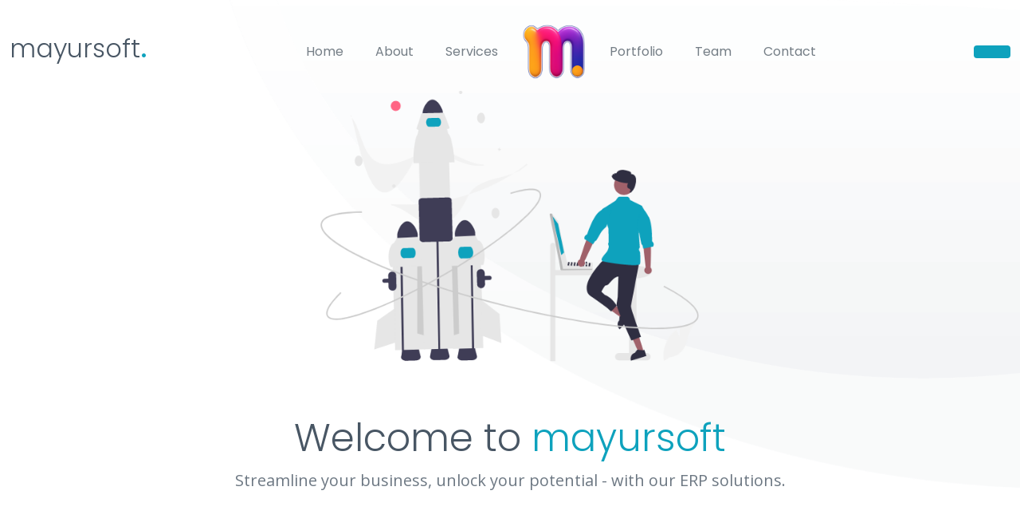

--- FILE ---
content_type: text/html
request_url: https://mayursoft.com/
body_size: 12397
content:
<!DOCTYPE html>
<html lang="en">

<head>
  <meta charset="utf-8">
  <meta content="width=device-width, initial-scale=1.0" name="viewport">

  <title>mayursoft erp developer</title>
  <meta content="" name="description">
  <meta content="" name="keywords">

  <!-- Favicons -->
  <link href="assets/img/favicon.png" rel="icon">
  <link href="assets/img/apple-touch-icon.png" rel="apple-touch-icon">

  <!-- Google Fonts -->
  <link rel="preconnect" href="https://fonts.googleapis.com">
  <link rel="preconnect" href="https://fonts.gstatic.com" crossorigin>
  <link href="https://fonts.googleapis.com/css2?family=Open+Sans:ital,wght@0,300;0,400;0,500;0,600;0,700;1,300;1,400;1,500;1,600;1,700&family=Poppins:ital,wght@0,300;0,400;0,500;0,600;0,700;1,300;1,400;1,500;1,600;1,700&family=Source+Sans+Pro:ital,wght@0,300;0,400;0,600;0,700;1,300;1,400;1,600;1,700&display=swap" rel="stylesheet">

  <!-- Vendor CSS Files -->
  <link href="assets/vendor/bootstrap/css/bootstrap.min.css" rel="stylesheet">
  <link href="assets/vendor/bootstrap-icons/bootstrap-icons.css" rel="stylesheet">
  <link href="assets/vendor/aos/aos.css" rel="stylesheet">
  <link href="assets/vendor/glightbox/css/glightbox.min.css" rel="stylesheet">
  <link href="assets/vendor/swiper/swiper-bundle.min.css" rel="stylesheet">

  <!-- Variables CSS Files. Uncomment your preferred color scheme -->
  <link href="assets/css/variables.css" rel="stylesheet">
  <!-- <link href="assets/css/variables-blue.css" rel="stylesheet"> -->
  <!-- <link href="assets/css/variables-green.css" rel="stylesheet"> -->
  <!-- <link href="assets/css/variables-orange.css" rel="stylesheet"> -->
  <!-- <link href="assets/css/variables-purple.css" rel="stylesheet"> -->
  <!-- <link href="assets/css/variables-red.css" rel="stylesheet"> -->
  <!-- <link href="assets/css/variables-pink.css" rel="stylesheet"> -->

  <!-- Template Main CSS File -->
  <link href="assets/css/main.css" rel="stylesheet">

  <!-- =======================================================
  * Template Name: mayursoft
  * Updated: Mar 23 2023 with Bootstrap v5.2.3
  * Template URL: https://mayursoft.com/herobiz-bootstrap-business-template/
  * Author: mayursoft.com
  * License: https://mayursoft.com/license/
  ======================================================== -->
</head>

<body>

  <!-- ======= Header ======= -->
  <header id="header" class="header fixed-top" data-scrollto-offset="0">
    <div class="container-fluid d-flex align-items-center justify-content-between">
      <a href="index.html" class="logo d-flex align-items-center scrollto me-auto me-lg-0">
        <!-- Uncomment the line below if you also wish to use an image logo -->
        <!-- <img src="assets/img/logo.png" alt=""> -->
        <h1>mayursoft<span>.</span></h1>
      </a>

      <nav id="navbar" class="navbar">
                    <ul>
          <li class="nav-link scrollto"><a href="index.html"><span>Home</span></a></li>
          <!-- <li class="dropdown"><a href="index.html"><span>Home</span> <i class="bi bi-chevron-down dropdown-indicator"></i></a></li> -->
          <li><a class="nav-link scrollto" href="index.html#about">About</a></li>
          <li><a class="nav-link scrollto" href="index.html#services">Services</a></li>
          <li><img src="assets/img/logo.png" alt="Logo" width="100" height="100"></li>
          <li><a class="nav-link scrollto" href="index.html#portfolio">Portfolio</a></li>
          <li><a class="nav-link scrollto" href="index.html#team">Team</a></li>
          <!-- <li><a href="blog.html">Blog</a></li>
          <li class="dropdown megamenu"><a href="#"><span>Mega Menu</span> <i class="bi bi-chevron-down dropdown-indicator"></i></a>
            <ul>
              <li>
                <a href="#">Column 1 link 1</a>
                <a href="#">Column 1 link 2</a>
                <a href="#">Column 1 link 3</a>
              </li>
              <li>
                <a href="#">Column 2 link 1</a>
                <a href="#">Column 2 link 2</a>
                <a href="#">Column 3 link 3</a>
              </li>
              <li>
                <a href="#">Column 3 link 1</a>
                <a href="#">Column 3 link 2</a>
                <a href="#">Column 3 link 3</a>
              </li>
              <li>
                <a href="#">Column 4 link 1</a>
                <a href="#">Column 4 link 2</a>
                <a href="#">Column 4 link 3</a>
              </li>
            </ul>
          </li>
          <li class="dropdown"><a href="#"><span>Drop Down</span> <i class="bi bi-chevron-down dropdown-indicator"></i></a>
            <ul>
              <li><a href="#">Drop Down 1</a></li>
              <li class="dropdown"><a href="#"><span>Deep Drop Down</span> <i class="bi bi-chevron-down dropdown-indicator"></i></a>
                <ul>
                  <li><a href="#">Deep Drop Down 1</a></li>
                  <li><a href="#">Deep Drop Down 2</a></li>
                  <li><a href="#">Deep Drop Down 3</a></li>
                  <li><a href="#">Deep Drop Down 4</a></li>
                  <li><a href="#">Deep Drop Down 5</a></li>
                </ul>
              </li>
              <li><a href="#">Drop Down 2</a></li>
              <li><a href="#">Drop Down 3</a></li>
              <li><a href="#">Drop Down 4</a></li>
            </ul>
          </li> -->
          <li><a class="nav-link scrollto" href="index.html#contact">Contact</a></li>
        </ul>
        <i class="bi bi-list mobile-nav-toggle d-none"></i>
      </nav><!-- .navbar -->
      <a class="btn-getstarted scrollto" href="index.html"></a>
    </div>
  </header><!-- End Header -->

  <section id="hero-animated" class="hero-animated d-flex align-items-center">
    <div class="container d-flex flex-column justify-content-center align-items-center text-center position-relative" data-aos="zoom-out">
      <img src="assets/img/hero-carousel/hero-carousel-3.svg" class="img-fluid animated">
      <h2>Welcome to <span>mayursoft</span></h2>
      <p>Streamline your business, unlock your potential - with our ERP solutions.</p>
      <div class="d-flex">
        <!-- <a href="#about" class="btn-get-started scrollto">Get Started</a> -->
        <!-- <a href="https://www.youtube.com/watch?v=LXb3EKWsInQ" class="glightbox btn-watch-video d-flex align-items-center"><i class="bi bi-play-circle"></i><span>Watch Video</span></a> -->
      </div>
    </div>
  </section>

  <main id="main">

    <!-- ======= Featured Services Section ======= -->
    <section id="featured-services" class="featured-services">
      <div class="container">

        <div class="row gy-4">

          <div class="col-xl-3 col-md-6 d-flex" data-aos="zoom-out">
            <div class="service-item position-relative">
              <div class="icon"><i class="bi bi-activity icon"></i></div>
              <h4><a href="" class="stretched-link">Centralize data</a></h4>
              <p>ERP systems provide a single source of truth for all business data, making it easier to access and share information across departments.</p>
            </div>
          </div><!-- End Service Item -->

          <div class="col-xl-3 col-md-6 d-flex" data-aos="zoom-out" data-aos-delay="200">
            <div class="service-item position-relative">
              <div class="icon"><i class="bi bi-bounding-box-circles icon"></i></div>
              <h4><a href="" class="stretched-link">Decision-making</a></h4>
              <p>ERP systems provide real-time insights into business operations, enabling more informed decision-making based on accurate and up-to-date information.</p>
            </div>
          </div><!-- End Service Item -->

          <div class="col-xl-3 col-md-6 d-flex" data-aos="zoom-out" data-aos-delay="400">
            <div class="service-item position-relative">
              <div class="icon"><i class="bi bi-calendar4-week icon"></i></div>
              <h4><a href="" class="stretched-link">Inventory management</a></h4>
              <p>ERP systems can help businesses manage inventory levels more effectively by providing real-time visibility into stock levels, demand forecasting, and supply chain management.</p>
            </div>
          </div><!-- End Service Item -->

          <div class="col-xl-3 col-md-6 d-flex" data-aos="zoom-out" data-aos-delay="600">
            <div class="service-item position-relative">
              <div class="icon"><i class="bi bi-broadcast icon"></i></div>
              <h4><a href="" class="stretched-link">Financial management</a></h4>
              <p>ERP systems automate financial processes such as accounts payable, accounts receivable, and general ledger accounting, reducing errors and improving financial management.</p>
            </div>
          </div><!-- End Service Item -->

        </div>

      </div>
    </section><!-- End Featured Services Section -->
  <!-- ======= About Section ======= -->
    <section id="about" class="about">
      <div class="container" data-aos="fade-up">

        <div class="section-header">
          <h2>About Us</h2>
          <p >We are a team of young ERP developers, passionate about creating innovative solutions for businesses. With over 24th years of experience, we have a deep understanding of the latest technologies and trends in the industry. We pride ourselves on delivering high-quality software that meets our clients' needs and exceeds their expectations. Our goal is to help businesses optimize their operations and achieve their goals through the power of technology.</p>
        </div>

        <div class="row g-4 g-lg-5" data-aos="fade-up" data-aos-delay="200">
          <div class="col-lg-5">
            <div class="about-img">
              <img src="assets/img/about.jpg" class="img-fluid" alt="">
            </div>
          </div>
          <div class="col-lg-7">
            <h3 class="pt-0 pt-lg-5">The implementation of an ERP system can vary depending on the specific needs and requirements of the organization.</h3>

            <!-- Tabs -->
            <ul class="nav nav-pills mb-3">
              <li><a class="nav-link active" data-bs-toggle="pill" href="#tab1">Planning and analysis</a></li>
              <li><a class="nav-link" data-bs-toggle="pill" href="#tab2">Go-live and support</a></li>
              <li><a class="nav-link" data-bs-toggle="pill" href="#tab3">Continuous improvement</a></li>
            </ul><!-- End Tabs -->

            <!-- Tab Content -->
            <div class="tab-content">

              <div class="tab-pane fade show active" id="tab1">

                <!-- <p class="fst-italic">The result of the discovery of the pleasures of the results or and. He relieved them of their pains. Wisely and with the least consequence, nothing that is asperated by which he takes pleasure.</p> -->

                <div class="d-flex align-items-center mt-4">
                  <i class="bi bi-check2"></i>
                  <h4>Rejecting things like easy ways and services</h4>
                </div>
                <p>This involves identifying the organization's needs, assessing the existing systems and processes, and determining the goals and objectives of the ERP implementation.</p>

                <div class="d-flex align-items-center mt-4">
                  <i class="bi bi-check2"></i>
                  <h4>They do not fall from the truth as if they were not</h4>
                </div>
                <p>After testing and training, the ERP system can be launched, and support must be provided to ensure that any issues or problems that arise are quickly resolved.</p>

                <div class="d-flex align-items-center mt-4">
                  <i class="bi bi-check2"></i>
                  <h4>Everyone from because no one deserves the things that he..</h4>
                </div>
                <p>Once the ERP system is live, it is important to continuously monitor and evaluate its performance to identify areas for improvement and ensure that it is meeting the organization's needs over time.</p>

              </div><!-- End Tab 1 Content -->

              <div class="tab-pane fade show" id="tab2">

                <!-- <p class="fst-italic">The result of the discovery of the pleasures of the results or and. He relieved them of their pains. Wisely and with the least consequence, nothing that is asperated by which he takes pleasure.</p> -->

                <div class="d-flex align-items-center mt-4">
                  <i class="bi bi-check2"></i>
                  <h4>Rejecting things like easy ways and services</h4>
                </div>
                <p>This involves identifying the organization's needs, assessing the existing systems and processes, and determining the goals and objectives of the ERP implementation.</p>
                <div class="d-flex align-items-center mt-4">
                  <i class="bi bi-check2"></i>
                  <h4>They do not fall from the truth as if they were not</h4>
                </div>
                <p>After testing and training, the ERP system can be launched, and support must be provided to ensure that any issues or problems that arise are quickly resolved.</p>

                <div class="d-flex align-items-center mt-4">
                  <i class="bi bi-check2"></i>
                  <h4>Everyone from because no one deserves the things that he..</h4>
                </div>
                <p>Once the ERP system is live, it is important to continuously monitor and evaluate its performance to identify areas for improvement and ensure that it is meeting the organization's needs over time.</p>

              </div><!-- End Tab 2 Content -->

              <div class="tab-pane fade show" id="tab3">

                <!-- <p class="fst-italic">The result of the discovery of the pleasures of the results or and. He relieved them of their pains. Wisely and with the least consequence, nothing that is asperated by which he takes pleasure.</p> -->

                <div class="d-flex align-items-center mt-4">
                  <i class="bi bi-check2"></i>
                  <h4>Rejecting things like easy ways and services</h4>
                </div>
                <p>This involves identifying the organization's needs, assessing the existing systems and processes, and determining the goals and objectives of the ERP implementation.</p>

                <div class="d-flex align-items-center mt-4">
                  <i class="bi bi-check2"></i>
                  <h4>They do not fall from the truth as if they were not</h4>
                </div>
                <p>After testing and training, the ERP system can be launched, and support must be provided to ensure that any issues or problems that arise are quickly resolved.</p>

                <div class="d-flex align-items-center mt-4">
                  <i class="bi bi-check2"></i>
                  <h4>Everyone from because no one deserves the things that he..</h4>
                </div>
                <p>Once the ERP system is live, it is important to continuously monitor and evaluate its performance to identify areas for improvement and ensure that it is meeting the organization's needs over time.</p>
              </div>
              <!-- End Tab 3 Content -->
            </div>
          </div>
        </div>
      </div>
    </section>
    <!-- End About Section -->

    <!-- ======= Clients Section ======= -->
    <!-- <section id="clients" class="clients">
      <div class="container" data-aos="zoom-out">
        <div class="clients-slider swiper">
          <div class="swiper-wrapper align-items-center">
            <div class="swiper-slide"><img src="assets/img/clients/client-1.png" class="img-fluid" alt=""></div>
            <div class="swiper-slide"><img src="assets/img/clients/client-2.png" class="img-fluid" alt=""></div>
            <div class="swiper-slide"><img src="assets/img/clients/client-3.png" class="img-fluid" alt=""></div>
            <div class="swiper-slide"><img src="assets/img/clients/client-4.png" class="img-fluid" alt=""></div>
            <div class="swiper-slide"><img src="assets/img/clients/client-5.png" class="img-fluid" alt=""></div>
            <div class="swiper-slide"><img src="assets/img/clients/client-6.png" class="img-fluid" alt=""></div>
            <div class="swiper-slide"><img src="assets/img/clients/client-7.png" class="img-fluid" alt=""></div>
            <div class="swiper-slide"><img src="assets/img/clients/client-8.png" class="img-fluid" alt=""></div>
          </div>
        </div>

      </div>
    </section> -->
    <!-- End Clients Section -->

    <!-- ======= Call To Action Section ======= -->
    <section id="cta" class="cta">
      <div class="container" data-aos="zoom-out">

        <div class="row g-5">

          <div class="col-lg-8 col-md-6 content d-flex flex-column justify-content-center order-last order-md-first">
            <h3>Solutions never <em>ending</em> with requirements</h3>
            <p>1. Improved efficiency: An ERP system streamlines business processes and eliminates redundant tasks, which leads to increased efficiency and productivity.</p>

            <p>2. Better decision-making: ERP systems provide real-time data and insights that enable businesses to make more informed decisions.</p>
              
            <p>3. Enhanced collaboration: ERP systems allow different departments to share information and collaborate more effectively, which leads to better communication and teamwork.</p>
              
            <p>4. Scalability: ERP systems are designed to grow with a business and can be easily customized to meet changing needs.</p>
              
            <p>5. Reduced costs: By automating tasks and streamlining processes, ERP systems can help businesses reduce costs and increase profitability.</p>
            <a class="cta-btn align-self-start" href="#">Call To Action</a>
          </div>

          <div class="col-lg-4 col-md-6 order-first order-md-last d-flex align-items-center">
            <div class="img">
              <img src="assets/img/cta.jpg" alt="" class="img-fluid">
            </div>
          </div>

        </div>

      </div>
    </section><!-- End Call To Action Section -->

    <!-- ======= On Focus Section ======= -->
    <!-- <section id="onfocus" class="onfocus">
      <div class="container-fluid p-0" data-aos="fade-up">

        <div class="row g-0">
          <div class="col-lg-6 video-play position-relative">
            <a href="https://www.youtube.com/watch?v=LXb3EKWsInQ" class="glightbox play-btn"></a>
          </div>
          <div class="col-lg-6">
            <div class="content d-flex flex-column justify-content-center h-100">
              <h3>Voluptatem dignissimos provident quasi corporis</h3>
              <p class="fst-italic">
                Lorem ipsum dolor sit amet, consectetur adipiscing elit, sed do eiusmod tempor incididunt ut labore et dolore
                magna aliqua.
              </p>
              <ul>
                <li><i class="bi bi-check-circle"></i> Ullamco laboris nisi ut aliquip ex ea commodo consequat.</li>
                <li><i class="bi bi-check-circle"></i> Duis aute irure dolor in reprehenderit in voluptate velit.</li>
                <li><i class="bi bi-check-circle"></i> Ullamco laboris nisi ut aliquip ex ea commodo consequat. Duis aute irure dolor in reprehenderit in voluptate trideta storacalaperda mastiro dolore eu fugiat nulla pariatur.</li>
              </ul>
              <a href="#" class="read-more align-self-start"><span>Read More</span><i class="bi bi-arrow-right"></i></a>
            </div>
          </div>
        </div>

      </div>
    </section> -->
    <!-- End On Focus Section -->

    <!-- ======= Features Section ======= -->
    <section id="features" class="features">
      <div class="container" data-aos="fade-up">

        <ul class="nav nav-tabs row gy-4 d-flex">

          <li class="nav-item col-6 col-md-4 col-lg-2">
            <a class="nav-link active show" data-bs-toggle="tab" data-bs-target="#tab-1">
              <i class="bi bi-binoculars color-cyan"></i>
              <h4>Edu ERP</h4>
            </a>
          </li>
          <!-- End Tab 1 Nav -->

          <li class="nav-item col-6 col-md-4 col-lg-2">
            <a class="nav-link" data-bs-toggle="tab" data-bs-target="#tab-2">
              <i class="bi bi-box-seam color-indigo"></i>
              <h4>Industry ERP</h4>
            </a>
          </li>
          <!-- End Tab 2 Nav -->

          <li class="nav-item col-6 col-md-4 col-lg-2">
            <a class="nav-link" data-bs-toggle="tab" data-bs-target="#tab-3">
              <i class="bi bi-brightness-high color-teal"></i>
              <h4>Retail ERP</h4>
            </a>
          </li>
          <!-- End Tab 3 Nav -->

          <li class="nav-item col-6 col-md-4 col-lg-2">
            <a class="nav-link" data-bs-toggle="tab" data-bs-target="#tab-4">
              <i class="bi bi-command color-red"></i>
              <h4>Society ERP</h4>
            </a>
          </li>
          <!-- End Tab 4 Nav -->

          <li class="nav-item col-6 col-md-4 col-lg-2">
            <a class="nav-link" data-bs-toggle="tab" data-bs-target="#tab-5">
              <i class="bi bi-easel color-blue"></i>
              <h4>Wholesale ERP</h4>
            </a>
          </li>
          <!-- End Tab 5 Nav -->

          <li class="nav-item col-6 col-md-4 col-lg-2">
            <a class="nav-link" data-bs-toggle="tab" data-bs-target="#tab-6">
              <i class="bi bi-map color-orange"></i>
              <h4>Payroll ERP</h4>
            </a>
          </li>
          <!-- End Tab 6 Nav -->

        </ul>

        <div class="tab-content">

          <div class="tab-pane active show" id="tab-1">
            <div class="row gy-4">
              <div class="col-lg-8 order-2 order-lg-1" data-aos="fade-up" data-aos-delay="100">
                <h3>Edu ERP</h3>
                <p class="fst-italic">
                  An education ERP, or Education Resource Planning system, is a software platform that is designed to manage and automate various administrative tasks within educational institutions, including schools, colleges, and universities. Some common features of education ERP systems include
                </p>
                <ul>
                  <li><i class="bi bi-check-circle-fill"></i> This includes managing student data, admission processes, academic records, attendance, and progress reports.</li>
                  <li><i class="bi bi-check-circle-fill"></i> This includes managing financial transactions, budgeting, and accounts payable/receivable.</li>
                  <li><i class="bi bi-check-circle-fill"></i> This includes managing library resources, circulation, and inventory.</li>
                </ul>
                <p>
                  Education ERP systems help educational institutions streamline their administrative processes, improve efficiency, and provide better services to students, parents, and faculty.
                </p>
              </div>
              <div class="col-lg-4 order-1 order-lg-2 text-center" data-aos="fade-up" data-aos-delay="200">
                <img src="assets/img/features-1.svg" alt="" class="img-fluid">
              </div>
            </div>
          </div><!-- End Tab Content 1 -->

          <div class="tab-pane" id="tab-2">
            <div class="row gy-4">
              <div class="col-lg-8 order-2 order-lg-1">
                <h3>Industry ERP</h3>
                <p>
                  An Industry ERP system, also known as Enterprise Resource Planning (ERP) for industry, is a software solution designed to manage and streamline various operational and administrative processes in an industrial setting.
                </p>
                <p class="fst-italic">
                  Here are some of the key features and benefits of an Industry ERP system:
                </p>
                <ul>
                  <li><i class="bi bi-check-circle-fill"></i> Industry ERP systems help plan and schedule production workflows, manage inventory levels, and optimize resource allocation.</li>
                  <li><i class="bi bi-check-circle-fill"></i> Industry ERP systems help monitor quality control measures, track defect rates, and implement corrective actions.</li>
                  <li><i class="bi bi-check-circle-fill"></i> Industry ERP systems help manage accounting, invoicing, payroll, and other financial processes.</li>
                  <li><i class="bi bi-check-circle-fill"></i> Industry ERP systems provide real-time data and analytics that help managers make informed decisions and improve operational efficiency.</li>
                </ul>
                <p>
                  Overall, Industry ERP systems are designed to improve productivity, reduce costs, and provide better insights into various operational processes. They help industrial organizations optimize their workflows, reduce waste, and achieve higher levels of efficiency and profitability.
                </p>
              </div>
              <div class="col-lg-4 order-1 order-lg-2 text-center">
                <img src="assets/img/features-2.svg" alt="" class="img-fluid">
              </div>
            </div>
          </div><!-- End Tab Content 2 -->

          <div class="tab-pane" id="tab-3">
            <div class="row gy-4">
              <div class="col-lg-8 order-2 order-lg-1">
                <h3>Retail ERP</h3>
                <p>
                  A Retail ERP system is a software platform designed to manage and automate various administrative tasks and processes within retail businesses. Here are some key features and benefits of a Retail ERP system:
                </p>
                <ul>
                  <li><i class="bi bi-check-circle-fill"></i> Retail ERP systems help manage inventory levels, track stock movements, and optimize product ordering.</li>
                  <li><i class="bi bi-check-circle-fill"></i> Retail ERP systems provide a POS system for sales transactions, including barcode scanning, price lookups, and payment processing.</li>
                  <li><i class="bi bi-check-circle-fill"></i> Retail ERP systems help manage suppliers, track orders, and monitor delivery schedules.</li>
                  <li><i class="bi bi-check-circle-fill"></i> Retail ERP systems support multiple channels of retail, including brick-and-mortar stores, e-commerce websites, and mobile apps.</li>
                </ul>
                <p class="fst-italic">
                  Overall, Retail ERP systems help retailers streamline their operations, improve efficiency, and provide better services to customers. They help retail businesses optimize their workflows, reduce costs, and achieve higher levels of profitability.
                </p>
              </div>
              <div class="col-lg-4 order-1 order-lg-2 text-center">
                <img src="assets/img/features-3.svg" alt="" class="img-fluid">
              </div>
            </div>
          </div><!-- End Tab Content 3 -->

          <div class="tab-pane" id="tab-4">
            <div class="row gy-4">
              <div class="col-lg-8 order-2 order-lg-1">
                <h3>Society ERP</h3>
                <p>
                  A Credit Society ERP system is a software platform designed to manage and automate various administrative tasks and processes within credit societies, also known as credit unions or cooperative societies.
                </p>
                <p class="fst-italic">
                  Here are some key features and benefits of a Credit Society ERP system:
                </p>
                <ul>
                  <li><i class="bi bi-check-circle-fill"></i> Credit Society ERP systems help manage member data, including account information, loan requests, and transaction histories.</li>
                  <li><i class="bi bi-check-circle-fill"></i> Credit Society ERP systems provide tools for managing loan applications, approvals, disbursements, and repayments.</li>
                  <li><i class="bi bi-check-circle-fill"></i> Credit Society ERP systems help manage member savings and deposit accounts, including interest rates and transaction histories.</li>
                  <li><i class="bi bi-check-circle-fill"></i> Credit Society ERP systems help manage accounting processes, including invoicing, bill payments, payroll, and financial reporting.</li>
                  <li><i class="bi bi-check-circle-fill"></i> Credit Society ERP systems support mobile banking applications, allowing members to access their accounts and perform transactions from their smartphones or other mobile devices.</li>
                </ul>
              </div>
              <div class="col-lg-4 order-1 order-lg-2 text-center">
                <img src="assets/img/features-4.svg" alt="" class="img-fluid">
              </div>
            </div>
          </div><!-- End Tab Content 4 -->

          <div class="tab-pane" id="tab-5">
            <div class="row gy-4">
              <div class="col-lg-8 order-2 order-lg-1">
                <h3>Wholesale ERP</h3>
                <p>
                  A Wholesale ERP system is a software platform designed to manage and automate various administrative tasks and processes within wholesale businesses.
                </p>
                <p class="fst-italic">
                  Here are some key features and benefits of a Wholesale ERP system:
                </p>
                <ul>
                  <li><i class="bi bi-check-circle-fill"></i> Wholesale ERP systems help manage inventory levels, track stock movements, and optimize product ordering.</li>
                  <li><i class="bi bi-check-circle-fill"></i> Wholesale ERP systems provide tools for managing orders, including order processing, shipping, and tracking.</li>
                  <li><i class="bi bi-check-circle-fill"></i> Wholesale ERP systems help manage accounting, invoicing, payroll, and other financial processes.</li>
                  <li><i class="bi bi-check-circle-fill"></i> Wholesale ERP systems help manage customer data, track customer purchases, and provide insights into customer behavior.</li>
                  <li><i class="bi bi-check-circle-fill"></i> Wholesale ERP systems support multiple channels of retail, including e-commerce websites, mobile apps, and brick-and-mortar stores.</li>
                </ul>
              </div>
              <div class="col-lg-4 order-1 order-lg-2 text-center">
                <img src="assets/img/features-5.svg" alt="" class="img-fluid">
              </div>
            </div>
          </div><!-- End Tab Content 5 -->

          <div class="tab-pane" id="tab-6">
            <div class="row gy-4">
              <div class="col-lg-8 order-2 order-lg-1">
                <h3>Payroll ERP</h3>
                <p>
                  A Payroll ERP system is a software platform designed to manage and automate various administrative tasks and processes related to employee compensation and payroll processing.
                </p>
                <p class="fst-italic">
                  Here are some key features and benefits of a Payroll ERP system:
                </p>
                <ul>
                  <li><i class="bi bi-check-circle-fill"></i> Payroll ERP systems help manage employee data, including personal information, employment details, tax information, and benefits.</li>
                  <li><i class="bi bi-check-circle-fill"></i> Payroll ERP systems provide tools for processing employee payroll, including calculation of gross pay, deductions, and net pay.</li>
                  <li><i class="bi bi-check-circle-fill"></i> Payroll ERP systems provide real-time data and analytics that help managers make informed decisions and improve operational efficiency.</li>
                  <li><i class="bi bi-check-circle-fill"></i> Payroll ERP systems provide tools for managing employee time and attendance, including tracking of work hours and leave time.</li>
                  <li><i class="bi bi-check-circle-fill"></i> Payroll ERP systems help maintain compliance with labor laws and regulations, as well as ensuring the security of employee data.</li>
                </ul>
              </div>
              <div class="col-lg-4 order-1 order-lg-2 text-center">
                <img src="assets/img/features-6.svg" alt="" class="img-fluid">
              </div>
            </div>
          </div><!-- End Tab Content 6 -->

        </div>

      </div>
    </section><!-- End Features Section -->

    <!-- ======= Services Section ======= -->
    <section id="services" class="services">
      <div class="container" data-aos="fade-up">

        <div class="section-header">
          <h2>Our Services</h2>
          <p>You would provide services to customize ERP software solutions to meet the unique needs of businesses, including modifying existing features and developing new ones</p>
        </div>

        <div class="row gy-5">

          <div class="col-xl-4 col-md-6" data-aos="zoom-in" data-aos-delay="200">
            <div class="service-item">
              <div class="img">
                <img src="assets/img/services-1.png" class="img-fluid" alt="">
              </div>
              <div class="details position-relative">
                <div class="icon">
                  <i class="bi bi-activity"></i>
                </div>
                <a href="#" class="stretched-link">
                  <h3>Retail ERP</h3>
                </a>
                <p>A Retail ERP system is a software platform designed to manage and automate various administrative tasks and processes within retail businesses.</p>
              </div>
            </div>
          </div><!-- End Service Item -->

          <div class="col-xl-4 col-md-6" data-aos="zoom-in" data-aos-delay="300">
            <div class="service-item">
              <div class="img">
                <img src="assets/img/services-2.png" class="img-fluid" alt="">
              </div>
              <div class="details position-relative">
                <div class="icon">
                  <i class="bi bi-broadcast"></i>
                </div>
                <a href="#" class="stretched-link">
                  <h3>GYM ERP</h3>
                </a>
                <p>A Gym ERP system is a software platform designed to manage and automate various administrative tasks and processes within fitness and wellness centers</p>
              </div>
            </div>
          </div><!-- End Service Item -->

          <div class="col-xl-4 col-md-6" data-aos="zoom-in" data-aos-delay="400">
            <div class="service-item">
              <div class="img">
                <img src="assets/img/services-3.png" class="img-fluid" alt="">
              </div>
              <div class="details position-relative">
                <div class="icon">
                  <i class="bi bi-easel"></i>
                </div>
                <a href="#" class="stretched-link">
                  <h3>Edu ERP</h3>
                </a>
                <p>An education ERP, or Education Resource Planning system, is a software platform that is designed to manage and automate various administrative tasks within educational institutions.</p>
              </div>
            </div>
          </div><!-- End Service Item -->

          <div class="col-xl-4 col-md-6" data-aos="zoom-in" data-aos-delay="500">
            <div class="service-item">
              <div class="img">
                <img src="assets/img/services-4.png" class="img-fluid" alt="">
              </div>
              <div class="details position-relative">
                <div class="icon">
                  <i class="bi bi-bounding-box-circles"></i>
                </div>
                <a href="#" class="stretched-link">
                  <h3>MSME ERP (Small)</h3>
                </a>
                <p>An MSME (Micro, Small, and Medium Enterprises) ERP system is a software platform designed to manage and automate various administrative tasks and processes within MSMEs.</p>
                <a href="#" class="stretched-link"></a>
              </div>
            </div>
          </div><!-- End Service Item -->

          <div class="col-xl-4 col-md-6" data-aos="zoom-in" data-aos-delay="600">
            <div class="service-item">
              <div class="img">
                <img src="assets/img/services-5.png" class="img-fluid" alt="">
              </div>
              <div class="details position-relative">
                <div class="icon">
                  <i class="bi bi-calendar4-week"></i>
                </div>
                <a href="#" class="stretched-link">
                  <h3>MSME ERP (Large)</h3>
                </a>
                <p>An MSME (Micro, Small, and Medium Enterprises) ERP system is a software platform designed to manage and automate various administrative tasks and processes within MSMEs.</p>
                <a href="#" class="stretched-link"></a>
              </div>
            </div>
          </div><!-- End Service Item -->

          <div class="col-xl-4 col-md-6" data-aos="zoom-in" data-aos-delay="700">
            <div class="service-item">
              <div class="img">
                <img src="assets/img/services-6.png" class="img-fluid" alt="">
              </div>
              <div class="details position-relative">
                <div class="icon">
                  <i class="bi bi-chat-square-text"></i>
                </div>
                <a href="#" class="stretched-link">
                  <h3>Edu ERP</h3>
                </a>
                <p>An education ERP, or Education Resource Planning system, is a software platform that is designed to manage and automate various administrative tasks within educational institutions.</p>
                <a href="#" class="stretched-link"></a>
              </div>
            </div>
          </div><!-- End Service Item -->

        </div>

      </div>
    </section><!-- End Services Section -->

    <!-- ======= Testimonials Section ======= -->
    <section id="testimonials" class="testimonials">
      <div class="container" data-aos="fade-up">

        <div class="testimonials-slider swiper">
          <div class="swiper-wrapper">

            <div class="swiper-slide">
              <div class="testimonial-item">
                <img src="assets/img/testimonials/testimonials-1.jpg" class="testimonial-img" alt="">
                <h3>John Smith</h3>
                <h4>Ceo &amp; Founder</h4>
                <div class="stars">
                  <i class="bi bi-star-fill"></i><i class="bi bi-star-fill"></i><i class="bi bi-star-fill"></i><i class="bi bi-star-fill"></i><i class="bi bi-star-fill"></i>
                </div>
                <p>
                  <i class="bi bi-quote quote-icon-left"></i>
                  Since implementing our ERP system, we have seen a significant improvement in our efficiency and productivity. Our data is now centralized and accessible in real-time, which has enabled us to make better decisions and improve collaboration across departments.
                  <i class="bi bi-quote quote-icon-right"></i>
                </p>
              </div>
            </div><!-- End testimonial item -->

            <div class="swiper-slide">
              <div class="testimonial-item">
                <img src="assets/img/testimonials/testimonials-2.jpg" class="testimonial-img" alt="">
                <h3>Jane Doe</h3>
                <h4>Operations Manager</h4>
                <div class="stars">
                  <i class="bi bi-star-fill"></i><i class="bi bi-star-fill"></i><i class="bi bi-star-fill"></i><i class="bi bi-star-fill"></i><i class="bi bi-star-fill"></i>
                </div>
                <p>
                  <i class="bi bi-quote quote-icon-left"></i>
                  Our ERP system has completely transformed the way we manage inventory. We now have real-time visibility into our stock levels and can forecast demand more accurately, which has resulted in significant cost savings and improved customer satisfaction.
                  <i class="bi bi-quote quote-icon-right"></i>
                </p>
              </div>
            </div><!-- End testimonial item -->

            <div class="swiper-slide">
              <div class="testimonial-item">
                <img src="assets/img/testimonials/testimonials-3.jpg" class="testimonial-img" alt="">
                <h3>Mike Johnson</h3>
                <h4>Store Owner</h4>
                <div class="stars">
                  <i class="bi bi-star-fill"></i><i class="bi bi-star-fill"></i><i class="bi bi-star-fill"></i><i class="bi bi-star-fill"></i><i class="bi bi-star-fill"></i>
                </div>
                <p>
                  <i class="bi bi-quote quote-icon-left"></i>
                  The implementation process for our ERP system was challenging, but our vendor provided excellent support throughout the entire process. We are now reaping the benefits of our investment and are thrilled with the results.
                  <i class="bi bi-quote quote-icon-right"></i>
                </p>
              </div>
            </div><!-- End testimonial item -->

            <div class="swiper-slide">
              <div class="testimonial-item">
                <img src="assets/img/testimonials/testimonials-4.jpg" class="testimonial-img" alt="">
                <h3>Sarah Lee</h3>
                <h4>Accounting Manager</h4>
                <div class="stars">
                  <i class="bi bi-star-fill"></i><i class="bi bi-star-fill"></i><i class="bi bi-star-fill"></i><i class="bi bi-star-fill"></i><i class="bi bi-star-fill"></i>
                </div>
                <p>
                  <i class="bi bi-quote quote-icon-left"></i>
                  Our ERP system has helped us streamline our financial processes and improve our accuracy and efficiency. We no longer have to spend countless hours on manual data entry and can now focus on more strategic initiatives.
                  <i class="bi bi-quote quote-icon-right"></i>
                </p>
              </div>
            </div><!-- End testimonial item -->

            <div class="swiper-slide">
              <div class="testimonial-item">
                <img src="assets/img/testimonials/testimonials-5.jpg" class="testimonial-img" alt="">
                <h3>Tom Brown</h3>
                <h4>COO</h4>
                <div class="stars">
                  <i class="bi bi-star-fill"></i><i class="bi bi-star-fill"></i><i class="bi bi-star-fill"></i><i class="bi bi-star-fill"></i><i class="bi bi-star-fill"></i>
                </div>
                <p>
                  <i class="bi bi-quote quote-icon-left"></i>
                  Thanks to our ERP system, we have been able to scale our business more efficiently and effectively. We now have a solid foundation for growth and are excited about what the future holds.
                  <i class="bi bi-quote quote-icon-right"></i>
                </p>
              </div>
            </div><!-- End testimonial item -->

          </div>
          <div class="swiper-pagination"></div>
        </div>

      </div>
    </section><!-- End Testimonials Section -->

    <!-- ======= Pricing Section ======= -->
    <!-- <section id="pricing" class="pricing">
      <div class="container" data-aos="fade-up">
        <div class="section-header">
          <h2>Our Pricing</h2>
          <p>Architecto nobis eos vel nam quidem vitae temporibus voluptates qui hic deserunt iusto omnis nam voluptas asperiores sequi tenetur dolores incidunt enim voluptatem magnam cumque fuga.</p>
        </div>

        <div class="row gy-4">

          <div class="col-lg-4" data-aos="zoom-in" data-aos-delay="200">
            <div class="pricing-item">

              <div class="pricing-header">
                <h3>Free Plan</h3>
                <h4><sup>$</sup>0<span> / month</span></h4>
              </div>

              <ul>
                <li><i class="bi bi-dot"></i> <span>Quam adipiscing vitae proin</span></li>
                <li><i class="bi bi-dot"></i> <span>Nec feugiat nisl pretium</span></li>
                <li><i class="bi bi-dot"></i> <span>Nulla at volutpat diam uteera</span></li>
                <li class="na"><i class="bi bi-x"></i> <span>Pharetra massa massa ultricies</span></li>
                <li class="na"><i class="bi bi-x"></i> <span>Massa ultricies mi quis hendrerit</span></li>
              </ul>

              <div class="text-center mt-auto">
                <a href="#" class="buy-btn">Buy Now</a>
              </div>

            </div>
          </div>-->
          <!-- End Pricing Item -->

          <!-- <div class="col-lg-4" data-aos="zoom-in" data-aos-delay="400">
            <div class="pricing-item featured">

              <div class="pricing-header">
                <h3>Business Plan</h3>
                <h4><sup>$</sup>29<span> / month</span></h4>
              </div>

              <ul>
                <li><i class="bi bi-dot"></i> <span>Quam adipiscing vitae proin</span></li>
                <li><i class="bi bi-dot"></i> <span>Nec feugiat nisl pretium</span></li>
                <li><i class="bi bi-dot"></i> <span>Nulla at volutpat diam uteera</spa>
                </li>
                <li><i class="bi bi-dot"></i> <span>Pharetra massa massa ultricies</spa>
                </li>
                <li><i class="bi bi-dot"></i> <span>Massa ultricies mi quis hendrerit</span></li>
              </ul>

              <div class="text-center mt-auto">
                <a href="#" class="buy-btn">Buy Now</a>
              </div>

            </div>
          </div> -->
          <!-- End Pricing Item -->

          <!-- <div class="col-lg-4" data-aos="zoom-in" data-aos-delay="600">
            <div class="pricing-item">

              <div class="pricing-header">
                <h3>Developer Plan</h3>
                <h4><sup>$</sup>49<span> / month</span></h4>
              </div>

              <ul>
                <li><i class="bi bi-dot"></i> <span>Quam adipiscing vitae proin</span></li>
                <li><i class="bi bi-dot"></i> <span>Nec feugiat nisl pretium</span></li>
                <li><i class="bi bi-dot"></i> <span>Nulla at volutpat diam uteera</span></li>
                <li><i class="bi bi-dot"></i> <span>Pharetra massa massa ultricies</span></li>
                <li><i class="bi bi-dot"></i> <span>Massa ultricies mi quis hendrerit</span></li>
              </ul>

              <div class="text-center mt-auto">
                <a href="#" class="buy-btn">Buy Now</a>
              </div>

            </div>
          </div> -->
          <!-- End Pricing Item -->
        <!--</div>
      </div>
    </section> -->
    <!-- End Pricing Section -->

    <!-- ======= F.A.Q Section ======= -->
    <section id="faq" class="faq">
      <div class="container-fluid" data-aos="fade-up">

        <div class="row gy-4">

          <div class="col-lg-7 d-flex flex-column justify-content-center align-items-stretch  order-2 order-lg-1">

            <div class="content px-xl-5">
              <h3>Frequently Asked <strong>Questions</strong></h3>
              <p>
                ..
              </p>
            </div>

            <div class="accordion accordion-flush px-xl-5" id="faqlist">

              <div class="accordion-item" data-aos="fade-up" data-aos-delay="200">
                <h3 class="accordion-header">
                  <button class="accordion-button collapsed" type="button" data-bs-toggle="collapse" data-bs-target="#faq-content-1">
                    <i class="bi bi-question-circle question-icon"></i>
                    What is an ERP system? 
                  </button>
                </h3>
                <div id="faq-content-1" class="accordion-collapse collapse" data-bs-parent="#faqlist">
                  <div class="accordion-body">
                    An ERP system is a type of business management software that integrates various business processes and data into a single system. It typically includes modules for areas such as finance, accounting, inventory management, human resources, and customer relationship management.
                  </div>
                </div>
              </div><!-- # Faq item-->

              <div class="accordion-item" data-aos="fade-up" data-aos-delay="300">
                <h3 class="accordion-header">
                  <button class="accordion-button collapsed" type="button" data-bs-toggle="collapse" data-bs-target="#faq-content-2">
                    <i class="bi bi-question-circle question-icon"></i>
                    Why do businesses use ERP systems?
                  </button>
                </h3>
                <div id="faq-content-2" class="accordion-collapse collapse" data-bs-parent="#faqlist">
                  <div class="accordion-body">
                    Businesses use ERP systems to streamline their operations, improve efficiency, and make more informed decisions by integrating and automating various business processes.
                  </div>
                </div>
              </div><!-- # Faq item-->

              <div class="accordion-item" data-aos="fade-up" data-aos-delay="400">
                <h3 class="accordion-header">
                  <button class="accordion-button collapsed" type="button" data-bs-toggle="collapse" data-bs-target="#faq-content-3">
                    <i class="bi bi-question-circle question-icon"></i>
                    What are the benefits of using an ERP system?
                  </button>
                </h3>
                <div id="faq-content-3" class="accordion-collapse collapse" data-bs-parent="#faqlist">
                  <div class="accordion-body">
                    The benefits of using an ERP system include centralizing data, automating processes, improving decision-making, enhancing collaboration, optimizing inventory management, streamlining financial management, and enhancing customer service.
                  </div>
                </div>
              </div><!-- # Faq item-->

              <div class="accordion-item" data-aos="fade-up" data-aos-delay="500">
                <h3 class="accordion-header">
                  <button class="accordion-button collapsed" type="button" data-bs-toggle="collapse" data-bs-target="#faq-content-4">
                    <i class="bi bi-question-circle question-icon"></i>
                    What are some of the challenges of implementing an ERP system?
                  </button>
                </h3>
                <div id="faq-content-4" class="accordion-collapse collapse" data-bs-parent="#faqlist">
                  <div class="accordion-body">
                    <i class="bi bi-question-circle question-icon"></i>
                    Some of the challenges of implementing an ERP system include the complexity and cost of implementation, the need for customization to meet specific business needs, ongoing maintenance and upgrades, data security, and user adoption.
                  </div>
                </div>
              </div><!-- # Faq item-->

              <div class="accordion-item" data-aos="fade-up" data-aos-delay="600">
                <h3 class="accordion-header">
                  <button class="accordion-button collapsed" type="button" data-bs-toggle="collapse" data-bs-target="#faq-content-5">
                    <i class="bi bi-question-circle question-icon"></i>
                    How can ERP help with inventory management?
                  </button>
                </h3>
                <div id="faq-content-5" class="accordion-collapse collapse" data-bs-parent="#faqlist">
                  <div class="accordion-body">
                    ERP systems can help businesses manage inventory levels more effectively by providing real-time visibility into stock levels, demand forecasting, and supply chain management.
                  </div>
                </div>
              </div><!-- # Faq item-->

            </div>

          </div>

          <div class="col-lg-5 align-items-stretch order-1 order-lg-2 img" style='background-image: url("assets/img/faq.jpg");'>&nbsp;</div>
        </div>

      </div>
    </section><!-- End F.A.Q Section -->

    <!-- ======= Portfolio Section ======= -->
    <section id="portfolio" class="portfolio" data-aos="fade-up">

      <div class="container">

        <div class="section-header">
          <h2>Portfolio</h2>
          <p>Customized ERP solutions for your unique business needs.</p>
        </div>

      </div>

      <div class="container-fluid" data-aos="fade-up" data-aos-delay="200">

        <div class="portfolio-isotope" data-portfolio-filter="*" data-portfolio-layout="masonry" data-portfolio-sort="original-order">

          <ul class="portfolio-flters">
            <li data-filter="*" class="filter-active">All</li>
            <li data-filter=".filter-app">App</li>
            <li data-filter=".filter-product">Product</li>
            <li data-filter=".filter-branding">Industry</li>
            <li data-filter=".filter-books">Segment</li>
          </ul><!-- End Portfolio Filters -->

          <div class="row g-0 portfolio-container">

            <div class="col-xl-3 col-lg-4 col-md-6 portfolio-item filter-app">
              <img src="assets/img/portfolio/app-1.png" class="img-fluid" alt="">
              <div class="portfolio-info">
                <h4>App 1</h4>
                <a href="assets/img/portfolio/app-1.png" title="App 1" data-gallery="portfolio-gallery" class="glightbox preview-link"><i class="bi bi-zoom-in"></i></a>
                <a href="portfolio-details.html" title="More Details" class="details-link"><i class="bi bi-link-45deg"></i></a>
              </div>
            </div><!-- End Portfolio Item -->

            <div class="col-xl-3 col-lg-4 col-md-6 portfolio-item filter-product">
              <img src="assets/img/portfolio/product-1.png" class="img-fluid" alt="">
              <div class="portfolio-info">
                <h4>Product 1</h4>
                <a href="assets/img/portfolio/product-1.png" title="Product 1" data-gallery="portfolio-gallery" class="glightbox preview-link"><i class="bi bi-zoom-in"></i></a>
                <a href="portfolio-details.html" title="More Details" class="details-link"><i class="bi bi-link-45deg"></i></a>
              </div>
            </div><!-- End Portfolio Item -->

            <div class="col-xl-3 col-lg-4 col-md-6 portfolio-item filter-branding">
              <img src="assets/img/portfolio/branding-1.png" class="img-fluid" alt="">
              <div class="portfolio-info">
                <h4>Branding 1</h4>
                <a href="assets/img/portfolio/branding-1.png" title="Branding 1" data-gallery="portfolio-gallery" class="glightbox preview-link"><i class="bi bi-zoom-in"></i></a>
                <a href="portfolio-details.html" title="More Details" class="details-link"><i class="bi bi-link-45deg"></i></a>
              </div>
            </div><!-- End Portfolio Item -->

            <div class="col-xl-3 col-lg-4 col-md-6 portfolio-item filter-books">
              <img src="assets/img/portfolio/books-1.png" class="img-fluid" alt="">
              <div class="portfolio-info">
                <h4>Books 1</h4>
                <a href="assets/img/portfolio/books-1.png" title="Branding 1" data-gallery="portfolio-gallery" class="glightbox preview-link"><i class="bi bi-zoom-in"></i></a>
                <a href="portfolio-details.html" title="More Details" class="details-link"><i class="bi bi-link-45deg"></i></a>
              </div>
            </div><!-- End Portfolio Item -->

            <div class="col-xl-3 col-lg-4 col-md-6 portfolio-item filter-app">
              <img src="assets/img/portfolio/app-2.png" class="img-fluid" alt="">
              <div class="portfolio-info">
                <h4>App 2</h4>
                <a href="assets/img/portfolio/app-2.png" title="App 2" data-gallery="portfolio-gallery" class="glightbox preview-link"><i class="bi bi-zoom-in"></i></a>
                <a href="portfolio-details.html" title="More Details" class="details-link"><i class="bi bi-link-45deg"></i></a>
              </div>
            </div><!-- End Portfolio Item -->

            <div class="col-xl-3 col-lg-4 col-md-6 portfolio-item filter-product">
              <img src="assets/img/portfolio/product-2.png" class="img-fluid" alt="">
              <div class="portfolio-info">
                <h4>Product 2</h4>
                <a href="assets/img/portfolio/product-2.png" title="Product 2" data-gallery="portfolio-gallery" class="glightbox preview-link"><i class="bi bi-zoom-in"></i></a>
                <a href="portfolio-details.html" title="More Details" class="details-link"><i class="bi bi-link-45deg"></i></a>
              </div>
            </div><!-- End Portfolio Item -->

            <div class="col-xl-3 col-lg-4 col-md-6 portfolio-item filter-branding">
              <img src="assets/img/portfolio/branding-2.png" class="img-fluid" alt="">
              <div class="portfolio-info">
                <h4>Branding 2</h4>
                <a href="assets/img/portfolio/branding-2.png" title="Branding 2" data-gallery="portfolio-gallery" class="glightbox preview-link"><i class="bi bi-zoom-in"></i></a>
                <a href="portfolio-details.html" title="More Details" class="details-link"><i class="bi bi-link-45deg"></i></a>
              </div>
            </div><!-- End Portfolio Item -->

            <div class="col-xl-3 col-lg-4 col-md-6 portfolio-item filter-books">
              <img src="assets/img/portfolio/books-2.png" class="img-fluid" alt="">
              <div class="portfolio-info">
                <h4>Books 2</h4>
                <a href="assets/img/portfolio/books-2.png" title="Branding 2" data-gallery="portfolio-gallery" class="glightbox preview-link"><i class="bi bi-zoom-in"></i></a>
                <a href="portfolio-details.html" title="More Details" class="details-link"><i class="bi bi-link-45deg"></i></a>
              </div>
            </div><!-- End Portfolio Item -->

            <div class="col-xl-3 col-lg-4 col-md-6 portfolio-item filter-app">
              <img src="assets/img/portfolio/app-3.png" class="img-fluid" alt="">
              <div class="portfolio-info">
                <h4>App 3</h4>
                <a href="assets/img/portfolio/app-3.png" title="App 3" data-gallery="portfolio-gallery" class="glightbox preview-link"><i class="bi bi-zoom-in"></i></a>
                <a href="portfolio-details.html" title="More Details" class="details-link"><i class="bi bi-link-45deg"></i></a>
              </div>
            </div><!-- End Portfolio Item -->

            <div class="col-xl-3 col-lg-4 col-md-6 portfolio-item filter-product">
              <img src="assets/img/portfolio/product-3.png" class="img-fluid" alt="">
              <div class="portfolio-info">
                <h4>Product 3</h4>
                <a href="assets/img/portfolio/product-3.png" title="Product 3" data-gallery="portfolio-gallery" class="glightbox preview-link"><i class="bi bi-zoom-in"></i></a>
                <a href="portfolio-details.html" title="More Details" class="details-link"><i class="bi bi-link-45deg"></i></a>
              </div>
            </div><!-- End Portfolio Item -->

            <div class="col-xl-3 col-lg-4 col-md-6 portfolio-item filter-branding">
              <img src="assets/img/portfolio/branding-3.png" class="img-fluid" alt="">
              <div class="portfolio-info">
                <h4>Branding 3</h4>
                <a href="assets/img/portfolio/branding-3.png" title="Branding 2" data-gallery="portfolio-gallery" class="glightbox preview-link"><i class="bi bi-zoom-in"></i></a>
                <a href="portfolio-details.html" title="More Details" class="details-link"><i class="bi bi-link-45deg"></i></a>
              </div>
            </div><!-- End Portfolio Item -->

            <div class="col-xl-3 col-lg-4 col-md-6 portfolio-item filter-books">
              <img src="assets/img/portfolio/books-3.png" class="img-fluid" alt="">
              <div class="portfolio-info">
                <h4>Books 3</h4>
                <a href="assets/img/portfolio/books-3.png" title="Branding 3" data-gallery="portfolio-gallery" class="glightbox preview-link"><i class="bi bi-zoom-in"></i></a>
                <a href="portfolio-details.html" title="More Details" class="details-link"><i class="bi bi-link-45deg"></i></a>
              </div>
            </div><!-- End Portfolio Item -->

          </div><!-- End Portfolio Container -->

        </div>

      </div>
    </section><!-- End Portfolio Section -->

    <!-- ======= Team Section ======= -->
    <section id="team" class="team">
      <div class="container" data-aos="fade-up">

        <div class="section-header">
          <h2>Our Team</h2>
          <p>Architect us those, or indeed in the seasons of life, who leave the pleasures here, just everyone is bound to follow the harsher pleasures, for the pains befall the great pleasure and the flight.</p>
        </div>

        <div class="row gy-5">

          <div class="col-xl-4 col-md-6 d-flex" data-aos="zoom-in" data-aos-delay="200">
            <div class="team-member">
              <div class="member-img">
                <img src="assets/img/team/team-1.jpg" class="img-fluid" alt="">
              </div>
              <div class="member-info">
                <div class="social">
                  <a href=""><i class="bi bi-twitter"></i></a>
                  <a href=""><i class="bi bi-facebook"></i></a>
                  <a href=""><i class="bi bi-instagram"></i></a>
                  <a href=""><i class="bi bi-linkedin"></i></a>
                </div>
                <h4>Ashish Shah</h4>
                <span>Chief Executive Officer</span>
              </div>
            </div>
          </div><!-- End Team Member -->

          <!-- <div class="col-xl-4 col-md-6 d-flex" data-aos="zoom-in" data-aos-delay="400">
            <div class="team-member">
              <div class="member-img">
                <img src="assets/img/team/team-2.jpg" class="img-fluid" alt="">
              </div>
              <div class="member-info">
                <div class="social">
                  <a href=""><i class="bi bi-twitter"></i></a>
                  <a href=""><i class="bi bi-facebook"></i></a>
                  <a href=""><i class="bi bi-instagram"></i></a>
                  <a href=""><i class="bi bi-linkedin"></i></a>
                </div>
                <h4>Sarah Jhonson</h4>
                <span>Product Manager</span>
              </div>
            </div>
          </div> -->
          <!-- End Team Member -->

          <div class="col-xl-4 col-md-6 d-flex" data-aos="zoom-in" data-aos-delay="600">
            <div class="team-member">
              <div class="member-img">
                <img src="assets/img/team/team-3.jpg" class="img-fluid" alt="">
              </div>
              <div class="member-info">
                <div class="social">
                  <a href=""><i class="bi bi-twitter"></i></a>
                  <a href=""><i class="bi bi-facebook"></i></a>
                  <a href=""><i class="bi bi-instagram"></i></a>
                  <a href=""><i class="bi bi-linkedin"></i></a>
                </div>
                <h4>Ekta Shah</h4>
                <span>CTO</span>
              </div>
            </div>
          </div><!-- End Team Member -->

        </div>

      </div>
    </section><!-- End Team Section -->

    <!-- ======= Recent Blog Posts Section ======= -->
    <!-- <section id="recent-blog-posts" class="recent-blog-posts">

      <div class="container" data-aos="fade-up">

        <div class="section-header">
          <h2>Blog</h2>
          <p>Recent posts form our Blog</p>
        </div>

        <div class="row">

          <div class="col-lg-4" data-aos="fade-up" data-aos-delay="200">
            <div class="post-box">
              <div class="post-img"><img src="assets/img/blog/blog-1.jpg" class="img-fluid" alt=""></div>
              <div class="meta">
                <span class="post-date">Tue, December 12</span>
                <span class="post-author"> / Julia Parker</span>
              </div>
              <h3 class="post-title">Eum ad dolor et. Autem aut fugiat debitis voluptatem consequuntur sit</h3>
              <p>Illum voluptas ab enim placeat. Adipisci enim velit nulla. Vel omnis laudantium. Asperiores eum ipsa est officiis. Modi cupiditate exercitationem qui magni est...</p>
              <a href="blog-details.html" class="readmore stretched-link"><span>Read More</span><i class="bi bi-arrow-right"></i></a>
            </div>
          </div>

          <div class="col-lg-4" data-aos="fade-up" data-aos-delay="400">
            <div class="post-box">
              <div class="post-img"><img src="assets/img/blog/blog-2.jpg" class="img-fluid" alt=""></div>
              <div class="meta">
                <span class="post-date">Fri, September 05</span>
                <span class="post-author"> / Mario Douglas</span>
              </div>
              <h3 class="post-title">Et repellendus molestiae qui est sed omnis voluptates magnam</h3>
              <p>Voluptatem nesciunt omnis libero autem tempora enim ut ipsam id. Odit quia ab eum assumenda. Quisquam omnis aliquid necessitatibus tempora consectetur doloribus...</p>
              <a href="blog-details.html" class="readmore stretched-link"><span>Read More</span><i class="bi bi-arrow-right"></i></a>
            </div>
          </div>

          <div class="col-lg-4" data-aos="fade-up" data-aos-delay="600">
            <div class="post-box">
              <div class="post-img"><img src="assets/img/blog/blog-3.jpg" class="img-fluid" alt=""></div>
              <div class="meta">
                <span class="post-date">Tue, July 27</span>
                <span class="post-author"> / Lisa Hunter</span>
              </div>
              <h3 class="post-title">Quia assumenda est et veritatis aut quae</h3>
              <p>Quia nam eaque omnis explicabo similique eum quaerat similique laboriosam. Quis omnis repellat sed quae consectetur magnam veritatis dicta nihil...</p>
              <a href="blog-details.html" class="readmore stretched-link"><span>Read More</span><i class="bi bi-arrow-right"></i></a>
            </div>
          </div>

        </div>

      </div>

    </section> -->
    <!-- End Recent Blog Posts Section -->

    <!-- ======= Contact Section ======= -->
    <section id="contact" class="contact">
      <div class="container">

        <div class="section-header">
          <h2>Contact Us</h2>
          <p>We are near of you, reach us for getting which you never think.</p>
        </div>

      </div>

      <div class="map">
        <iframe src="https://www.google.com/maps/embed?pb=!1m18!1m12!1m3!1d7452.114118692475!2d72.92015639999998!3d20.950223599999998!2m3!1f0!2f0!3f0!3m2!1i1024!2i768!4f13.1!3m3!1m2!1s0x3be0f795d1b96645%3A0x1675abc99ba64fdc!2smayursoft!5e0!3m2!1sen!2sin!4v1680242431427!5m2!1sen!2sin" width="600" height="450" style="border:0;" allowfullscreen="" loading="lazy" referrerpolicy="no-referrer-when-downgrade"></iframe>
      </div><!-- End Google Maps -->

      <div class="container">

        <div class="row gy-5 gx-lg-5">

          <div class="col-lg-4">

            <div class="info">
              <h3>Get in touch</h3>
              <h4>mayursoft</h4>
              <p>Think ERP We Make ERP</p>

              <div class="info-item d-flex">
                <i class="bi bi-geo-alt flex-shrink-0"></i>
                <div>
                  <h4>Location:</h4>
                  <p>16, Ashoka Tower, Sandhkuwa Gate, Navsari-396445, Gujarat, India.</p>
                </div>
              </div><!-- End Info Item -->

              <div class="info-item d-flex">
                <i class="bi bi-envelope flex-shrink-0"></i>
                <div>
                  <h4>Email:</h4>
                  <p><a href="/cdn-cgi/l/email-protection" class="__cf_email__" data-cfemail="046560696d6a4469657d7176776b62702a676b69">[email&#160;protected]</a></p>
                </div>
              </div><!-- End Info Item -->

              <div class="info-item d-flex">
                <i class="bi bi-phone flex-shrink-0"></i>
                <div>
                  <h4>Call:</h4>
                  <p>+91 98255 49938</p>
                </div>
              </div><!-- End Info Item -->

            </div>

          </div>

          <div class="col-lg-8">
            <form action="forms/contact.php" method="post" role="form" class="php-email-form">
              <div class="row">
                <div class="col-md-6 form-group">
                  <input type="text" name="name" class="form-control" id="name" placeholder="Your Name" required>
                </div>
                <div class="col-md-6 form-group mt-3 mt-md-0">
                  <input type="email" class="form-control" name="email" id="email" placeholder="Your Email" required>
                </div>
              </div>
              <div class="form-group mt-3">
                <input type="text" class="form-control" name="subject" id="subject" placeholder="Subject" required>
              </div>
              <div class="form-group mt-3">
                <textarea class="form-control" name="message" placeholder="Message" required></textarea>
              </div>
              <div class="my-3">
                <div class="loading">Loading</div>
                <div class="error-message"></div>
                <div class="sent-message">Your message has been sent. Thank you!</div>
              </div>
              <div class="text-center"><button type="submit">Send Message</button></div>
            </form>
          </div><!-- End Contact Form -->

        </div>

      </div>
    </section><!-- End Contact Section -->

  </main><!-- End #main -->

  <!-- ======= Footer ======= -->
  <footer id="footer" class="footer">

    <div class="footer-content">
      <div class="container">
        <div class="row">

          <div class="col-lg-3 col-md-6">
            <div class="footer-info">
              <h3>mayursoft</h3>
              <p>
                16, Ashoka Tower, Sandhkuwa Gate <br>
                Navsari-396445, Gujarat. India<br><br>
                <strong>Phone:</strong> +91 98255 49938<br>
                <strong>Email:</strong> <a href="/cdn-cgi/l/email-protection" class="__cf_email__" data-cfemail="e8898c858186a88589919d9a9b878e9cc68b8785">[email&#160;protected]</a><br>
              </p>
            </div>
          </div>

          <div class="col-lg-2 col-md-6 footer-links">
            <h4>Useful Links</h4>
            <ul>
              <li><i class="bi bi-chevron-right"></i> <a href="#">Home</a></li>
              <li><i class="bi bi-chevron-right"></i> <a href="index.html#about">About us</a></li>
              <li><i class="bi bi-chevron-right"></i> <a href="index.html#services">Services</a></li>
              <li><i class="bi bi-chevron-right"></i> <a href="Privacymayursoft.html">Terms of service</a></li>
              <li><i class="bi bi-chevron-right"></i> <a href="Privacymayursoft.html">Privacy policy</a></li>
              <li><i class="bi bi-chevron-right"></i> <a href="Privacymayursoft.html">Refund policy</a></li>
            </ul>
          </div>

          <div class="col-lg-3 col-md-6 footer-links">
            <h4>Our Services</h4>
            <ul>
              <li><i class="bi bi-chevron-right"></i> <a href="#">Edu ERP</a></li>
              <li><i class="bi bi-chevron-right"></i> <a href="#">Retail ERP</a></li>
              <li><i class="bi bi-chevron-right"></i> <a href="#">Society ERP</a></li>
              <li><i class="bi bi-chevron-right"></i> <a href="#">Production ERP</a></li>
              <li><i class="bi bi-chevron-right"></i> <a href="#">Payroll ERP</a></li>
            </ul>
          </div>

          <div class="col-lg-4 col-md-6 footer-newsletter">
            <h4>Our Newsletter</h4>
            <p>However, if there are many people who do not know what I read, then I will read our great fault</p>
            <form action="" method="post">
              <input type="email" name="email"><input type="submit" value="Subscribe">
            </form>

          </div>

        </div>
      </div>
    </div>

    <div class="footer-legal text-center">
      <div class="container d-flex flex-column flex-lg-row justify-content-center justify-content-lg-between align-items-center">

        <div class="d-flex flex-column align-items-center align-items-lg-start">
          <div class="copyright">
            &copy; Copyright <strong><span>mayursoft</span></strong>. All Rights Reserved
          </div>
          <div class="credits">
            <!-- All the links in the footer should remain intact. -->
            <!-- You can delete the links only if you purchased the pro version. -->
            <!-- Licensing information: https://mayursoft.com/license/ -->
            <!-- Purchase the pro version with working PHP/AJAX contact form: https://mayursoft.com/herobiz-bootstrap-business-template/ -->
            Designed by <a href="https://mayursoft.com/">mayursoft</a>
          </div>
        </div>

        <div class="social-links order-first order-lg-last mb-3 mb-lg-0">
          <a href="#" class="twitter"><i class="bi bi-twitter"></i></a>
          <a href="#" class="facebook"><i class="bi bi-facebook"></i></a>
          <a href="#" class="instagram"><i class="bi bi-instagram"></i></a>
          <a href="#" class="google-plus"><i class="bi bi-skype"></i></a>
          <a href="#" class="linkedin"><i class="bi bi-linkedin"></i></a>
        </div>

      </div>
    </div>

  <!--Start of Tawk.to Script-->
  <script data-cfasync="false" src="/cdn-cgi/scripts/5c5dd728/cloudflare-static/email-decode.min.js"></script><script type="text/javascript">
    var Tawk_API=Tawk_API||{}, Tawk_LoadStart=new Date();
    (function(){
    var s1=document.createElement("script"),s0=document.getElementsByTagName("script")[0];
    s1.async=true;
    s1.src='https://embed.tawk.to/65dddae29131ed19d972300b/1hnl9u1bd';
    s1.charset='UTF-8';
    s1.setAttribute('crossorigin','*');
    s0.parentNode.insertBefore(s1,s0);
    })();
    </script>
    <!--End of Tawk.to Script-->

  </footer><!-- End Footer -->

  <a href="#" class="scroll-top d-flex align-items-center justify-content-center"><i class="bi bi-arrow-up-short"></i></a>

  <div id="preloader"></div>

  <!-- Vendor JS Files -->
  <script src="assets/vendor/bootstrap/js/bootstrap.bundle.min.js"></script>
  <script src="assets/vendor/aos/aos.js"></script>
  <script src="assets/vendor/glightbox/js/glightbox.min.js"></script>
  <script src="assets/vendor/isotope-layout/isotope.pkgd.min.js"></script>
  <script src="assets/vendor/swiper/swiper-bundle.min.js"></script>
  <script src="assets/vendor/php-email-form/validate.js"></script>

  <!-- Template Main JS File -->
  <script src="assets/js/main.js"></script>
<script defer src="https://static.cloudflareinsights.com/beacon.min.js/vcd15cbe7772f49c399c6a5babf22c1241717689176015" integrity="sha512-ZpsOmlRQV6y907TI0dKBHq9Md29nnaEIPlkf84rnaERnq6zvWvPUqr2ft8M1aS28oN72PdrCzSjY4U6VaAw1EQ==" data-cf-beacon='{"version":"2024.11.0","token":"597640e4455f416a80c5ac0b74aec973","r":1,"server_timing":{"name":{"cfCacheStatus":true,"cfEdge":true,"cfExtPri":true,"cfL4":true,"cfOrigin":true,"cfSpeedBrain":true},"location_startswith":null}}' crossorigin="anonymous"></script>
</body>

</html>

--- FILE ---
content_type: text/css
request_url: https://mayursoft.com/assets/css/main.css
body_size: 18381
content:
/**
* Template Name: HeroBiz
* Updated: Mar 10 2023 with Bootstrap v5.2.3
* Template URL: https://bootstrapmade.com/herobiz-bootstrap-business-template/
* Author: BootstrapMade.com
* License: https://bootstrapmade.com/license/
*/

/**
* Check out variables.css for easy customization of colors, typography, and other repetitive properties
*/
/*--------------------------------------------------------------
# General
--------------------------------------------------------------*/
:root {
  scroll-behavior: smooth;
}

a {
  color: var(--color-links);
  text-decoration: none;
}

a:hover {
  color: var(--color-links-hover);
  text-decoration: none;
}

h1,
h2,
h3,
h4,
h5,
h6 {
  font-family: var(--font-primary);
}

/*--------------------------------------------------------------
# Preloader
--------------------------------------------------------------*/
#preloader {
  position: fixed;
  inset: 0;
  z-index: 9999;
  overflow: hidden;
  background: var(--color-white);
  transition: all 0.6s ease-out;
  width: 100%;
  height: 100vh;
}

#preloader:before,
#preloader:after {
  content: "";
  position: absolute;
  border: 4px solid var(--color-primary);
  border-radius: 50%;
  animation: animate-preloader 2s cubic-bezier(0, 0.2, 0.8, 1) infinite;
}

#preloader:after {
  animation-delay: -0.5s;
}

@keyframes animate-preloader {
  0% {
    width: 10px;
    height: 10px;
    top: calc(50% - 5px);
    left: calc(50% - 5px);
    opacity: 1;
  }

  100% {
    width: 72px;
    height: 72px;
    top: calc(50% - 36px);
    left: calc(50% - 36px);
    opacity: 0;
  }
}

/*--------------------------------------------------------------
# Sections & Section Header
--------------------------------------------------------------*/
section {
  padding: 60px 0;
  overflow: hidden;
}

.section-header {
  text-align: center;
  padding-bottom: 40px;
}

.section-header h2 {
  font-size: 48px;
  font-weight: 300;
  margin-bottom: 20px;
  color: var(--color-secondary);
}

.section-header p {
  margin: 0 auto;
  color: var(--color-secondary-light);
}

@media (min-width: 1280px) {
  .section-header p {
    max-width: 80%;
  }
}

/*--------------------------------------------------------------
# Breadcrumbs
--------------------------------------------------------------*/
.breadcrumbs {
  padding: 15px 0;
  background: rgba(var(--color-secondary-rgb), 0.05);
  min-height: 40px;
  margin-top: 76px;
}

.breadcrumbs h2 {
  font-size: 30px;
  font-weight: 300;
  margin: 0;
}

.breadcrumbs ol {
  display: flex;
  flex-wrap: wrap;
  list-style: none;
  padding: 0;
  margin: 0;
  font-size: 14px;
}

.breadcrumbs ol li+li {
  padding-left: 10px;
}

.breadcrumbs ol li+li::before {
  display: inline-block;
  padding-right: 10px;
  color: var(--color-secondary-light);
  content: "/";
}

@media (max-width: 992px) {
  .breadcrumbs .d-flex {
    display: block !important;
  }

  .breadcrumbs h2 {
    margin-bottom: 10px;
    font-size: 24px;
  }

  .breadcrumbs ol {
    display: block;
  }

  .breadcrumbs ol li {
    display: inline-block;
  }
}

/*--------------------------------------------------------------
# Scroll top button
--------------------------------------------------------------*/
.scroll-top {
  position: fixed;
  visibility: hidden;
  opacity: 0;
  right: 15px;
  bottom: 15px;
  z-index: 995;
  background: var(--color-primary);
  width: 40px;
  height: 40px;
  border-radius: 4px;
  transition: all 0.4s;
}

.scroll-top i {
  font-size: 24px;
  color: var(--color-white);
  line-height: 0;
}

.scroll-top:hover {
  background: rgba(var(--color-primary-rgb), 0.85);
  color: var(--color-white);
}

.scroll-top.active {
  visibility: visible;
  opacity: 1;
}

/*--------------------------------------------------------------
# Disable aos animation delay on mobile devices
--------------------------------------------------------------*/
@media screen and (max-width: 768px) {
  [data-aos-delay] {
    transition-delay: 0 !important;
  }
}

/*--------------------------------------------------------------
# Header
--------------------------------------------------------------*/
.header {
  padding: 15px 0;
  transition: all 0.5s;
  z-index: 997;
}

.header.sticked {
  background: var(--color-white);
  box-shadow: 0px 2px 20px rgba(var(--color-secondary-rgb), 0.1);
}

.header .logo img {
  max-height: 40px;
  margin-right: 6px;
}

.header .logo h1 {
  font-size: 32px;
  font-weight: 300;
  color: var(--color-secondary);
  font-family: var(--font-secondary);
}

.header .logo h1 span {
  color: var(--color-primary);
  font-weight: 500;
}

.header .btn-getstarted,
.header .btn-getstarted:focus {
  font-size: 16px;
  color: var(--color-white);
  background: var(--color-primary);
  padding: 8px 23px;
  border-radius: 4px;
  transition: 0.3s;
  font-family: var(--font-secondary);
}

.header .btn-getstarted:hover,
.header .btn-getstarted:focus:hover {
  color: var(--color-white);
  background: rgba(var(--color-primary-rgb), 0.85);
}

@media (max-width: 1279px) {

  .header .btn-getstarted,
  .header .btn-getstarted:focus {
    margin-right: 50px;
  }
}

/*--------------------------------------------------------------
# Desktop Navigation 
--------------------------------------------------------------*/
@media (min-width: 1280px) {
  .navbar {
    padding: 0;
    position: relative;
  }

  .navbar ul {
    margin: 0;
    padding: 0;
    display: flex;
    list-style: none;
    align-items: center;
  }

  .navbar li {
    position: relative;
  }

  .navbar>ul>li {
    white-space: nowrap;
  }

  .navbar a,
  .navbar a:focus {
    display: flex;
    align-items: center;
    justify-content: space-between;
    padding: 14px 20px;
    font-family: var(--font-secondary);
    font-size: 16px;
    font-weight: 400;
    color: rgba(var(--color-secondary-dark-rgb), 0.7);
    white-space: nowrap;
    transition: 0.3s;
    position: relative;
  }

  .navbar a i,
  .navbar a:focus i {
    font-size: 12px;
    line-height: 0;
    margin-left: 5px;
  }

  .navbar>ul>li>a:before {
    content: "";
    position: absolute;
    width: 100%;
    height: 2px;
    bottom: 0;
    left: 0;
    background-color: var(--color-primary);
    visibility: hidden;
    transition: all 0.3s ease-in-out 0s;
    transform: scaleX(0);
    transition: all 0.3s ease-in-out 0s;
  }

  .navbar a:hover:before,
  .navbar li:hover>a:before,
  .navbar .active:before {
    visibility: visible;
    transform: scaleX(0.7);
  }

  .navbar a:hover,
  .navbar .active,
  .navbar .active:focus,
  .navbar li:hover>a {
    color: var(--color-primary);
  }

  .navbar .dropdown a:hover:before,
  .navbar .dropdown:hover>a:before,
  .navbar .dropdown .active:before {
    visibility: hidden;
  }

  .navbar .dropdown a:hover,
  .navbar .dropdown .active,
  .navbar .dropdown .active:focus,
  .navbar .dropdown:hover>a {
    color: var(--color-white);
    background: var(--color-secondary);
  }

  .navbar .dropdown ul {
    display: block;
    position: absolute;
    left: 0;
    top: 100%;
    margin: 0;
    padding: 0 0 10px 0;
    z-index: 99;
    opacity: 0;
    visibility: hidden;
    background: var(--color-secondary);
    transition: 0.3s;
  }

  .navbar .dropdown ul li {
    min-width: 200px;
  }

  .navbar .dropdown ul a {
    padding: 10px 20px;
    font-size: 15px;
    text-transform: none;
    font-weight: 400;
    color: rgba(var(--color-white-rgb), 0.5);
  }

  .navbar .dropdown ul a i {
    font-size: 12px;
  }

  .navbar .dropdown ul a:hover,
  .navbar .dropdown ul .active,
  .navbar .dropdown ul .active:hover,
  .navbar .dropdown ul li:hover>a {
    color: var(--color-white);
    background: var(--color-primary);
  }

  .navbar .dropdown:hover>ul {
    opacity: 1;
    visibility: visible;
  }

  .navbar .megamenu {
    position: static;
  }

  .navbar .megamenu ul {
    right: 0;
    padding: 10px;
    display: flex;
  }

  .navbar .megamenu ul li {
    flex: 1;
  }

  .navbar .megamenu ul li a,
  .navbar .megamenu ul li:hover>a {
    color: rgba(var(--color-white-rgb), 0.5);
    background: none;
  }

  .navbar .megamenu ul li a:hover,
  .navbar .megamenu ul li .active,
  .navbar .megamenu ul li .active:hover {
    color: var(--color-white);
    background: var(--color-primary);
  }

  .navbar .dropdown .dropdown ul {
    top: 0;
    left: calc(100% - 30px);
    visibility: hidden;
  }

  .navbar .dropdown .dropdown:hover>ul {
    opacity: 1;
    top: 0;
    left: 100%;
    visibility: visible;
  }
}

@media (min-width: 1280px) and (max-width: 1366px) {
  .navbar .dropdown .dropdown ul {
    left: -90%;
  }

  .navbar .dropdown .dropdown:hover>ul {
    left: -100%;
  }
}

/*--------------------------------------------------------------
# Mobile Navigation
--------------------------------------------------------------*/
@media (max-width: 1279px) {
  .navbar {
    position: fixed;
    top: 0;
    left: -100%;
    width: calc(100% - 70px);
    bottom: 0;
    transition: 0.3s;
    z-index: 9997;
  }

  .navbar ul {
    position: absolute;
    inset: 0;
    padding: 10px 0;
    margin: 0;
    background: rgba(var(--color-secondary-rgb), 0.9);
    overflow-y: auto;
    transition: 0.3s;
    z-index: 9998;
  }

  .navbar a,
  .navbar a:focus {
    display: flex;
    align-items: center;
    justify-content: space-between;
    padding: 12px 20px;
    font-size: 16px;
    font-weight: 500;
    color: rgba(var(--color-white-rgb), 0.7);
    white-space: nowrap;
    transition: 0.3s;
  }

  .navbar a i,
  .navbar a:focus i {
    font-size: 12px;
    line-height: 0;
    margin-left: 5px;
  }

  .navbar a:hover,
  .navbar .active,
  .navbar .active:focus,
  .navbar li:hover>a {
    color: var(--color-white);
  }

  .navbar .dropdown ul,
  .navbar .dropdown .dropdown ul {
    position: static;
    display: none;
    padding: 10px 0;
    margin: 10px 20px;
    transition: all 0.5s ease-in-out;
    border: 1px solid rgba(var(--color-secondary-light-rgb), 0.3);
  }

  .navbar .dropdown>.dropdown-active,
  .navbar .dropdown .dropdown>.dropdown-active {
    display: block;
  }

  .mobile-nav-toggle {
    display: block !important;
    color: var(--color-secondary);
    font-size: 28px;
    cursor: pointer;
    line-height: 0;
    transition: 0.5s;
    position: fixed;
    top: 20px;
    z-index: 9999;
    right: 20px;
  }

  .mobile-nav-toggle.bi-x {
    color: var(--color-white);
  }

  .mobile-nav-active {
    overflow: hidden;
    z-index: 9995;
    position: relative;
  }

  .mobile-nav-active .navbar {
    left: 0;
  }

  .mobile-nav-active .navbar:before {
    content: "";
    position: fixed;
    inset: 0;
    background: rgba(var(--color-secondary-rgb), 0.8);
    z-index: 9996;
  }
}

/*--------------------------------------------------------------
# Index Page
--------------------------------------------------------------*/
/*--------------------------------------------------------------
# Animated Hero Section
--------------------------------------------------------------*/
.hero-animated {
  width: 100%;
  min-height: 50vh;
  background: url("../img/hero-bg.png") center center;
  background-size: cover;
  position: relative;
  padding: 120px 0 60px;
}

.hero-animated h2 {
  margin: 0 0 10px 0;
  font-size: 48px;
  font-weight: 300;
  color: var(--color-secondary);
  font-family: var(--font-secondary);
}

.hero-animated h2 span {
  color: var(--color-primary);
}

.hero-animated p {
  color: rgba(var(--color-secondary-rgb), 0.8);
  margin: 0 0 30px 0;
  font-size: 20px;
  font-weight: 400;
}

.hero-animated .animated {
  margin-bottom: 60px;
  animation: up-down 2s ease-in-out infinite alternate-reverse both;
}

@media (min-width: 992px) {
  .hero-animated .animated {
    max-width: 45%;
  }
}

@media (max-width: 991px) {
  .hero-animated .animated {
    max-width: 60%;
  }
}

@media (max-width: 575px) {
  .hero-animated .animated {
    max-width: 80%;
  }
}

.hero-animated .btn-get-started {
  font-size: 16px;
  font-weight: 400;
  display: inline-block;
  padding: 10px 28px;
  border-radius: 4px;
  transition: 0.5s;
  color: var(--color-white);
  background: var(--color-primary);
  font-family: var(--font-secondary);
}

.hero-animated .btn-get-started:hover {
  background: rgba(var(--color-primary-rgb), 0.8);
}

.hero-animated .btn-watch-video {
  font-size: 16px;
  transition: 0.5s;
  margin-left: 25px;
  font-family: var(--font-secondary);
  color: var(--color-secondary);
  font-weight: 600;
}

.hero-animated .btn-watch-video i {
  color: var(--color-primary);
  font-size: 32px;
  transition: 0.3s;
  line-height: 0;
  margin-right: 8px;
}

.hero-animated .btn-watch-video:hover {
  color: var(--color-primary);
}

.hero-animated .btn-watch-video:hover i {
  color: rgba(var(--color-primary-rgb), 0.8);
}

@media (max-width: 640px) {
  .hero-animated h2 {
    font-size: 32px;
  }

  .hero-animated p {
    font-size: 18px;
    margin-bottom: 30px;
  }

  .hero-animated .btn-get-started,
  .hero-animated .btn-watch-video {
    font-size: 14px;
  }
}

@keyframes up-down {
  0% {
    transform: translateY(10px);
  }

  100% {
    transform: translateY(-10px);
  }
}

/*--------------------------------------------------------------
# Carousel Hero Section
--------------------------------------------------------------*/
.hero {
  width: 100%;
  padding: 0;
  background: var(--color-black);
  background: url("../img/hero-bg.png") center center;
  background-size: cover;
  background-position: center;
  background-repeat: no-repeat;
  position: relative;
  display: flex;
  flex-direction: column;
  justify-content: center;
  padding: 140px 0 60px 0;
}

.hero .carousel-item {
  overflow: hidden;
}

@media (max-width: 640px) {
  .hero .container {
    padding: 0 60px;
  }
}

.hero h2 {
  color: var(--color-secondary);
  margin-bottom: 25px;
  font-size: 48px;
  font-weight: 300;
  animation: fadeInDown 1s both 0.2s;
}

@media (max-width: 768px) {
  .hero h2 {
    font-size: 30px;
  }
}

.hero p {
  color: var(--color-secondary-light);
  animation: fadeInDown 1s both 0.4s;
  font-weight: 500;
  margin-bottom: 30px;
}

.hero .img {
  margin-bottom: 40px;
  animation: fadeInDownLite 1s both;
}

.hero .btn-get-started {
  font-family: var(--font-secondary);
  font-weight: 400;
  font-size: 16px;
  letter-spacing: 1px;
  display: inline-block;
  padding: 8px 32px;
  border-radius: 5px;
  transition: 0.5s;
  animation: fadeInUp 1s both 0.6s;
  color: var(--color-primary);
  border: 2px solid var(--color-primary);
}

.hero .btn-get-started:hover {
  background: var(--color-primary);
  color: var(--color-white);
}

.hero .carousel-control-prev {
  justify-content: start;
}

@media (min-width: 640px) {
  .hero .carousel-control-prev {
    padding-left: 15px;
  }
}

.hero .carousel-control-next {
  justify-content: end;
}

@media (min-width: 640px) {
  .hero .carousel-control-next {
    padding-right: 15px;
  }
}

.hero .carousel-control-next-icon,
.hero .carousel-control-prev-icon {
  background: none;
  font-size: 26px;
  line-height: 0;
  background: rgba(var(--color-secondary-rgb), 0.4);
  color: rgba(var(--color-white-rgb), 0.98);
  border-radius: 50px;
  width: 54px;
  height: 54px;
  display: flex;
  align-items: center;
  justify-content: center;
}

.hero .carousel-control-next-icon {
  padding-left: 3px;
}

.hero .carousel-control-prev-icon {
  padding-right: 3px;
}

.hero .carousel-control-prev,
.hero .carousel-control-next {
  transition: 0.3s;
}

.hero .carousel-control-prev:focus,
.hero .carousel-control-next:focus {
  opacity: 0.5;
}

.hero .carousel-control-prev:hover,
.hero .carousel-control-next:hover {
  opacity: 0.9;
}

.hero .carousel-indicators li {
  cursor: pointer;
  background: rgba(var(--color-secondary-rgb), 0.5);
  overflow: hidden;
  border: 0;
  width: 12px;
  height: 12px;
  border-radius: 50px;
  opacity: 0.6;
  transition: 0.3s;
}

.hero .carousel-indicators li.active {
  opacity: 1;
  background: var(--color-primary);
}

@keyframes fadeIn {
  from {
    opacity: 0;
  }

  to {
    opacity: 1;
  }
}

@keyframes fadeInUp {
  from {
    opacity: 0;
    transform: translate3d(0, 100%, 0);
  }

  to {
    opacity: 1;
    transform: translate3d(0, 0, 0);
  }
}

@keyframes fadeInDown {
  from {
    opacity: 0;
    transform: translate3d(0, -100%, 0);
  }

  to {
    opacity: 1;
    transform: translate3d(0, 0, 0);
  }
}

@keyframes fadeInDownLite {
  from {
    opacity: 0;
    transform: translate3d(0, -10%, 0);
  }

  to {
    opacity: 1;
    transform: translate3d(0, 0, 0);
  }
}

/*--------------------------------------------------------------
# Fullscreen Hero Section
--------------------------------------------------------------*/
.hero-fullscreen {
  width: 100%;
  min-height: 100vh;
  background: url("../img/hero-fullscreen-bg.jpg") center center;
  background-size: cover;
  position: relative;
  padding: 120px 0 60px;
}

.hero-fullscreen:before {
  content: "";
  background: rgba(var(--color-white-rgb), 0.85);
  position: absolute;
  inset: 0;
}

@media (min-width: 1365px) {
  .hero-fullscreen {
    background-attachment: fixed;
  }
}

.hero-fullscreen h2 {
  margin: 0 0 10px 0;
  font-size: 48px;
  font-weight: 300;
  color: var(--color-secondary);
  font-family: var(--font-secondary);
}

.hero-fullscreen h2 span {
  color: var(--color-primary);
}

.hero-fullscreen p {
  color: rgba(var(--color-secondary-rgb), 0.8);
  margin: 0 0 30px 0;
  font-size: 20px;
  font-weight: 400;
}

.hero-fullscreen .btn-get-started {
  font-size: 16px;
  font-weight: 400;
  display: inline-block;
  padding: 10px 28px;
  border-radius: 4px;
  transition: 0.5s;
  color: var(--color-white);
  background: var(--color-primary);
  font-family: var(--font-secondary);
}

.hero-fullscreen .btn-get-started:hover {
  background: rgba(var(--color-primary-rgb), 0.8);
}

.hero-fullscreen .btn-watch-video {
  font-size: 16px;
  transition: 0.5s;
  margin-left: 25px;
  font-family: var(--font-secondary);
  color: var(--color-secondary);
  font-weight: 600;
}

.hero-fullscreen .btn-watch-video i {
  color: var(--color-primary);
  font-size: 32px;
  transition: 0.3s;
  line-height: 0;
  margin-right: 8px;
}

.hero-fullscreen .btn-watch-video:hover {
  color: var(--color-primary);
}

.hero-fullscreen .btn-watch-video:hover i {
  color: rgba(var(--color-primary-rgb), 0.8);
}

@media (max-width: 640px) {
  .hero-fullscreen h2 {
    font-size: 32px;
  }

  .hero-fullscreen p {
    font-size: 18px;
    margin-bottom: 30px;
  }

  .hero-fullscreen .btn-get-started,
  .hero-fullscreen .btn-watch-video {
    font-size: 14px;
  }
}

/*--------------------------------------------------------------
# Static Hero Section
--------------------------------------------------------------*/
.hero-static {
  width: 100%;
  min-height: 50vh;
  background: url("../img/hero-bg.png") center center;
  background-size: cover;
  position: relative;
  padding: 120px 0 60px;
}

.hero-static h2 {
  margin: 0 0 10px 0;
  font-size: 48px;
  font-weight: 300;
  color: var(--color-secondary);
  font-family: var(--font-secondary);
}

.hero-static h2 span {
  color: var(--color-primary);
}

.hero-static p {
  color: rgba(var(--color-secondary-rgb), 0.8);
  margin: 0 0 30px 0;
  font-size: 20px;
  font-weight: 400;
}

.hero-static .btn-get-started {
  font-size: 16px;
  font-weight: 400;
  display: inline-block;
  padding: 10px 28px;
  border-radius: 4px;
  transition: 0.5s;
  color: var(--color-white);
  background: var(--color-primary);
  font-family: var(--font-secondary);
}

.hero-static .btn-get-started:hover {
  background: rgba(var(--color-primary-rgb), 0.8);
}

.hero-static .btn-watch-video {
  font-size: 16px;
  transition: 0.5s;
  margin-left: 25px;
  font-family: var(--font-secondary);
  color: var(--color-secondary);
  font-weight: 600;
}

.hero-static .btn-watch-video i {
  color: var(--color-primary);
  font-size: 32px;
  transition: 0.3s;
  line-height: 0;
  margin-right: 8px;
}

.hero-static .btn-watch-video:hover {
  color: var(--color-primary);
}

.hero-static .btn-watch-video:hover i {
  color: rgba(var(--color-primary-rgb), 0.8);
}

@media (max-width: 640px) {
  .hero-static h2 {
    font-size: 32px;
  }

  .hero-static p {
    font-size: 18px;
    margin-bottom: 30px;
  }

  .hero-static .btn-get-started,
  .hero-static .btn-watch-video {
    font-size: 14px;
  }
}

/*--------------------------------------------------------------
# Featured Services Section
--------------------------------------------------------------*/
.featured-services .service-item {
  padding: 30px;
  transition: all ease-in-out 0.4s;
  background: var(--color-white);
  height: 100%;
}

.featured-services .service-item .icon {
  margin-bottom: 10px;
}

.featured-services .service-item .icon i {
  color: var(--color-primary);
  font-size: 36px;
  transition: 0.3s;
}

.featured-services .service-item h4 {
  font-weight: 600;
  margin-bottom: 15px;
  font-size: 24px;
}

.featured-services .service-item h4 a {
  color: var(--color-secondary);
  transition: ease-in-out 0.3s;
}

.featured-services .service-item p {
  line-height: 24px;
  font-size: 14px;
  margin-bottom: 0;
}

.featured-services .service-item:hover {
  transform: translateY(-10px);
  box-shadow: 0px 0 60px 0 rgba(var(--color-secondary-rgb), 0.1);
}

.featured-services .service-item:hover h4 a {
  color: var(--color-primary);
}

/*--------------------------------------------------------------
# About Section
--------------------------------------------------------------*/
.about .about-img {
  position: relative;
  margin: 60px 0 0 60px;
}

.about .about-img:before {
  position: absolute;
  inset: -60px 0 0 -60px;
  z-index: -1;
  content: "";
  background: url("../img/about-bg.png") top left;
  background-repeat: no-repeat;
}

@media (max-width: 575px) {
  .about .about-img {
    margin: 30px 0 0 30px;
  }

  .about .about-img:before {
    inset: -30px 0 0 -30px;
  }
}

.about h3 {
  color: var(--color-secondary);
  font-family: var(--font-secondary);
  font-weight: 300;
  font-size: 32px;
  margin-bottom: 20px;
}

@media (max-width: 768px) {
  .about h3 {
    font-size: 28px;
  }
}

.about .nav-pills {
  border-bottom: 1px solid rgba(var(--color-secondary-rgb), 0.2);
}

.about .nav-pills li+li {
  margin-left: 40px;
}

.about .nav-link {
  background: none;
  font-size: 18px;
  font-weight: 400;
  color: var(--color-secondary);
  padding: 12px 0;
  margin-bottom: -2px;
  border-radius: 0;
  font-family: var(--font-secondary);
}

.about .nav-link.active {
  color: var(--color-primary);
  background: none;
  border-bottom: 3px solid var(--color-primary);
}

@media (max-width: 575px) {
  .about .nav-link {
    font-size: 16px;
  }
}

.about .tab-content h4 {
  font-size: 18px;
  margin: 0;
  font-weight: 700;
  color: var(--color-secondary);
}

.about .tab-content i {
  font-size: 22px;
  line-height: 0;
  margin-right: 8px;
  color: var(--color-primary);
}

/*--------------------------------------------------------------
# Clients Section
--------------------------------------------------------------*/
.clients {
  padding: 0 0 60px 0;
}

.clients .swiper-slide img {
  opacity: 0.5;
  transition: 0.3s;
  filter: grayscale(100);
}

.clients .swiper-slide img:hover {
  filter: none;
  opacity: 1;
}

/*--------------------------------------------------------------
# Call To Action Section
--------------------------------------------------------------*/
.cta {
  padding: 0;
  margin-bottom: 60px;
}

.cta .container {
  padding: 80px;
  background: rgba(var(--color-secondary-rgb), 0.1);
  border-radius: 15px;
}

@media (max-width: 992px) {
  .cta .container {
    padding: 60px;
  }
}

.cta .content h3 {
  color: var(--color-secondary);
  font-size: 48px;
  font-weight: 700;
}

.cta .content h3 em {
  font-style: normal;
  position: relative;
}

.cta .content h3 em:after {
  content: "";
  position: absolute;
  left: 0;
  right: 0;
  bottom: 10px;
  height: 10px;
  background: rgba(var(--color-primary-rgb), 0.5);
  z-index: -1;
}

.cta .content p {
  color: var(--color-secondary);
  font-weight: 600;
  font-size: 18px;
}

.cta .content .cta-btn {
  color: var(--color-white);
  font-weight: 500;
  font-size: 16px;
  display: inline-block;
  padding: 12px 40px;
  border-radius: 5px;
  transition: 0.5s;
  margin-top: 10px;
  background: rgba(var(--color-primary-dark-rgb), 0.9);
}

.cta .content .cta-btn:hover {
  background: var(--color-primary);
}

.cta .img {
  position: relative;
}

.cta .img:before {
  content: "";
  position: absolute;
  inset: 0;
  background: rgba(var(--color-white-rgb), 0.5);
  border-radius: 15px;
  transform: rotate(12deg);
}

.cta .img:after {
  content: "";
  position: absolute;
  inset: 0;
  background: rgba(var(--color-white-rgb), 0.9);
  border-radius: 15px;
  transform: rotate(6deg);
}

.cta .img img {
  position: relative;
  z-index: 3;
  border-radius: 15px;
}

/*--------------------------------------------------------------
# On Focus Section
--------------------------------------------------------------*/
.onfocus {
  padding: 0;
}

.onfocus .video-play {
  min-height: 400px;
  background: linear-gradient(rgba(var(--color-black-rgb), 0.4), rgba(var(--color-black-rgb), 0.7)), url("../img/onfocus-video-bg.jpg") center center;
  background-size: cover;
}

.onfocus .content {
  background: linear-gradient(rgba(var(--color-secondary-rgb), 0.5), rgba(var(--color-secondary-rgb), 0.8)), url("../img/onfocus-content-bg.jpg") center center;
  background-size: cover;
  color: rgba(var(--color-white-rgb), 0.8);
  padding: 40px;
}

@media (min-width: 768px) {
  .onfocus .content {
    padding: 80px;
  }
}

.onfocus .content h3 {
  font-weight: 600;
  font-size: 32px;
  color: var(--color-white);
}

.onfocus .content ul {
  list-style: none;
  padding: 0;
}

.onfocus .content ul li {
  padding-bottom: 10px;
}

.onfocus .content ul i {
  font-size: 20px;
  padding-right: 4px;
  color: var(--color-primary);
}

.onfocus .content p:last-child {
  margin-bottom: 0;
}

.onfocus .content .read-more {
  font-family: var(--font-primary);
  font-weight: 500;
  font-size: 16px;
  letter-spacing: 1px;
  padding: 12px 24px;
  border-radius: 5px;
  transition: 0.3s;
  display: -nline-flex;
  align-items: center;
  justify-content: center;
  color: var(--color-white);
  background: var(--color-primary);
}

.onfocus .content .read-more i {
  font-size: 18px;
  margin-left: 5px;
  line-height: 0;
  transition: 0.3s;
}

.onfocus .content .read-more:hover {
  background: rgba(var(--color-primary-rgb), 0.9);
  padding-right: 19px;
}

.onfocus .content .read-more:hover i {
  margin-left: 10px;
}

.onfocus .play-btn {
  width: 94px;
  height: 94px;
  background: radial-gradient(var(--color-primary) 50%, rgba(var(--color-primary-rgb), 0.4) 52%);
  border-radius: 50%;
  display: block;
  position: absolute;
  left: calc(50% - 47px);
  top: calc(50% - 47px);
  overflow: hidden;
}

.onfocus .play-btn:before {
  content: "";
  position: absolute;
  width: 120px;
  height: 120px;
  animation-delay: 0s;
  animation: pulsate-btn 2s;
  animation-direction: forwards;
  animation-iteration-count: infinite;
  animation-timing-function: steps;
  opacity: 1;
  border-radius: 50%;
  border: 5px solid rgba(var(--color-primary-rgb), 0.7);
  top: -15%;
  left: -15%;
  background: rgba(198, 16, 0, 0);
}

.onfocus .play-btn:after {
  content: "";
  position: absolute;
  left: 50%;
  top: 50%;
  transform: translateX(-40%) translateY(-50%);
  width: 0;
  height: 0;
  border-top: 10px solid transparent;
  border-bottom: 10px solid transparent;
  border-left: 15px solid var(--color-white);
  z-index: 100;
  transition: all 400ms cubic-bezier(0.55, 0.055, 0.675, 0.19);
}

.onfocus .play-btn:hover:before {
  content: "";
  position: absolute;
  left: 50%;
  top: 50%;
  transform: translateX(-40%) translateY(-50%);
  width: 0;
  height: 0;
  border: none;
  border-top: 10px solid transparent;
  border-bottom: 10px solid transparent;
  border-left: 15px solid var(--color-white);
  z-index: 200;
  animation: none;
  border-radius: 0;
}

.onfocus .play-btn:hover:after {
  border-left: 15px solid var(--color-primary);
  transform: scale(20);
}

@keyframes pulsate-btn {
  0% {
    transform: scale(0.6, 0.6);
    opacity: 1;
  }

  100% {
    transform: scale(1, 1);
    opacity: 0;
  }
}

/*--------------------------------------------------------------
# Features Section
--------------------------------------------------------------*/
.features .nav-tabs {
  border: 0;
}

.features .nav-link {
  border: 0;
  padding: 25px 20px;
  color: var(--color-secondary);
  box-shadow: 5px 5px 25px rgba(var(--color-secondary-rgb), 0.15);
  border-radius: 0;
  display: flex;
  align-items: center;
  justify-content: center;
  flex-direction: column;
  transition: 0s;
  cursor: pointer;
  height: 100%;
}

.features .nav-link i {
  font-size: 32px;
  line-height: 0;
}

.features .nav-link h4 {
  font-size: 20px;
  font-weight: 600;
  margin: 10px 0 0 0;
  color: var(--color-secondary);
}

.features .nav-link:hover {
  color: var(--color-primary);
}

.features .nav-link.active {
  transition: 0.3s;
  background: var(--color-secondary) linear-gradient(rgba(var(--color-primary-rgb), 0.95), rgba(var(--color-primary-rgb), 0.6));
  border-color: var(--color-primary);
}

.features .nav-link.active h4 {
  color: var(--color-white);
}

.features .nav-link.active i {
  color: var(--color-white) !important;
}

.features .tab-content {
  margin-top: 30px;
}

.features .tab-pane.active {
  animation: fadeIn 0.5s ease-out;
}

.features .tab-pane h3 {
  font-weight: 600;
  font-size: 36px;
  color: var(--color-secondary);
}

.features .tab-pane ul {
  list-style: none;
  padding: 0;
}

.features .tab-pane ul li {
  padding-bottom: 10px;
}

.features .tab-pane ul i {
  font-size: 24px;
  margin-right: 4px;
  color: var(--color-primary);
}

.features .tab-pane p:last-child {
  margin-bottom: 0;
}

@keyframes fadeIn {
  0% {
    opacity: 0;
  }

  100% {
    opacity: 1;
  }
}

/*--------------------------------------------------------------
# Services Section
--------------------------------------------------------------*/
.services .img {
  border-radius: 8px;
  overflow: hidden;
}

.services .img img {
  transition: 0.6s;
}

.services .details {
  padding: 50px 30px;
  margin: -100px 30px 0 30px;
  transition: all ease-in-out 0.3s;
  background: var(--color-white);
  position: relative;
  background: rgba(var(--color-white-rgb), 0.9);
  text-align: center;
  border-radius: 8px;
  box-shadow: 0px 0 25px rgba(var(--color-black-rgb), 0.1);
}

.services .details .icon {
  margin: 0;
  width: 72px;
  height: 72px;
  background: var(--color-primary);
  border-radius: 50px;
  display: flex;
  align-items: center;
  justify-content: center;
  margin-bottom: 20px;
  color: var(--color-white);
  font-size: 28px;
  transition: ease-in-out 0.3s;
  position: absolute;
  top: -36px;
  left: calc(50% - 36px);
  border: 6px solid var(--color-white);
}

.services .details h3 {
  color: var(--color-default);
  font-weight: 700;
  margin: 10px 0 15px 0;
  font-size: 22px;
  transition: ease-in-out 0.3s;
}

.services .details p {
  line-height: 24px;
  font-size: 14px;
  margin-bottom: 0;
}

.services .service-item:hover .details h3 {
  color: var(--color-primary);
}

.services .service-item:hover .details .icon {
  background: var(--color-white);
  border: 2px solid var(--color-primary);
}

.services .service-item:hover .details .icon i {
  color: var(--color-primary);
}

.services .service-item:hover .img img {
  transform: scale(1.2);
}

/*--------------------------------------------------------------
# Testimonials Section
--------------------------------------------------------------*/
.testimonials {
  padding: 80px 0;
  background: url("../img/testimonials-bg.jpg") no-repeat;
  background-position: center center;
  background-size: cover;
  position: relative;
}

.testimonials::before {
  content: "";
  position: absolute;
  inset: 0;
  background: rgba(var(--color-secondary-dark-rgb), 0.8);
}

.testimonials .section-header {
  margin-bottom: 40px;
}

.testimonials .testimonials-carousel,
.testimonials .testimonials-slider {
  overflow: hidden;
}

.testimonials .testimonial-item {
  text-align: center;
  color: var(--color-white);
}

.testimonials .testimonial-item .testimonial-img {
  width: 100px;
  border-radius: 50%;
  border: 6px solid rgba(var(--color-white-rgb), 0.15);
  margin: 0 auto;
}

.testimonials .testimonial-item h3 {
  font-size: 20px;
  font-weight: bold;
  margin: 10px 0 5px 0;
  color: var(--color-white);
}

.testimonials .testimonial-item h4 {
  font-size: 14px;
  color: rgba(var(--color-white-rgb), 0.6);
  margin: 0 0 15px 0;
}

.testimonials .testimonial-item .stars {
  margin-bottom: 15px;
}

.testimonials .testimonial-item .stars i {
  color: var(--color-yellow);
  margin: 0 1px;
}

.testimonials .testimonial-item .quote-icon-left,
.testimonials .testimonial-item .quote-icon-right {
  color: rgba(var(--color-white-rgb), 0.6);
  font-size: 26px;
  line-height: 0;
}

.testimonials .testimonial-item .quote-icon-left {
  display: inline-block;
  left: -5px;
  position: relative;
}

.testimonials .testimonial-item .quote-icon-right {
  display: inline-block;
  right: -5px;
  position: relative;
  top: 10px;
  transform: scale(-1, -1);
}

.testimonials .testimonial-item p {
  font-style: italic;
  margin: 0 auto 15px auto;
}

.testimonials .swiper-pagination {
  margin-top: 20px;
  position: relative;
}

.testimonials .swiper-pagination .swiper-pagination-bullet {
  width: 12px;
  height: 12px;
  background-color: rgba(var(--color-white-rgb), 0.4);
  opacity: 0.5;
}

.testimonials .swiper-pagination .swiper-pagination-bullet-active {
  background-color: var(--color-white);
  opacity: 1;
}

@media (min-width: 992px) {
  .testimonials .testimonial-item p {
    width: 80%;
  }
}

/*--------------------------------------------------------------
# Pricing Section
--------------------------------------------------------------*/
.pricing {
  background: rgba(var(--color-secondary-rgb), 0.04);
}

.pricing .pricing-item {
  padding: 60px 40px;
  box-shadow: 0 3px 20px -2px rgba(var(--color-gray-rgb), 0.15);
  background: var(--color-white);
  height: 100%;
  display: flex;
  flex-direction: column;
  border: 4px solid var(--color-white);
  border-radius: 10px;
  overflow: hidden;
}

.pricing .pricing-header {
  background: linear-gradient(rgba(var(--color-secondary-rgb), 0.9), rgba(var(--color-secondary-rgb), 0.9)), url("../img/pricing-bg.jpg") center center;
  background-size: cover;
  text-align: center;
  padding: 40px;
  margin: -60px -40px 0;
}

.pricing h3 {
  font-weight: 600;
  margin-bottom: 5px;
  font-size: 36px;
  color: var(--color-white);
}

.pricing h4 {
  font-size: 48px;
  color: var(--color-white);
  font-weight: 400;
  font-family: var(--font-primary);
  margin-bottom: 0;
}

.pricing h4 sup {
  font-size: 28px;
}

.pricing h4 span {
  color: rgba(var(--color-white-rgb), 0.6);
  font-size: 24px;
}

.pricing ul {
  padding: 30px 0;
  list-style: none;
  color: var(--color-gray);
  text-align: left;
  line-height: 20px;
}

.pricing ul li {
  padding: 10px 0;
  display: flex;
  align-items: center;
}

.pricing ul i {
  color: var(--color-primary);
  font-size: 36px;
  padding-right: 3px;
  line-height: 0;
}

.pricing ul .na {
  color: rgba(var(--color-gray-rgb), 0.5);
}

.pricing ul .na i {
  color: rgba(var(--color-gray-rgb), 0.5);
  font-size: 24px;
  padding-left: 4px;
}

.pricing ul .na span {
  text-decoration: line-through;
}

.pricing .buy-btn {
  display: inline-block;
  padding: 12px 40px;
  border-radius: 6px;
  color: var(--color-primary);
  transition: none;
  font-size: 16px;
  font-weight: 700;
  transition: 0.3s;
  border: 1px solid var(--color-primary);
}

.pricing .buy-btn:hover {
  background: var(--color-primary);
  color: var(--color-white);
}

.pricing .featured {
  border-color: var(--color-primary);
}

.pricing .featured .pricing-header {
  background: linear-gradient(rgba(var(--color-primary-rgb), 0.9), rgba(var(--color-primary-rgb), 0.9)), url("../img/pricing-bg.jpg") center center;
}

.pricing .featured .buy-btn {
  background: var(--color-primary);
  color: var(--color-white);
}

/*--------------------------------------------------------------
# F.A.Q Section
--------------------------------------------------------------*/
@media (max-width: 991px) {
  .faq {
    padding: 0;
  }
}

.faq .content h3 {
  font-weight: 400;
  font-size: 34px;
  color: var(--color-secondary);
}

.faq .content h4 {
  font-size: 20px;
  font-weight: 700;
  margin-top: 5px;
}

.faq .content p {
  font-size: 15px;
  color: var(--color-gray);
}

.faq .img {
  background-size: cover;
  background-repeat: no-repeat;
  background-position: center center;
  min-height: 400px;
}

.faq .accordion-item {
  border: 0;
  margin-top: 15px;
  box-shadow: 0px 5px 25px 0px rgba(var(--color-black-rgb), 0.06);
}

.faq .accordion-collapse {
  border: 0;
}

.faq .accordion-button {
  padding: 15px 40px 20px 60px;
  font-weight: 600;
  border: 0;
  font-size: 18px;
  color: var(--color-default);
  text-align: left;
  background: var(--color-white);
  box-shadow: none;
  border-radius: 5px;
}

.faq .accordion-button:not(.collapsed) {
  color: var(--color-primary);
  border-bottom: 0;
  box-shadow: none;
}

.faq .question-icon {
  position: absolute;
  top: 14px;
  left: 25px;
  font-size: 20px;
  color: var(--color-primary);
}

.faq .accordion-button:after {
  position: absolute;
  right: 15px;
  top: 15px;
  color: var(--color-primary);
}

.faq .accordion-body {
  padding: 0 30px 25px 60px;
  border: 0;
  border-radius: 5px;
  background: var(--color-white);
  box-shadow: none;
}

/*--------------------------------------------------------------
# Portfolio Section
--------------------------------------------------------------*/
.portfolio .portfolio-flters {
  padding: 0;
  margin: 0 auto 30px auto;
  list-style: none;
  text-align: center;
}

.portfolio .portfolio-flters li {
  cursor: pointer;
  display: inline-block;
  padding: 0;
  font-size: 18px;
  font-weight: 300;
  margin: 0 10px;
  line-height: 1;
  margin-bottom: 5px;
  transition: all 0.3s ease-in-out;
}

.portfolio .portfolio-flters li:hover,
.portfolio .portfolio-flters li.filter-active {
  color: var(--color-primary);
}

.portfolio .portfolio-flters li:first-child {
  margin-left: 0;
}

.portfolio .portfolio-flters li:last-child {
  margin-right: 0;
}

@media (max-width: 575px) {
  .portfolio .portfolio-flters li {
    font-size: 14px;
    margin: 0 5px;
  }
}

.portfolio .portfolio-item {
  position: relative;
  border: 1px solid var(--color-white);
  overflow: hidden;
  z-index: 1;
}

.portfolio .portfolio-item img {
  transition: all 0.3s;
}

.portfolio .portfolio-item:before {
  content: "";
  inset: 0;
  position: absolute;
  background: rgba(var(--color-secondary-rgb), 0.8);
  z-index: 2;
  transition: 0.5s;
  visibility: hidden;
  opacity: 0;
}

.portfolio .portfolio-item .portfolio-info {
  opacity: 0;
  position: absolute;
  inset: auto 40px 40px 40px;
  z-index: 3;
  transition: all ease-in-out 0.3s;
  padding: 20px;
}

.portfolio .portfolio-item .portfolio-info h4 {
  font-size: 18px;
  font-weight: 600;
  color: var(--color-white);
  padding-right: 50px;
}

.portfolio .portfolio-item .portfolio-info .preview-link,
.portfolio .portfolio-item .portfolio-info .details-link {
  position: absolute;
  right: 50px;
  font-size: 24px;
  top: calc(50% - 14px);
  color: rgba(var(--color-white-rgb), 0.7);
  transition: 0.3s;
  line-height: 0;
}

.portfolio .portfolio-item .portfolio-info .preview-link:hover,
.portfolio .portfolio-item .portfolio-info .details-link:hover {
  color: var(--color-white);
}

.portfolio .portfolio-item .portfolio-info .details-link {
  right: 14px;
  font-size: 28px;
}

.portfolio .portfolio-item:hover:before {
  visibility: visible;
  opacity: 1;
}

.portfolio .portfolio-item:hover img {
  transform: scale(1.2);
}

.portfolio .portfolio-item:hover .portfolio-info {
  opacity: 1;
  inset: auto 10px 0 10px;
}

/*--------------------------------------------------------------
# Team Section
--------------------------------------------------------------*/
.team .team-member .member-img {
  border-radius: 8px;
  overflow: hidden;
}

.team .team-member .social {
  position: absolute;
  left: 0;
  top: -18px;
  right: 0;
  opacity: 0;
  transition: ease-in-out 0.3s;
  display: flex;
  align-items: center;
  justify-content: center;
}

.team .team-member .social a {
  transition: color 0.3s;
  color: var(--color-white);
  background: var(--color-primary);
  margin: 0 5px;
  display: inline-flex;
  align-items: center;
  justify-content: center;
  width: 36px;
  height: 36px;
  border-radius: 50%;
  transition: 0.3s;
}

.team .team-member .social a i {
  line-height: 0;
  font-size: 16px;
}

.team .team-member .social a:hover {
  background: var(--color-primary-light);
}

.team .team-member .social i {
  font-size: 18px;
  margin: 0 2px;
}

.team .team-member .member-info {
  padding: 30px 15px;
  text-align: center;
  box-shadow: 0px 2px 15px rgba(var(--color-black-rgb), 0.1);
  background: var(--color-white);
  margin: -50px 20px 0 20px;
  position: relative;
  border-radius: 8px;
}

.team .team-member .member-info h4 {
  font-weight: 400;
  margin-bottom: 5px;
  font-size: 24px;
  color: var(--color-secondary);
}

.team .team-member .member-info span {
  display: block;
  font-size: 16px;
  font-weight: 400;
  color: var(--color-gray);
}

.team .team-member .member-info p {
  font-style: italic;
  font-size: 14px;
  line-height: 26px;
  color: var(--color-gray);
}

.team .team-member:hover .social {
  opacity: 1;
}

/*--------------------------------------------------------------
# Recent Blog Posts
--------------------------------------------------------------*/
.recent-blog-posts .post-box {
  transition: 0.3s;
  height: 100%;
  overflow: hidden;
  position: relative;
  display: flex;
  flex-direction: column;
}

.recent-blog-posts .post-box .post-img {
  overflow: hidden;
  position: relative;
  border-radius: 10px;
}

.recent-blog-posts .post-box .post-img img {
  transition: 0.5s;
}

.recent-blog-posts .post-box .meta {
  margin-top: 15px;
}

.recent-blog-posts .post-box .meta .post-date {
  font-size: 15px;
  font-weight: 400;
  color: var(--color-primary);
}

.recent-blog-posts .post-box .meta .post-author {
  font-size: 15px;
  font-weight: 400;
  color: var(--color-secondary);
}

.recent-blog-posts .post-box .post-title {
  font-size: 24px;
  color: var(--color-secondary);
  font-weight: 700;
  margin: 15px 0 0 0;
  position: relative;
  transition: 0.3s;
}

.recent-blog-posts .post-box p {
  margin: 15px 0 0 0;
  color: rgba(var(--color-secondary-dark-rgb), 0.7);
}

.recent-blog-posts .post-box .readmore {
  display: flex;
  align-items: center;
  font-weight: 600;
  line-height: 1;
  transition: 0.3s;
  margin-top: 15px;
}

.recent-blog-posts .post-box .readmore i {
  line-height: 0;
  margin-left: 4px;
  font-size: 18px;
}

.recent-blog-posts .post-box:hover .post-title {
  color: var(--color-primary);
}

.recent-blog-posts .post-box:hover .post-img img {
  transform: scale(1.1);
}

/*--------------------------------------------------------------
# Contact Section
--------------------------------------------------------------*/
.contact .map {
  margin-bottom: 40px;
}

.contact .map iframe {
  border: 0;
  width: 100%;
  height: 400px;
}

.contact .info {
  padding: 40px;
  box-shadow: 0px 2px 15px rgba(var(--color-black-rgb), 0.1);
  overflow: hidden;
}

.contact .info h3 {
  font-weight: 600;
  font-size: 24px;
}

.contact .info p {
  color: var(--color-secondary-light);
  margin-bottom: 30px;
  font-size: 15px;
}

.contact .info-item+.info-item {
  padding-top: 20px;
  margin-top: 20px;
  border-top: 1px solid rgba(var(--color-secondary-rgb), 0.15);
}

.contact .info-item i {
  font-size: 24px;
  color: var(--color-primary);
  transition: all 0.3s ease-in-out;
  margin-right: 20px;
}

.contact .info-item h4 {
  padding: 0;
  font-size: 18px;
  font-weight: 600;
  margin-bottom: 5px;
  color: var(--color-secondary);
}

.contact .info-item p {
  padding: 0;
  margin-bottom: 0;
  font-size: 14px;
  color: var(--color-secondary-light);
}

.contact .php-email-form {
  width: 100%;
  background: var(--color-white);
}

.contact .php-email-form .form-group {
  padding-bottom: 8px;
}

.contact .php-email-form .error-message {
  display: none;
  color: var(--color-white);
  background: var(--color-red);
  text-align: left;
  padding: 15px;
  font-weight: 600;
}

.contact .php-email-form .error-message br+br {
  margin-top: 25px;
}

.contact .php-email-form .sent-message {
  display: none;
  color: var(--color-white);
  background: var(--color-green);
  text-align: center;
  padding: 15px;
  font-weight: 600;
}

.contact .php-email-form .loading {
  display: none;
  background: var(--color-white);
  text-align: center;
  padding: 15px;
}

.contact .php-email-form .loading:before {
  content: "";
  display: inline-block;
  border-radius: 50%;
  width: 24px;
  height: 24px;
  margin: 0 10px -6px 0;
  border: 3px solid var(--color-green);
  border-top-color: var(--color-white);
  animation: animate-loading 1s linear infinite;
}

.contact .php-email-form input[type=text],
.contact .php-email-form input[type=email],
.contact .php-email-form textarea {
  border-radius: 0px;
  box-shadow: none;
  font-size: 14px;
}

.contact .php-email-form input[type=text]:focus,
.contact .php-email-form input[type=email]:focus,
.contact .php-email-form textarea:focus {
  border-color: var(--color-secondary-light);
}

.contact .php-email-form input[type=text],
.contact .php-email-form input[type=email] {
  height: 48px;
  padding: 10px 15px;
}

.contact .php-email-form textarea {
  padding: 10px 12px;
  height: 290px;
}

.contact .php-email-form button[type=submit] {
  background: var(--color-primary);
  border: 0;
  padding: 13px 50px;
  color: var(--color-white);
  transition: 0.4s;
  border-radius: 0;
}

.contact .php-email-form button[type=submit]:hover {
  background: rgba(var(--color-primary-rgb), 0.85);
}

@keyframes animate-loading {
  0% {
    transform: rotate(0deg);
  }

  100% {
    transform: rotate(360deg);
  }
}

/*--------------------------------------------------------------
# Portfolio Details
--------------------------------------------------------------*/
.portfolio-details {
  padding-top: 40px;
}

.portfolio-details .portfolio-details-slider img {
  width: 100%;
}

.portfolio-details .portfolio-details-slider .swiper-pagination {
  margin-top: 20px;
  position: relative;
}

.portfolio-details .portfolio-details-slider .swiper-pagination .swiper-pagination-bullet {
  width: 12px;
  height: 12px;
  background-color: var(--color-white);
  opacity: 1;
  border: 1px solid var(--color-primary);
}

.portfolio-details .portfolio-details-slider .swiper-pagination .swiper-pagination-bullet-active {
  background-color: var(--color-primary);
}

.portfolio-details .portfolio-info {
  padding: 30px;
  box-shadow: 0px 0 30px rgba(var(--color-secondary-rgb), 0.15);
}

.portfolio-details .portfolio-info h3 {
  font-size: 22px;
  font-weight: 700;
  margin-bottom: 20px;
  padding-bottom: 20px;
  border-bottom: 1px solid var(--color-secondary-light);
}

.portfolio-details .portfolio-info ul {
  list-style: none;
  padding: 0;
  font-size: 15px;
}

.portfolio-details .portfolio-info ul li+li {
  margin-top: 10px;
}

.portfolio-details .portfolio-description {
  padding-top: 30px;
}

.portfolio-details .portfolio-description h2 {
  font-size: 26px;
  font-weight: 700;
  margin-bottom: 20px;
}

.portfolio-details .portfolio-description p {
  padding: 0;
}

/*--------------------------------------------------------------
# Blog Stylings
--------------------------------------------------------------*/
/*--------------------------------------------------------------
# Blog Home Posts List
--------------------------------------------------------------*/
.blog .posts-list article {
  box-shadow: 0 4px 16px rgba(var(--color-black-rgb), 0.1);
  padding: 30px;
  height: 100%;
}

.blog .posts-list article+article {
  margin-top: 60px;
}

.blog .posts-list .post-img {
  max-height: 240px;
  margin: -30px -30px 0 -30px;
  overflow: hidden;
}

.blog .posts-list .title {
  font-size: 24px;
  font-weight: 700;
  padding: 0;
  margin: 20px 0 0 0;
}

.blog .posts-list .title a {
  color: var(--color-secondary);
  transition: 0.3s;
}

.blog .posts-list .title a:hover {
  color: var(--color-primary);
}

.blog .posts-list .meta-top {
  margin-top: 20px;
  color: var(--color-gray);
}

.blog .posts-list .meta-top ul {
  display: flex;
  flex-wrap: wrap;
  list-style: none;
  align-items: center;
  padding: 0;
  margin: 0;
}

.blog .posts-list .meta-top ul li+li {
  padding-left: 20px;
}

.blog .posts-list .meta-top i {
  font-size: 16px;
  margin-right: 8px;
  line-height: 0;
  color: rgba(var(--color-primary-rgb), 0.8);
}

.blog .posts-list .meta-top a {
  color: var(--color-gray);
  font-size: 14px;
  display: inline-block;
  line-height: 1;
}

.blog .posts-list .content {
  margin-top: 20px;
}

.blog .posts-list .read-more a {
  display: inline-block;
  background: var(--color-primary);
  color: var(--color-white);
  padding: 8px 30px;
  transition: 0.3s;
  font-size: 14px;
  border-radius: 4px;
}

.blog .posts-list .read-more a:hover {
  background: rgba(var(--color-primary-rgb), 0.8);
}

/*--------------------------------------------------------------
# Blog Details Page
--------------------------------------------------------------*/
.blog .blog-details {
  box-shadow: 0 4px 16px rgba(var(--color-black-rgb), 0.1);
  padding: 30px;
}

.blog .blog-details .post-img {
  margin: -30px -30px 20px -30px;
  overflow: hidden;
}

.blog .blog-details .title {
  font-size: 28px;
  font-weight: 700;
  padding: 0;
  margin: 20px 0 0 0;
  color: var(--color-secondary);
}

.blog .blog-details .content {
  margin-top: 20px;
}

.blog .blog-details .content h3 {
  font-size: 22px;
  margin-top: 30px;
  font-weight: bold;
}

.blog .blog-details .content blockquote {
  overflow: hidden;
  background-color: rgba(var(--color-secondary-rgb), 0.06);
  padding: 60px;
  position: relative;
  text-align: center;
  margin: 20px 0;
}

.blog .blog-details .content blockquote p {
  color: var(--color-default);
  line-height: 1.6;
  margin-bottom: 0;
  font-style: italic;
  font-weight: 500;
  font-size: 22px;
}

.blog .blog-details .content blockquote:after {
  content: "";
  position: absolute;
  left: 0;
  top: 0;
  bottom: 0;
  width: 3px;
  background-color: var(--color-secondary);
  margin-top: 20px;
  margin-bottom: 20px;
}

.blog .blog-details .meta-top {
  margin-top: 20px;
  color: var(--color-gray);
}

.blog .blog-details .meta-top ul {
  display: flex;
  flex-wrap: wrap;
  list-style: none;
  align-items: center;
  padding: 0;
  margin: 0;
}

.blog .blog-details .meta-top ul li+li {
  padding-left: 20px;
}

.blog .blog-details .meta-top i {
  font-size: 16px;
  margin-right: 8px;
  line-height: 0;
  color: rgba(var(--color-primary-rgb), 0.8);
}

.blog .blog-details .meta-top a {
  color: var(--color-gray);
  font-size: 14px;
  display: inline-block;
  line-height: 1;
}

.blog .blog-details .meta-bottom {
  padding-top: 10px;
  border-top: 1px solid rgba(var(--color-secondary-rgb), 0.15);
}

.blog .blog-details .meta-bottom i {
  color: var(--color-secondary-light);
  display: inline;
}

.blog .blog-details .meta-bottom a {
  color: rgba(var(--color-secondary-rgb), 0.8);
  transition: 0.3s;
}

.blog .blog-details .meta-bottom a:hover {
  color: var(--color-primary);
}

.blog .blog-details .meta-bottom .cats {
  list-style: none;
  display: inline;
  padding: 0 20px 0 0;
  font-size: 14px;
}

.blog .blog-details .meta-bottom .cats li {
  display: inline-block;
}

.blog .blog-details .meta-bottom .tags {
  list-style: none;
  display: inline;
  padding: 0;
  font-size: 14px;
}

.blog .blog-details .meta-bottom .tags li {
  display: inline-block;
}

.blog .blog-details .meta-bottom .tags li+li::before {
  padding-right: 6px;
  color: var(--color-default);
  content: ",";
}

.blog .blog-details .meta-bottom .share {
  font-size: 16px;
}

.blog .blog-details .meta-bottom .share i {
  padding-left: 5px;
}

.blog .post-author {
  padding: 20px;
  margin-top: 30px;
  box-shadow: 0 4px 16px rgba(var(--color-black-rgb), 0.1);
}

.blog .post-author img {
  max-width: 120px;
  margin-right: 20px;
}

.blog .post-author h4 {
  font-weight: 600;
  font-size: 22px;
  margin-bottom: 0px;
  padding: 0;
  color: var(--color-secondary);
}

.blog .post-author .social-links {
  margin: 0 10px 10px 0;
}

.blog .post-author .social-links a {
  color: rgba(var(--color-secondary-rgb), 0.5);
  margin-right: 5px;
}

.blog .post-author p {
  font-style: italic;
  color: rgba(var(--color-gray-rgb), 0.8);
  margin-bottom: 0;
}

/*--------------------------------------------------------------
# Blog Sidebar
--------------------------------------------------------------*/
.blog .sidebar {
  padding: 30px;
  box-shadow: 0 4px 16px rgba(var(--color-black-rgb), 0.1);
}

.blog .sidebar .sidebar-title {
  font-size: 20px;
  font-weight: 700;
  padding: 0;
  margin: 0;
  color: var(--color-secondary);
}

.blog .sidebar .sidebar-item+.sidebar-item {
  margin-top: 40px;
}

.blog .sidebar .search-form form {
  background: var(--color-white);
  border: 1px solid rgba(var(--color-secondary-rgb), 0.3);
  padding: 3px 10px;
  position: relative;
}

.blog .sidebar .search-form form input[type=text] {
  border: 0;
  padding: 4px;
  border-radius: 4px;
  width: calc(100% - 40px);
}

.blog .sidebar .search-form form input[type=text]:focus {
  outline: none;
}

.blog .sidebar .search-form form button {
  position: absolute;
  top: 0;
  right: 0;
  bottom: 0;
  border: 0;
  background: none;
  font-size: 16px;
  padding: 0 15px;
  margin: -1px;
  background: var(--color-primary);
  color: var(--color-white);
  transition: 0.3s;
  border-radius: 0 4px 4px 0;
  line-height: 0;
}

.blog .sidebar .search-form form button i {
  line-height: 0;
}

.blog .sidebar .search-form form button:hover {
  background: rgba(var(--color-primary-rgb), 0.8);
}

.blog .sidebar .categories ul {
  list-style: none;
  padding: 0;
}

.blog .sidebar .categories ul li+li {
  padding-top: 10px;
}

.blog .sidebar .categories ul a {
  color: var(--color-secondary);
  transition: 0.3s;
}

.blog .sidebar .categories ul a:hover {
  color: var(--color-default);
}

.blog .sidebar .categories ul a span {
  padding-left: 5px;
  color: rgba(var(--color-default-rgb), 0.4);
  font-size: 14px;
}

.blog .sidebar .recent-posts .post-item {
  display: flex;
}

.blog .sidebar .recent-posts .post-item+.post-item {
  margin-top: 15px;
}

.blog .sidebar .recent-posts img {
  width: 80px;
  margin-right: 15px;
}

.blog .sidebar .recent-posts h4 {
  font-size: 18px;
  font-weight: 400;
}

.blog .sidebar .recent-posts h4 a {
  color: var(--color-secondary);
  transition: 0.3s;
}

.blog .sidebar .recent-posts h4 a:hover {
  color: var(--color-primary);
}

.blog .sidebar .recent-posts time {
  display: block;
  font-style: italic;
  font-size: 14px;
  color: rgba(var(--color-default-rgb), 0.4);
}

.blog .sidebar .tags {
  margin-bottom: -10px;
}

.blog .sidebar .tags ul {
  list-style: none;
  padding: 0;
}

.blog .sidebar .tags ul li {
  display: inline-block;
}

.blog .sidebar .tags ul a {
  color: var(--color-secondary-light);
  font-size: 14px;
  padding: 6px 14px;
  margin: 0 6px 8px 0;
  border: 1px solid rgba(var(--color-secondary-light-rgb), 0.8);
  display: inline-block;
  transition: 0.3s;
}

.blog .sidebar .tags ul a:hover {
  color: var(--color-white);
  border: 1px solid var(--color-primary);
  background: var(--color-primary);
}

.blog .sidebar .tags ul a span {
  padding-left: 5px;
  color: rgba(var(--color-secondary-light-rgb), 0.8);
  font-size: 14px;
}

/*--------------------------------------------------------------
# Blog Comments
--------------------------------------------------------------*/
.blog .comments {
  margin-top: 30px;
}

.blog .comments .comments-count {
  font-weight: bold;
}

.blog .comments .comment {
  margin-top: 30px;
  position: relative;
}

.blog .comments .comment .comment-img {
  margin-right: 14px;
}

.blog .comments .comment .comment-img img {
  width: 60px;
}

.blog .comments .comment h5 {
  font-size: 16px;
  margin-bottom: 2px;
}

.blog .comments .comment h5 a {
  font-weight: bold;
  color: var(--color-default);
  transition: 0.3s;
}

.blog .comments .comment h5 a:hover {
  color: var(--color-primary);
}

.blog .comments .comment h5 .reply {
  padding-left: 10px;
  color: var(--color-secondary);
}

.blog .comments .comment h5 .reply i {
  font-size: 20px;
}

.blog .comments .comment time {
  display: block;
  font-size: 14px;
  color: rgba(var(--color-secondary-rgb), 0.8);
  margin-bottom: 5px;
}

.blog .comments .comment.comment-reply {
  padding-left: 40px;
}

.blog .comments .reply-form {
  margin-top: 30px;
  padding: 30px;
  box-shadow: 0 4px 16px rgba(var(--color-black-rgb), 0.1);
}

.blog .comments .reply-form h4 {
  font-weight: bold;
  font-size: 22px;
}

.blog .comments .reply-form p {
  font-size: 14px;
}

.blog .comments .reply-form input {
  border-radius: 4px;
  padding: 10px 10px;
  font-size: 14px;
}

.blog .comments .reply-form input:focus {
  box-shadow: none;
  border-color: rgba(var(--color-primary-rgb), 0.8);
}

.blog .comments .reply-form textarea {
  border-radius: 4px;
  padding: 10px 10px;
  font-size: 14px;
}

.blog .comments .reply-form textarea:focus {
  box-shadow: none;
  border-color: rgba(var(--color-primary-rgb), 0.8);
}

.blog .comments .reply-form .form-group {
  margin-bottom: 25px;
}

.blog .comments .reply-form .btn-primary {
  border-radius: 4px;
  padding: 10px 20px;
  border: 0;
  background-color: var(--color-secondary);
}

.blog .comments .reply-form .btn-primary:hover {
  background-color: rgba(var(--color-secondary-rgb), 0.8);
}

/*--------------------------------------------------------------
# Blog Home Pagination
--------------------------------------------------------------*/
.blog .blog-pagination {
  margin-top: 30px;
  color: var(--color-secondary-light);
}

.blog .blog-pagination ul {
  display: flex;
  padding: 0;
  margin: 0;
  list-style: none;
}

.blog .blog-pagination li {
  margin: 0 5px;
  transition: 0.3s;
}

.blog .blog-pagination li a {
  color: var(--color-secondary);
  padding: 7px 16px;
  display: flex;
  align-items: center;
  justify-content: center;
}

.blog .blog-pagination li.active,
.blog .blog-pagination li:hover {
  background: var(--color-primary);
}

.blog .blog-pagination li.active a,
.blog .blog-pagination li:hover a {
  color: var(--color-white);
}

/*--------------------------------------------------------------
# Footer
--------------------------------------------------------------*/
.footer {
  color: var(--color-white);
  font-size: 14px;
}

.footer .footer-content {
  background: var(--color-secondary);
  padding: 60px 0 30px 0;
}

.footer .footer-content .footer-info {
  margin-bottom: 30px;
}

.footer .footer-content .footer-info h3 {
  font-size: 28px;
  margin: 0 0 20px 0;
  padding: 2px 0 2px 0;
  line-height: 1;
  font-weight: 700;
  text-transform: uppercase;
}

.footer .footer-content .footer-info h3 span {
  color: var(--color-primary);
}

.footer .footer-content .footer-info p {
  font-size: 14px;
  line-height: 24px;
  margin-bottom: 0;
  font-family: var(--font-primary);
  color: var(--color-white);
}

.footer .footer-content h4 {
  font-size: 16px;
  font-weight: 600;
  color: var(--color-white);
  position: relative;
  padding-bottom: 12px;
  margin-bottom: 15px;
}

.footer .footer-content h4::after {
  content: "";
  position: absolute;
  display: block;
  width: 20px;
  height: 2px;
  background: var(--color-primary);
  bottom: 0;
  left: 0;
}

.footer .footer-content .footer-links {
  margin-bottom: 30px;
}

.footer .footer-content .footer-links ul {
  list-style: none;
  padding: 0;
  margin: 0;
}

.footer .footer-content .footer-links ul i {
  padding-right: 2px;
  color: var(--color-white);
  font-size: 12px;
  line-height: 1;
}

.footer .footer-content .footer-links ul li {
  padding: 10px 0;
  display: flex;
  align-items: center;
}

.footer .footer-content .footer-links ul li:first-child {
  padding-top: 0;
}

.footer .footer-content .footer-links ul a {
  color: rgba(var(--color-white-rgb), 0.7);
  transition: 0.3s;
  display: inline-block;
  line-height: 1;
}

.footer .footer-content .footer-links ul a:hover {
  color: var(--color-white);
}

.footer .footer-content .footer-newsletter form {
  margin-top: 30px;
  background: var(--color-white);
  padding: 6px 10px;
  position: relative;
  border-radius: 4px;
}

.footer .footer-content .footer-newsletter form input[type=email] {
  border: 0;
  padding: 4px;
  width: calc(100% - 110px);
}

.footer .footer-content .footer-newsletter form input[type=email]:focus-visible {
  outline: none;
}

.footer .footer-content .footer-newsletter form input[type=submit] {
  position: absolute;
  top: 0;
  right: -2px;
  bottom: 0;
  border: 0;
  background: none;
  font-size: 16px;
  padding: 0 20px;
  background: var(--color-primary);
  color: var(--color-white);
  transition: 0.3s;
  border-radius: 0 4px 4px 0;
}

.footer .footer-content .footer-newsletter form input[type=submit]:hover {
  background: rgba(var(--color-primary-rgb), 0.85);
}

.footer .footer-legal {
  padding: 30px 0;
  background: var(--color-secondary-dark);
}

.footer .footer-legal .credits {
  padding-top: 4px;
  font-size: 13px;
  color: var(--color-white);
}

.footer .footer-legal .credits a {
  color: var(--color-primary-light);
}

.footer .footer-legal .social-links a {
  font-size: 18px;
  display: inline-block;
  background: rgba(var(--color-white-rgb), 0.1);
  color: var(--color-white);
  line-height: 1;
  padding: 8px 0;
  margin-right: 4px;
  border-radius: 4px;
  text-align: center;
  width: 36px;
  height: 36px;
  transition: 0.3s;
}

.footer .footer-legal .social-links a:hover {
  background: var(--color-primary);
  text-decoration: none;
}

--- FILE ---
content_type: image/svg+xml
request_url: https://mayursoft.com/assets/img/features-4.svg
body_size: 6203
content:
<svg data-name="Layer 1" xmlns="http://www.w3.org/2000/svg" width="645.13137" height="529.53662" viewBox="0 0 645.13137 529.53662" xmlns:xlink="http://www.w3.org/1999/xlink"><path d="M364.36116,686.88548a3.61323,3.61323,0,0,1-2.61866-6.26262c.09111-.36213.15647-.62217.24758-.9843q-.0489-.11821-.09837-.23628a9.70311,9.70311,0,0,0-17.89849.06652c-2.92739,7.05051-6.65446,14.11307-7.57216,21.5678a28.70515,28.70515,0,0,0,.50391,9.87234A115.086,115.086,0,0,1,326.456,663.11a111.0799,111.0799,0,0,1,.689-12.392q.57079-5.05966,1.58377-10.0473a116.41944,116.41944,0,0,1,23.087-49.34152,30.98262,30.98262,0,0,0,12.88557-13.36893,23.63324,23.63324,0,0,0,2.14932-6.45821c-.62728.08228-1.26488.13369-1.89217.17479-.19542.01023-.40108.02055-.5965.03087l-.0737.0033a3.5799,3.5799,0,0,1-2.9401-5.83225q.40627-.5.81306-.99948c.41139-.51423.833-1.01814,1.24433-1.53228a1.782,1.782,0,0,0,.1337-.15432c.47312-.58619.94608-1.16206,1.41921-1.74825a10.35167,10.35167,0,0,0-3.39367-3.28044c-4.74083-2.77661-11.28132-.85358-14.70585,3.43476-3.43477,4.28826-4.0826,10.30438-2.88976,15.66218a41.48466,41.48466,0,0,0,5.73842,12.793c-.25716.32912-.52454.64792-.78162.977a117.17182,117.17182,0,0,0-12.22972,19.37481,48.70916,48.70916,0,0,0-2.908-22.62447c-2.78346-6.71479-8.00064-12.37-12.595-18.17495-5.51857-6.97261-16.83489-3.9296-17.80714,4.90927q-.0141.12837-.02756.25665,1.02361.57749,2.004,1.22586a4.9011,4.9011,0,0,1-1.976,8.91908l-.09994.01543a48.7655,48.7655,0,0,0,1.28543,7.29124A50.2099,50.2099,0,0,0,329.572,623.69226c.40108.20565.79193.41131,1.193.60673a119.59684,119.59684,0,0,0-6.43767,30.296,113.433,113.433,0,0,0,.08228,18.31542l-.03087-.216a29.974,29.974,0,0,0-10.23241-17.3076c-7.87437-6.46853-18.99939-8.8505-27.49445-14.04994a5.62528,5.62528,0,0,0-8.61571,5.47252q.01707.11352.03474.227a32.92535,32.92535,0,0,1,3.69183,1.779q1.02363.57761,2.004,1.22585a4.90116,4.90116,0,0,1-1.976,8.91917l-.1.01535c-.072.01031-.1337.02063-.20558.03094a48.80783,48.80783,0,0,0,8.97768,14.05786,50.25446,50.25446,0,0,0,36.44572,15.9913h.01032a119.56213,119.56213,0,0,0,8.03167,23.447h28.69167c.10291-.3188.19542-.64792.288-.96672a32.59917,32.59917,0,0,1-7.93915-.473c2.12877-2.61214,4.25747-5.24483,6.38625-7.85688a1.78294,1.78294,0,0,0,.13369-.15424c1.07978-1.33685,2.16988-2.66347,3.24966-4.00032l.00058-.00165a47.75072,47.75072,0,0,0-1.39916-12.16412Z" transform="translate(-277.43432 -185.23169)" fill="#f2f2f2"/><path d="M835.43412,686.88548a3.61323,3.61323,0,0,0,2.61865-6.26262c-.09111-.36213-.15647-.62217-.24758-.9843q.0489-.11821.09837-.23628a9.70311,9.70311,0,0,1,17.89849.06652c2.92739,7.05051,6.65447,14.11307,7.57216,21.5678a28.7054,28.7054,0,0,1-.5039,9.87234A115.08614,115.08614,0,0,0,873.33924,663.11a111.07991,111.07991,0,0,0-.689-12.392q-.5708-5.05966-1.58377-10.0473a116.4192,116.4192,0,0,0-23.087-49.34152,30.9826,30.9826,0,0,1-12.88556-13.36893,23.6336,23.6336,0,0,1-2.14933-6.45821c.62729.08228,1.26489.13369,1.89217.17479.19543.01023.40108.02055.59651.03087l.07369.0033a3.57989,3.57989,0,0,0,2.9401-5.83225q-.40627-.5-.813-.99948c-.4114-.51423-.833-1.01814-1.24434-1.53228a1.7836,1.7836,0,0,1-.13369-.15432c-.47313-.58619-.94609-1.16206-1.41922-1.74825a10.35176,10.35176,0,0,1,3.39367-3.28044c4.74083-2.77661,11.28133-.85358,14.70586,3.43476,3.43476,4.28826,4.0826,10.30438,2.88976,15.66218a41.48513,41.48513,0,0,1-5.73842,12.793c.25715.32912.52454.64792.78161.977a117.17121,117.17121,0,0,1,12.22973,19.37481,48.70929,48.70929,0,0,1,2.908-22.62447c2.78346-6.71479,8.00064-12.37,12.595-18.17495,5.51857-6.97261,16.83488-3.9296,17.80713,4.90927q.01411.12837.02757.25665-1.02363.57749-2.004,1.22586a4.9011,4.9011,0,0,0,1.976,8.91908l.09994.01543a48.7668,48.7668,0,0,1-1.28544,7.29124,50.20988,50.20988,0,0,1-24.99983,31.46837c-.40108.20565-.79193.41131-1.193.60673a119.598,119.598,0,0,1,6.43767,30.296,113.43525,113.43525,0,0,1-.08228,18.31542l.03086-.216a29.97408,29.97408,0,0,1,10.23241-17.3076c7.87438-6.46853,18.9994-8.8505,27.49446-14.04994a5.62528,5.62528,0,0,1,8.61571,5.47252q-.01708.11352-.03474.227a32.92633,32.92633,0,0,0-3.69184,1.779q-1.02362.57761-2.004,1.22585a4.90116,4.90116,0,0,0,1.976,8.91917l.1.01535c.072.01031.13369.02063.20557.03094a48.80758,48.80758,0,0,1-8.97767,14.05786,50.25446,50.25446,0,0,1-36.44572,15.9913h-.01032a119.56344,119.56344,0,0,1-8.03167,23.447H836.15309c-.10291-.3188-.19542-.64792-.288-.96672a32.59925,32.59925,0,0,0,7.93916-.473c-2.12878-2.61214-4.25747-5.24483-6.38625-7.85688a1.78139,1.78139,0,0,1-.1337-.15424c-1.07978-1.33685-2.16987-2.66347-3.24965-4.00032l-.00058-.00165a47.75027,47.75027,0,0,1,1.39916-12.16412Z" transform="translate(-277.43432 -185.23169)" fill="#f2f2f2"/><polygon points="202.721 514.442 209.667 514.442 212.973 487.648 202.721 487.648 202.721 514.442" fill="#9e616a"/><path d="M477.88787,694.91553l11.09785-.66239v4.7548l10.551,7.28693a2.97,2.97,0,0,1-1.68767,5.41408l-13.21241,0-2.27736-4.70323-.8892,4.70323h-4.9816Z" transform="translate(-277.43432 -185.23169)" fill="#2f2e41"/><polygon points="115.658 508.54 122.112 511.109 135.092 487.438 125.567 483.646 115.658 508.54" fill="#9e616a"/><path d="M392.74529,688.513l10.55593,3.48905-1.75853,4.41766,7.10788,10.67247a2.97,2.97,0,0,1-3.57037,4.406l-12.27557-4.88652-.37642-5.212-2.5656,4.04088-4.62838-1.84241Z" transform="translate(-277.43432 -185.23169)" fill="#2f2e41"/><path d="M466.1528,619.94528,454.56932,565.889l-18.088,60.06112L407.84,682.90371l-.15174.3022-9.07261-4.88478c-1.28041-23.1256,1.76059-44.79611,12.883-63.74547l5.26673-52.01153c.16139-1.77723,4.09006-43.49961,16.53-50.89851l3.64318-8.30711,36.23478-8.94915.13181.14853a27.70142,27.70142,0,0,1,6.6376,13.913L490.77,574.06273l.00611.03665-2.90311,45.7578,3.97112,67.5076h-14.3689Q464.14156,662.27631,466.1528,619.94528Z" transform="translate(-277.43432 -185.23169)" fill="#2f2e41"/><path d="M643.12091,399.36639c0,15.36356,22.81411,42.344,27.81817,27.81819,6.12643-17.78383,19.19469-29.05712,27.81821-27.8182,15.20742,2.18481-12.45464-27.81817-27.8182-27.81817A27.81818,27.81818,0,0,0,643.12091,399.36639Z" transform="translate(-277.43432 -185.23169)" fill="#e6e6e6"/><path d="M637.27762,312.24693c-3.60772,14.934,12.45462,27.81819,27.81818,27.81819A27.81818,27.81818,0,0,0,692.914,312.24694c0-15.36356-20.70757-14.19916-27.8182-27.81818C656.95574,268.83805,645.0326,280.14549,637.27762,312.24693Z" transform="translate(-277.43432 -185.23169)" fill="#e6e6e6"/><path d="M508.72529,311.07828a27.81819,27.81819,0,0,0,27.81819,27.81819c15.36356,0,28.26471-12.46113,27.81819-27.8182-.93541-32.1713-13.39851-44.77754-27.8182-27.81817C526.59158,294.96475,508.72529,295.71472,508.72529,311.07828Z" transform="translate(-277.43432 -185.23169)" fill="#e6e6e6"/><path d="M506.388,399.36638c-12.98238-5.61225,9.56482,23.1491,27.81817,27.8182,14.88433,3.80734,27.8182-12.45463,27.8182-27.81819a27.81818,27.81818,0,0,0-27.81819-27.81818C518.8426,371.54821,520.49022,405.46274,506.388,399.36638Z" transform="translate(-277.43432 -185.23169)" fill="#e6e6e6"/><path d="M819.41821,219.71588H365.1252a1.807,1.807,0,0,1,0-3.61318h454.293a1.807,1.807,0,0,1,0,3.61318Z" transform="translate(-277.43432 -185.23169)" fill="#cacaca"/><ellipse cx="118.61519" cy="10.82345" rx="10.58751" ry="10.82345" fill="#3f3d56"/><ellipse cx="155.19021" cy="10.82345" rx="10.58751" ry="10.82345" fill="#3f3d56"/><ellipse cx="191.76523" cy="10.82345" rx="10.58751" ry="10.82345" fill="#3f3d56"/><path d="M797.39694,187.91439H771.416a1.96761,1.96761,0,0,0,0,3.93445h25.981a1.96761,1.96761,0,0,0,0-3.93445Z" transform="translate(-277.43432 -185.23169)" fill="#3f3d56"/><path d="M797.39694,195.29876H771.416a1.96762,1.96762,0,0,0,0,3.93446h25.981a1.96762,1.96762,0,0,0,0-3.93446Z" transform="translate(-277.43432 -185.23169)" fill="#3f3d56"/><path d="M797.39694,202.67343H771.416a1.96762,1.96762,0,0,0,0,3.93446h25.981a1.96762,1.96762,0,0,0,0-3.93446Z" transform="translate(-277.43432 -185.23169)" fill="#3f3d56"/><path d="M667.82658,299.6213H630.61669a5.88879,5.88879,0,0,0-5.88884,5.88874v37.21a5.88887,5.88887,0,0,0,5.88884,5.88883h37.20989a5.88887,5.88887,0,0,0,5.88884-5.88883V305.51A5.88879,5.88879,0,0,0,667.82658,299.6213Zm-6.98684,12.56253h-4.26718c-2.91352,0-3.48062,1.37947-3.48062,3.41624v4.3187h6.94828l-.90227,6.78084h-6.059v17.68184a20.9816,20.9816,0,0,1-7.83809-.01863V326.69961h-5.55635v-6.78084h5.6596V314.9041c0-5.99477,4.16392-9.26908,9.52662-9.26908,2.57835,0,5.33729.19345,5.969.28354Z" transform="translate(-277.43432 -185.23169)" fill="#0ea2bd"/><path d="M574.75022,299.6213h-37.2099a5.88879,5.88879,0,0,0-5.88883,5.88874v37.21a5.88887,5.88887,0,0,0,5.88883,5.88883h37.2099a5.88887,5.88887,0,0,0,5.88883-5.88883V305.51A5.88879,5.88879,0,0,0,574.75022,299.6213Zm-18.605,37.55713a13.06335,13.06335,0,1,1,13.06335-13.06335A13.06336,13.06336,0,0,1,556.14527,337.17843Zm14.69627-26.1267a3.26584,3.26584,0,1,1,3.26583-3.26583A3.26587,3.26587,0,0,1,570.84154,311.05173Z" transform="translate(-277.43432 -185.23169)" fill="#0ea2bd"/><path d="M676.79115,387.50826a7.25843,7.25843,0,0,1,7.0851,8.58349l13.90266,9.04629-3.43681,9.78942-19.45382-13.05087a7.29775,7.29775,0,0,1,1.90287-14.36833Z" transform="translate(-277.43432 -185.23169)" fill="#ffb6b6"/><path d="M681.74295,411.29605l9.92273-11.4566,12.82174,5.9463,26.20094,20.85158c3.43487.40138,29.49893,3.76515,29.01991,13.337a7.75087,7.75087,0,0,1-2.771,5.85848c-4.11378,3.39576-11.243,2.43206-11.50942,2.39268l-17.05708-.8535c-.89231.21509-10.15161,2.34217-15.05274-.70182C711.83132,445.74657,681.74295,411.29605,681.74295,411.29605Z" transform="translate(-277.43432 -185.23169)" fill="#3f3d56"/><polygon points="432.925 518.689 424.798 518.688 420.932 487.341 432.926 487.341 432.925 518.689" fill="#ffb6b6"/><path d="M712.43192,711.79828l-26.20525-.001v-.33146a10.20036,10.20036,0,0,1,10.19982-10.19965h.00064l4.78674-3.63147,8.931,3.632,2.28756.00009Z" transform="translate(-277.43432 -185.23169)" fill="#2f2e41"/><polygon points="522.127 512.328 514.293 514.492 502.22 485.305 513.782 482.112 522.127 512.328" fill="#ffb6b6"/><path d="M803.65705,704.60154l-25.2595,6.9766-.08825-.31948a10.20037,10.20037,0,0,1,7.11579-12.5473l.00062-.00017,3.647-4.77491,9.57565,1.1229,2.205-.609Z" transform="translate(-277.43432 -185.23169)" fill="#2f2e41"/><path d="M710.71755,514.21056l61.41041,3.13318.02.05559a60.47155,60.47155,0,0,1,2.48654,31.90287v0l1.87991,15.66592,9.39955,48.87767,12.53274,62.66368s16.29256,4.38646-5.0131,11.9061-16.91919,3.13318-13.786-2.50655-15.3526-69.24337-15.3526-69.24337l-22.55892-50.75758-21.93229,52.6375-2.50655,58.27722s6.57969,7.833-12.21942,10.96614-17.85915-2.81986-13.47269-7.20632,8.14628-62.66368,8.14628-62.66368l4.38646-55.144S702.88459,530.81643,710.71755,514.21056Z" transform="translate(-277.43432 -185.23169)" fill="#2f2e41"/><path d="M770.76505,442.6193l-4.93772-12.95064-15.90024-15.66085L729.78972,412.427l-14.79966,13.25085-4.18519,13.18165c5.489,25.41579,5.37658,48.82412-2.40084,71.50228a11.42846,11.42846,0,0,0,8.83338,15.05992c22.81286,3.83361,65.2933,9.58187,62.36726-1.3612-3.87067-14.47582-17.337-45.63348-12.34856-62.10887a77.33834,77.33834,0,0,0,3.40408-17.62909Z" transform="translate(-277.43432 -185.23169)" fill="#3f3d56"/><circle cx="459.03843" cy="204.16905" r="17.97244" fill="#ffb6b6"/><path d="M731.56815,406.429l13.69963-.69878c1.75537-.08954,3.67125-.24458,4.948-1.45254a7.496,7.496,0,0,0,1.55291-2.57973c1.26653-2.9419,2.5331-5.88388,3.76727-8.8395,1.70712-4.08828,3.38372-8.40492,2.948-12.81382a8.15425,8.15425,0,0,0-2.3703-5.34505,4.52673,4.52673,0,0,0-5.50173-.55749,9.30292,9.30292,0,0,0-4.61782-6.70481,14.25728,14.25728,0,0,0-8.1316-1.724,19.62574,19.62574,0,0,0-11.17672,4.40509,24.25989,24.25989,0,0,1-2.85131,2.25946,4.476,4.476,0,0,1-3.47994.64388,2.51848,2.51848,0,0,1-1.84876-2.74506,4.84559,4.84559,0,0,0-1.23944,6.397,4.47141,4.47141,0,0,1-4.37-.517,5.34263,5.34263,0,1,0,5.60281,9.043c.83146,1.16458.52183,2.74719.4135,4.174s.27433,3.20008,1.64985,3.59444c1.85957.53313,3.36582-1.97075,5.30013-1.94407a2.90879,2.90879,0,0,1,2.30676,1.48648,8.58619,8.58619,0,0,1,.9234,2.6958l2.47559,11.14495" transform="translate(-277.43432 -185.23169)" fill="#2f2e41"/><path d="M639.80365,435.02465a35.29393,35.29393,0,0,1-19.2761-5.71362l-2.88631-1.8761,3.42132.37953c.89619.09966,1.86175.15787,2.86877.17222a23.97334,23.97334,0,0,0,13.00355-3.82157,13.53829,13.53829,0,0,1-9.98967-8.98983l-.42816-1.32037,1.36183.26711a11.37141,11.37141,0,0,0,1.8769.21129,13.23964,13.23964,0,0,1-7.18229-11.74139v-1.3985l1.21751.53819a11.21339,11.21339,0,0,0,2.28034.96955,13.42253,13.42253,0,0,1-1.609-15.63313l.5948-1.02615.74629.9209a34.08836,34.08836,0,0,0,21.78926,12.3338,1.64178,1.64178,0,0,0,1.31718-.39308,1.68494,1.68494,0,0,0,.57966-1.27253,13.14267,13.14267,0,0,1,22.45422-9.37572,24.23451,24.23451,0,0,0,7.15837-2.81137l1.87451-1.10987-.6833,2.06826a13.29564,13.29564,0,0,1-3.10478,5.11483,24.38989,24.38989,0,0,0,3.65812-1.27014l2.53947-1.11625-1.53006,2.31383a26.04727,26.04727,0,0,1-5.98949,6.39613v1.18c0,17.69819-13.462,36.00394-35.99039,36.00394Z" transform="translate(-277.43432 -185.23169)" fill="#0ea2bd"/><path d="M655.94236,422.42316a7.25841,7.25841,0,0,1,7.49055,8.23205L677.7554,439.021l-2.961,9.94367-20.0602-12.09813a7.29775,7.29775,0,0,1,1.20818-14.44334Z" transform="translate(-277.43432 -185.23169)" fill="#ffb6b6"/><path d="M672.80666,453.64046l-10.6974-11.57613,7.41568-11.0869,7.9921,6.70571,8.7384,2.09073,12.33014,4.67514c1.71665-3.00208,15.03537-25.65737,23.652-21.46185a7.75087,7.75087,0,0,1,4.30186,4.84709c1.50978,5.11614-2.17335,11.29584-2.3141,11.52547l-7.47634,15.355c-.15219.90517-1.82791,10.25669-6.55054,13.57085a5.97166,5.97166,0,0,1-4.69033,1.03639c-14.67512-2.77547-25.01584-7.06756-30.29232-12.527A16.08207,16.08207,0,0,1,672.80666,453.64046Z" transform="translate(-277.43432 -185.23169)" fill="#3f3d56"/><path d="M482.52588,408.8861c-1.64651-3.54181.96683-7.49574,1.89938-11.30855,1.74018-7.1146-3.16331-14.81736-9.80962-17.28261-6.64631-2.4652-14.28416-.40478-19.99351,3.90906-5.59677,4.22886-9.5314,6.22108-13.3867,12.19621-1.29281,2.00363-2.66181,8.22463-2.90642,10.6244-.24467,2.39977.99679,5.14958,3.26039,5.67585a2.62352,2.62352,0,0,0,2.71168,3.78248c4.33253-.83677,12.29,1.46371,12.29,1.46371q11.12872.63705,22.25742,1.27414c1.901.10881,3.87371.20767,5.58177-.84257a3.79456,3.79456,0,0,0,1.81672-2.6002C486.68109,412.96773,483.661,411.328,482.52588,408.8861Z" transform="translate(-277.43432 -185.23169)" fill="#2f2e41"/><path d="M488.12836,439.87466l-1.62343,10.806-2.57455,17.12088-.43623,6.34345-3.20394,46.49244-8.824,6.78775a26.23318,26.23318,0,0,1-34.85337-2.55745l-10.71525-5.1588c5.74274-5.64973,4.67481-31.83289,4.67481-31.83289l-.06439-51.427,14.52486-4.88454,4.78441-9.41862h17.1638l4.29094,10.01221,7.78809,3.56147,3.54715,1.63058Z" transform="translate(-277.43432 -185.23169)" fill="#e6e6e6"/><circle cx="181.67382" cy="217.57174" r="14.51204" fill="#9e616a"/><path d="M450.81689,398.25142a18.57141,18.57141,0,0,1-10.71218-3.37956L440,394.79852v0a14.11569,14.11569,0,0,1,14.1157-14.11569h5.762a14.00375,14.00375,0,0,1,13.98783,14.04928,3.22582,3.22582,0,0,1-3.18531,3.17973l-19.5323.33671C451.03761,398.25046,450.92689,398.25142,450.81689,398.25142Z" transform="translate(-277.43432 -185.23169)" fill="#2f2e41"/><path d="M493.2965,469.709l-13.14518.10755-.966,23.39694-10.68045,13.07573a7.1476,7.1476,0,1,0,8.2547,8.11209l14.71317-20.39614Z" transform="translate(-277.43432 -185.23169)" fill="#9e616a"/><path d="M423.98494,470.40826l-13.47505-6.29906-14.71415,18.21658-16.368,4.13956a7.1476,7.1476,0,1,0,1.79743,11.43308l23.968-7.6168Z" transform="translate(-277.43432 -185.23169)" fill="#9e616a"/><path d="M466.3694,416.19566l5.02437-6.26819a3.62748,3.62748,0,0,0,1.00808-2.021c.0264-.76629-.69562-1.58654-1.42379-1.34641-.67567.22282-4.56976-9.53334-5.28122-9.53133-.73753.00208-.97828-.98115-.98761-1.71863-.03538-2.79449,2.23615.20624,2.98705-2.4857s3.67826-.37742,6.20116-1.57966,5.95087-.65616,7.51049,1.66289c1.15638,1.71945,1.11353,3.95352.96013,6.02a94.53164,94.53164,0,0,1-2.15825,14.242c-.26549,1.151-.66059,2.43716-1.72127,2.957a4.09929,4.09929,0,0,1-1.83886.27478l-7.73594-.03814" transform="translate(-277.43432 -185.23169)" fill="#2f2e41"/><circle cx="200.98934" cy="196.86537" r="7.15158" fill="#2f2e41"/><path d="M494.50755,469.48222c-.77238,1.3445-2.41723,1.88087-3.919,2.29563-2.03107.565-2.62462,1.13712-4.65568,1.70208-.80814.22886-1.62343.45771-2.43867.66509a34.49973,34.49973,0,0,1-4.06926.83677c-1.15143.16447-2.51021.16447-3.26112-.72948a3.75843,3.75843,0,0,1-.565-2.596q.43986-16.47723.88679-32.9545l.62218.21458a8.096,8.096,0,0,1,.87252-.50062,9.79447,9.79447,0,0,1,4.627-1.06558,9.40619,9.40619,0,0,1,2.71048.42192,9.84537,9.84537,0,0,1,6.10743,5.59254,17.19688,17.19688,0,0,1,1.00124,6.21473c.00716.32183.00716.64366.01428.96545.0429,2.74622-1.35162,5.49245-1.30871,8.23863a6.45467,6.45467,0,0,0,.31467,2.28136c.286.72947.84388,1.33734,1.05842,2.09541.21454.7509-.13588,1.78073-.91542,1.838a3.00109,3.00109,0,0,1,2.91785,4.484Z" transform="translate(-277.43432 -185.23169)" fill="#e6e6e6"/><path d="M430.568,436.51119a9.73434,9.73434,0,0,1,8.851,12.10948,19.54668,19.54668,0,0,1-3.46454,6.36774l-4.80671,6.69a6.40532,6.40532,0,0,0-1.10734,2.01581c-.20222.75862-.12235,1.581-.39934,2.31557s-1.16906,1.35076-1.83158.9295a3.00429,3.00429,0,0,1-.32282,5.34231c-1.42629.62243-3.0647.067-4.5181-.48916l-5.90281-2.259a48.96534,48.96534,0,0,1-6.12273-2.66857c-1.02175-.561-2.11229-1.36861-2.185-2.53195-.05659-.90551.70919-1.60112,1.09314-2.42315,4.80737-10.2924,11.87654-18.48208,20.65695-25.4607Z" transform="translate(-277.43432 -185.23169)" fill="#e6e6e6"/><path d="M437.47409,498.4681c0-5.75517-4.24138-10.39211-9.54656-10.39211-7.10532-.34095-14.33349-.46364-21.72524-.46364h-2.30481c-7.3781,0-14.63349.12269-21.72524.46364-5.22336,0-9.46474,4.65059-9.46474,10.41941-.3273,4.56868-.46373,9.12371-.45008,13.63795s.12278,9.12371.43643,13.638c0,5.76882,4.24138,10.44654,9.46473,10.44654,7.44635.341,15.09722.49112,22.87087.49112s15.41086-.13652,22.88443-.49112c5.23692,0,9.54656-4.67772,9.54656-10.44654.3-4.56868.45-9.12371.43634-13.70621-.01365-4.58216-.12269-9.11005-.42285-13.63794Zm-38.63632,26.28035v-25.1756l18.575,12.57415Z" transform="translate(-277.43432 -185.23169)" fill="#0ea2bd"/><path d="M921.375,714.461l-642.75.30733a1.19069,1.19069,0,0,1,0-2.38137l642.75-.30733a1.19069,1.19069,0,0,1,0,2.38137Z" transform="translate(-277.43432 -185.23169)" fill="#cacaca"/></svg>

--- FILE ---
content_type: image/svg+xml
request_url: https://mayursoft.com/assets/img/features-3.svg
body_size: 6373
content:
<svg data-name="Layer 1" xmlns="http://www.w3.org/2000/svg" width="822.84179" height="580.8104" viewBox="0 0 822.84179 580.8104" xmlns:xlink="http://www.w3.org/1999/xlink"><path d="M812.05483,448.63709a186.53461,186.53461,0,0,1-5.0498,43.21972c-19.49024,81.88037-93.11035,142.78028-180.9502,142.78028-102.71972,0-186-83.28028-186-186A185.97746,185.97746,0,0,1,539.36489,284.037c.00977,0,.02-.00977.02979-.00977q7.56-4.00561,15.54-7.30029a187.03105,187.03105,0,0,1,93.06006-12.81006c2.71.32031,5.41016.7002,8.08008,1.13037q6.52515,1.06494,12.87988,2.56983,1.60474.35961,3.18018.77978c.21.05029.41016.11035.62012.16016s.40966.10009.60986.16015h.00977c.3999.1001.80029.19971,1.20019.31006.98.27,1.96.54,2.93994.82959q4.54542,1.29053,8.99024,2.83008c.46972.16016.92968.32031,1.3999.48.23975.09033.46973.17041.71.26025.25.08008.48975.16993.73975.25977a184.0015,184.0015,0,0,1,19.5,8.3501l-9.75-3.14014c31.19043,15.99024,58.19043,44.22022,80.72021,84.33008a5.00554,5.00554,0,0,1,9.16992-1.83984,4.7445,4.7445,0,0,1,.3501.66992,4.99973,4.99973,0,0,1-2.6001,6.58008.49845.49845,0,0,1-.10986.04l16.02,41.64991a7.74242,7.74242,0,0,1,3.33984.62988,14.71282,14.71282,0,0,1,1.37012-3.98975c.31982,1.37989.62012,2.77.90967,4.16993.1001.52.21045,1.02978.30029,1.5498v.01025q.82471,4.125,1.43994,8.33008c.04.23.07032.44971.10987.67969v.01025c.16015,1.1001.31005,2.21.45019,3.31983q1.10963,8.80517,1.39014,17.85986C812.02456,444.807,812.05483,446.71716,812.05483,448.63709Z" transform="translate(-188.57911 -159.5948)" fill="#f2f2f2"/><path d="M802.76851,419.30762c1.62232,41.51852,3.24666,83.10511,1.37347,124.64462-1.8602,41.25157-7.72921,82.20867-12.87082,123.14347l-8.737,69.5594h3c.00945-6.879-6.54988-12.933-13.47116-11.86862-6.61687,1.01755-11.09021,8.08915-9.6313,14.50383l2.74162-1.15584c-4.55873-9.19635-11.57929-21.08419-23.67731-19.64269-5.6856.67745-9.34891,4.9648-13.498,8.42337a31.786,31.786,0,0,1-32.26767,4.54223c-1.753-.7616-3.28227,1.82222-1.51416,2.59042a35.12415,35.12415,0,0,0,29.5019-.80123,32.89026,32.89026,0,0,0,6.40125-4.2101c2.0779-1.73208,3.94645-3.73466,6.16577-5.293,4.828-3.39008,10.49666-2.7365,15.2458.48891,5.329,3.61919,8.27814,9.82046,11.052,15.41625.782,1.57748,3.10493.44159,2.74162-1.15584a9.21589,9.21589,0,0,1,7.11719-10.74628c5.16327-.875,10.0994,3.84369,10.09244,8.90859-.00273,1.98578,2.76646,1.85934,3,0,5.18406-41.27268,10.55914-82.52671,15.50567-123.82857,2.43882-20.36343,4.57589-40.771,5.71836-61.25278,1.157-20.74316,1.38523-41.52841,1.1245-62.29894-.2929-23.33293-1.20314-46.652-2.11417-69.9672-.07518-1.92417-3.07556-1.93386-3,0Z" transform="translate(-188.57911 -159.5948)" fill="#ccc"/><path d="M942.95473,458.86707a549.21816,549.21816,0,0,1-55.0498,35.20019c-5.2002,2.85986-10.30029,5.48975-15.1001,7.71973-7.43994,3.46-14.16992,5.97021-19.43017,6.8999l-.00977.01025c-.77.14014-1.52.23975-2.23.31006-6.53027.62989-11.87988-3.29-16.24023-9.73-6.08008-8.96-10.25-22.80029-13.05957-36.08008-.56055-2.62011-1.06055-5.21-1.51026-7.74023-2.1001-11.68994-3.1499-22.02979-3.58008-26.90967a15.15853,15.15853,0,0,1-5.41992-2.8501v-.01025a9.05023,9.05023,0,0,1-.75-.6499,14.62278,14.62278,0,0,1-1.51025-1.64014,15.11611,15.11611,0,0,1-3.34961-9.52978,15.23771,15.23771,0,0,1,1.6499-6.89991v-.01025a15.2928,15.2928,0,1,1,26.27979,15.52l5.39013,13.16016.01026.00976,15.97949,38.98047v.00977l.17041.41015,59.02978-35.29L922.465,434.827l1.58984-.94971A15.67108,15.67108,0,0,1,945.445,436.0072h.00976a15.71674,15.71674,0,0,1-2.5,22.85987Z" transform="translate(-188.57911 -159.5948)" fill="#ffb6b6"/><path d="M805.93471,420.327l-1.87011.70019q-1.93506-5.18994-3.93994-10.21C772.38491,341.327,735.26479,296.267,689.59487,276.62732c-.68994-.30029-1.37988-.59033-2.08008-.87012-.92968-.39013-1.87011-.77-2.81006-1.12011-1.52-.6001-3.06005-1.16016-4.60009-1.69q-3.08936-1.06494-6.19-1.97021c-.5-.1499-1.00976-.29981-1.50976-.42969-1.79-.51025-3.56982-.98-5.35986-1.39014-42.73047-10.23-86.49024.43018-127.65039,14.87012-.00977,0-.02.00977-.02979.00977-12.56982,4.41015-24.91016,9.18017-36.89014,13.81006-44.2998,17.12011-83.25,32.16992-110.3999,19.16015-1.04-.49023-2.06006-1.03027-3.06006-1.61035-1.08008-.62988-2.1499-1.30957-3.18994-2.02978-.12988-.08985-.26025-.18018-.37988-.27979-1.12012-.80029-2.22022-1.66016-3.29-2.58008a45.64855,45.64855,0,0,1-4.47022-4.41992c-.27-.30029-.54-.6001-.7998-.91016-.0498-.07031-.11035-.14013-.16016-.20019a47.98681,47.98681,0,0,1-5.35986-7.98c-9.37988-17.3999-8.93994-40.3999-8.51025-62.79981.46-24.24023.91015-47.29-11.34961-60.70019a30.456,30.456,0,0,0-5.94043-5.06006,33.04088,33.04088,0,0,0-6.98975-3.48c-26.37012-9.56006-71.71,9.25-135.04,56.05029-2.1001,1.54981-4.21,3.12989-6.3501,4.73975l-1.21-1.6001c2.14014-1.60986,4.26026-3.19971,6.36036-4.75,29.9497-22.11963,56.11962-38.15967,77.8999-47.75,24.8999-10.96973,44.77-13.80957,59.23-8.48975a35.115,35.115,0,0,1,7.1997,3.6001,33.53017,33.53017,0,0,1,6.16016,5.17969c12.96,13.91992,12.5,37.5,12.02979,62.29-.39991,21.07031-.81983,42.68017,7.05029,59.37012a47.31389,47.31389,0,0,0,6.61963,10.41015c.16015.18994.33008.37989.49023.56983a45.2483,45.2483,0,0,0,4.4502,4.41992c.92969.81006,1.88965,1.56006,2.87012,2.27a39.83281,39.83281,0,0,0,3.5498,2.31006,41.25082,41.25082,0,0,0,4.23975,2.16015c26.39013,11.64014,64.43994-3.07031,107.63037-19.76025,17.11963-6.62012,34.93994-13.5,53.17968-19.25,30.31006-9.56006,61.78028-15.98975,93.06006-12.81006,2.5.24023,5.01026.56006,7.51026.9502,4.50976.68017,9.00976,1.56982,13.5,2.70019,1.0498.25977,2.08984.53955,3.12988.82959.41016.1001.81006.22022,1.21973.34033.40039.10987.81.21973,1.21.33985,2.06006.60986,4.13037,1.27,6.19043,1.98,1.75.60986,3.5,1.25,5.23,1.91992.62988.25,1.27.5,1.90967.77.57031.23,1.15039.47021,1.72021.71,3.19971,1.36035,6.37012,2.83008,9.48975,4.43994,31.19043,15.99024,58.19043,44.22022,80.72021,84.33008,1,1.78027,2,3.59033,2.98,5.43017q3.46509,6.43506,6.77,13.25977,6.55518,13.47,12.51026,28.43994,1.36449,3.39039,2.67968,6.87012C805.15493,418.2572,805.54507,419.287,805.93471,420.327Z" transform="translate(-188.57911 -159.5948)" fill="#ccc"/><circle cx="8.00203" cy="65.35075" r="8" fill="#0ea2bd"/><circle cx="157.53505" cy="8.00203" r="8" fill="#0ea2bd"/><rect x="383.40428" y="256.55851" width="2.00007" height="113.71903" transform="matrix(0.67755, -0.73548, 0.73548, 0.67755, -295.13916, 224.19035)" fill="#3f3d56"/><circle cx="154.00619" cy="115.29857" r="5" fill="#0ea2bd"/><path d="M425.005,218.2572,411.52456,228.517l-18.44971,14.05029a46.37324,46.37324,0,0,0-17.80029,29.78955l-3.36963,21.24024-.54,3.3999-.41992,2.66015-.37012,2.37989L369.465,309.0072a2.29373,2.29373,0,0,0,3.93115,1.94727,7.97085,7.97085,0,0,1,7.34375-8.335c.52539-15.64209,9.0127-22.63428,21.875-24.87256l.12988-.1499-.08984.18017c2.05713,17.20069-3.12549,26.09766-13.91992,28.56006l-.26953.55371c.0874.167.17627.333.25244.50879a7.98676,7.98676,0,0,1-5.603,10.99512,2.2941,2.2941,0,0,0,.06982.62207,2.31747,2.31747,0,0,0,3.44,1.36035l2.31-1.43018,1.77-1.09033,1.37012-.84961,2.04981-1.27,24.47021-15.13037a45.248,45.248,0,0,0,20.12988-27.43994l5.79981-22.81006,4.18017-16.41992Z" transform="translate(-188.57911 -159.5948)" fill="#e6e6e6"/><circle cx="236.32882" cy="191.82951" r="5" fill="#0ea2bd"/><path d="M856.175,490.02722l-1.15039-15.39013v-.00977l-.57959-7.73047a46.38953,46.38953,0,0,0-15.28028-31.1499l-.11962-.1001-.01026-.00976-27.43994-24.73a2.26061,2.26061,0,0,0-2.75976-.25,2.18578,2.18578,0,0,0-.56055.48,2.21069,2.21069,0,0,0-.41553.76367,7.98143,7.98143,0,0,1,2.584,10.65039l.88183,3.13574v.01025c9.15479,6.83594,11.38721,17.13135,8.41016,30.02979l.06006.20019-.1001-.16992c-11.76074-6.99463-18.79395-16.207-17.59961-29.27929a7.98528,7.98528,0,0,1-6.41992-9.53223,2.1903,2.1903,0,0,0-.65088-.09863,2.06032,2.06032,0,0,0-.59961.08007,2.25486,2.25486,0,0,0-1.71,2.16993l-.84033,37.58007a45.21768,45.21768,0,0,0,12.03027,31.83008l3.1001,3.34961,12.86963,13.94043L831.36489,518.247l22-9.54981.00977-.01025,4.06005-1.75977Z" transform="translate(-188.57911 -159.5948)" fill="#ccc"/><circle cx="192.71255" cy="150.47046" r="5.76318" fill="#0ea2bd"/><circle cx="215.84936" cy="114.59268" r="4" fill="#3f3d56"/><polygon points="616.666 257.452 616.186 257.632 614.796 258.172 612.056 251.052 601.016 222.362 600.996 222.322 596.056 209.462 596.046 209.462 594.466 205.342 596.336 204.622 598.056 209.082 614.076 250.732 616.666 257.452" fill="#3f3d56"/><path d="M786.74477,368.63709a.49845.49845,0,0,1-.10986.04,5.03488,5.03488,0,0,1-2,.37989h-.01025a5.1293,5.1293,0,0,1-1.81983-.39991,5.00471,5.00471,0,0,1-2.62988-2.60986,4.94248,4.94248,0,0,1-.3501-2.82031,5.00554,5.00554,0,0,1,9.16992-1.83984,4.7445,4.7445,0,0,1,.3501.66992A4.99973,4.99973,0,0,1,786.74477,368.63709Z" transform="translate(-188.57911 -159.5948)" fill="#0ea2bd"/><path d="M809.50583,420.84766a.28682.28682,0,0,1-.03878.08471v.0079a5.80624,5.80624,0,0,1-.81732,1.29507,6.1384,6.1384,0,0,1-2.30515,1.7427,6.20035,6.20035,0,0,1-3.16126.47813v-.00791a6.15385,6.15385,0,0,1-4.94988-3.66987,6.06666,6.06666,0,0,1-.40885-3.59307,6.141,6.141,0,0,1,3.601-4.51807c.108-.04631.22363-.09261.3313-.131.13139-.04631.2624-.09262.39342-.13139a6.42086,6.42086,0,0,1,1.11813-.22363,4.28692,4.28692,0,0,1,.43934-.023,5.96971,5.96971,0,0,1,2.57509.48565,6.2411,6.2411,0,0,1,1.40311.81732v.00791a5.17345,5.17345,0,0,1,.58618.50862v.0079a6.27487,6.27487,0,0,1,1.2721,1.88124A6.11982,6.11982,0,0,1,809.50583,420.84766Z" transform="translate(-188.57911 -159.5948)" fill="#0ea2bd"/><circle cx="633.16076" cy="299.59967" r="4" fill="#3f3d56"/><polygon points="552.916 130.852 552.306 132.752 547.216 131.112 520.276 122.442 510.526 119.302 501.036 116.252 499.086 115.622 496.336 114.732 485.396 111.212 483.906 110.742 478.976 109.152 467.496 105.452 466.926 105.272 378.945 76.952 373.566 75.222 374.176 73.322 379.266 74.962 480.826 107.652 484.896 108.962 486.036 109.322 488.936 110.262 497.846 113.122 499.326 113.602 500.746 114.062 547.536 129.122 552.916 130.852" fill="#3f3d56"/><path d="M689.61489,274.45691a2.1876,2.1876,0,0,0-.26025-.77l-.02979-.02979a2.22954,2.22954,0,0,0-1.27-1.01025.59905.59905,0,0,0-.18017-.04h-.00245a7.98054,7.98054,0,0,1-7.68359,8.70459l-.00391.00586c.53418,14.78027-4.29834,25.59766-19.46,28.78955l-.12011.17041.06-.18994c-8.3081-14.15332.34278-24.52978,11.627-34.31982a8,8,0,0,1,2.60351-8.67188l-.00048-.0083a2.28627,2.28627,0,0,0-.93995-1.38037,2.25159,2.25159,0,0,0-2.75976.09033l-1.79,1.44971-.3999.32031-.0503.04981-1.3999,1.12988-.50976.41015-25.07032,20.29981a45.23073,45.23073,0,0,0-16.5,29.75L622.60464,342.577l-2.06983,16.81982,25.48975,12.56006,12.08008-11.88965,16.52-16.27a46.37674,46.37674,0,0,0,13.8999-31.80029l1.07031-35.36963.02-.78027.02979-.94A3.18689,3.18689,0,0,0,689.61489,274.45691Z" transform="translate(-188.57911 -159.5948)" fill="#ccc"/><circle cx="374.27" cy="75.18806" r="5" fill="#0ea2bd"/><circle cx="552.21105" cy="130.88351" r="5" fill="#0ea2bd"/><circle cx="470.78691" cy="154.27354" r="4" fill="#3f3d56"/><path d="M996.965,334.1571c-.4502-.5-.90039-.98-1.36035-1.46C984.29507,320.807,969.51479,313.7572,955.715,313.7572q-3.84009,0-7.3501.34961-14.53491,1.4253-23.25,8.76026-12.87012,10.83032-12.8999,34.39013c0,.87012-.0503,2.48975-.12988,4.63965-.51026,12.53027-2.37012,43.06006-4.04,47.58008-2.71,7.36035-5.06006,13.72021-1.56006,18.53027,2.03955,2.81006,6.0498,4.84961,12.31006,6.16992,1.1499.25,2.36962.46973,3.66992.64991a139.91014,139.91014,0,0,0,20.27,1.20019c.88965,0,1.77978,0,2.71-.02h.00976c3.21-.02,6.64014-.11035,10.28028-.25,8.50976-.33008,19.17968-1,28.75976-3.21h.01026c1.25-.28027,2.48-.6001,3.67968-.94043l.22022-.05957.1001-.20019a28.291,28.291,0,0,0,2.86963-11.16993,24.49988,24.49988,0,0,1,3.98,8.23975l.15039.57031.54-.25a25.87062,25.87062,0,0,0,10.61962-8.43994,27.05125,27.05125,0,0,0,4.54-12.99023C1012.57485,394.68689,1007.38491,345.77722,996.965,334.1571Z" transform="translate(-188.57911 -159.5948)" fill="#2f2e41"/><path d="M1000.33266,740.25412h-59.93l-10.05-49.69-3.26,49.69h-55.67c-.02872-36.82726-11.28529-77.84268,5.57158-111.67148.87684-1.75964,12.4809-4.14026.51838-5.15851l.69-2.35,1.09-3.76.69-2.36s2.696-2.25442.879-3.01855.92566-3.17874.92566-3.17874l9.71529-33.36271.91-3.14h69.37a101.54475,101.54475,0,0,1,11.01,12.16c1.13,1.44,2.31,3,3.52,4.68.84,1.19,1.71,2.44,2.58,3.75a125.99725,125.99725,0,0,1,17.1,37.6v.01q.915,3.435,1.62,7.03v.01c.42,2.13.79,4.29,1.07995,6.5.22,1.61.41,3.24.55005,4.89a112.10333,112.10333,0,0,1-.87,27.42Z" transform="translate(-188.57911 -159.5948)" fill="#2f2e41"/><path d="M932.61421,409.06464l33.016-1.70079,15.335,24.23123s28.85327,4.82389,26.85327,38.82389-35.10582,63.83515-35.10582,63.83515l25.41517,73.70571L995.67,614.9826l.31518,3.94332,3.35289,4.17612.3452,4.31886-2.97065,6.83322,4.03973,6.54282c-29.08362,7.26-48.70923-.12812-59.12457-21.78089-11.93805-29.79529-32.04376-32.63592-56.58313-20.8446l3.668-32.91733,4.53071-6.07552-2.53071-7.92448,3.8046-7.622,1.98385-24.21106s-21.70416-32.60744,3.21155-57.1669l10-17,11.18914-13.65128Z" transform="translate(-188.57911 -159.5948)" fill="#0ea2bd"/><circle cx="760.44852" cy="207.64358" r="34.98425" fill="#ffb6b6"/><path d="M972.01479,323.7572h-34.25a40.20684,40.20684,0,0,0-12.6499-.89013,26.55213,26.55213,0,0,0-14.30029,5.52978c-6.12989,4.92041-9.50977,12.76025-9.50977,22.08008a45.7138,45.7138,0,0,0,.91992,8.87012l.06006.31.3003.08008q4.73949,1.21509,9.5,2.15967c.75976.15039,1.52978.30029,2.2998.44043,4.16016.76953,8.31982,1.37988,12.4502,1.81982l.22949.02979.17041-.1499a28.32567,28.32567,0,0,0,6.86963-9.71,24.42541,24.42541,0,0,1,.73047,9.97021l-.07032.54.54.02979q4.51465.25488,9.04.25a163.33982,163.33982,0,0,0,38.99024-4.75c.83984-.2002,1.66992-.41016,2.5-.62989l.37988-.10009V337.95691A14.2161,14.2161,0,0,0,972.01479,323.7572Z" transform="translate(-188.57911 -159.5948)" fill="#2f2e41"/><path d="M999.91468,320.79144a25.99024,25.99024,0,1,1-.38-7.77,24.67279,24.67279,0,0,0-10.99,4.42,14.91962,14.91962,0,0,1,11.19,3.19C999.79469,320.68146,999.85469,320.73145,999.91468,320.79144Z" transform="translate(-188.57911 -159.5948)" fill="#2f2e41"/><path d="M452.57729,254.11658a10.91342,10.91342,0,0,1-6.04492-1.83106c-19.19287-1.52881-31.76269-9.74414-37.52734-24.833a11.04248,11.04248,0,0,1-4.77442-7.332,10.91415,10.91415,0,0,1,2.09473-8.50879,11.21216,11.21216,0,0,1,15.1206-2.30761l2.02442,1.33984a10.86167,10.86167,0,0,1,1.8208-5.99023l.144-.21192a5.83536,5.83536,0,0,1,6.52295-2.3584,6.291,6.291,0,0,1,4.60694,5.77442,12.0419,12.0419,0,0,0,.18847,1.52344,11.49332,11.49332,0,0,0,16.97119,7.78906,6.42924,6.42924,0,0,1,6.27393-.05664,5.6456,5.6456,0,0,1,2.96924,4.81543,10.97386,10.97386,0,0,1-6.61914,10.47168l2.03418,1.34668a11.234,11.234,0,0,1,3.50488,15.26367,10.923,10.923,0,0,1-6.99219,4.85937A11.08371,11.08371,0,0,1,452.57729,254.11658Z" transform="translate(-188.57911 -159.5948)" fill="#3f3d56"/><path d="M641.43667,389.91834a5.93615,5.93615,0,0,1-1.73975-.2627,6.0499,6.0499,0,0,1-4.25683-5.05762l-.01856-.13476a11.4975,11.4975,0,0,0-18.2124-7.54,5.92607,5.92607,0,0,1-9.30078-3.77442,10.97745,10.97745,0,0,1,5.23535-11.2666l-2.50049-1.23242a11.038,11.038,0,0,1-5.66211-6.668,10.91537,10.91537,0,0,1,1.00244-8.707,11.209,11.209,0,0,1,14.70752-4.19922c17.38477-2.41406,30.66553,4.31055,40.04248,19.73242a11.03884,11.03884,0,0,1,5.6626,6.668,10.9147,10.9147,0,0,1-1.00293,8.70606,11.20976,11.20976,0,0,1-14.707,4.20019l-2.17774-1.07324a10.85163,10.85163,0,0,1-1.04931,6.17188,10.98248,10.98248,0,0,1-1.6333,2.43652A5.84809,5.84809,0,0,1,641.43667,389.91834Z" transform="translate(-188.57911 -159.5948)" fill="#3f3d56"/><path d="M836.09389,536.223a7.334,7.334,0,0,1-6.78711-4.35547l-.06689-.15136a10.85479,10.85479,0,0,1-.75293-6.2168l-2.55664,1.11133a11.00127,11.00127,0,0,1-14.55273-5.89551,11.2359,11.2359,0,0,1,6.104-14.42187c7.1626-16.53907,20.293-23.10791,40.62256-17.65235a11.21674,11.21674,0,0,1,14.48926,4.90039h0a10.91337,10.91337,0,0,1,.584,8.74317,11.04423,11.04423,0,0,1-5.97559,6.39062l-2.55615,1.11035a10.85766,10.85766,0,0,1,4.03028,4.791q.18383.42335.33007.85254a7.30372,7.30372,0,0,1-2.05175,7.82617,7.57867,7.57867,0,0,1-8.28174,1.38965,11.37928,11.37928,0,0,0-4.564-.97363h-.05713A11.72468,11.72468,0,0,0,843.88,530.06775a11.86932,11.86932,0,0,0-.604,1.29394,7.58923,7.58923,0,0,1-6.98242,4.85938C836.22671,536.22205,836.1603,536.223,836.09389,536.223Z" transform="translate(-188.57911 -159.5948)" fill="#3f3d56"/><path d="M986.38462,455.473A15.66635,15.66635,0,0,0,966.3771,471.2498l-38.63825,78.18473-55.43664-12.4476a15.29692,15.29692,0,1,0-4.69971,17.33444c13.18814,7.59416,72.96171,40.35276,85.64728,17.89511,10.66286-18.87673,45.04774-81.41489,44.4368-102.14862A15.668,15.668,0,0,0,986.38462,455.473Z" transform="translate(-188.57911 -159.5948)" fill="#ffb6b6"/><circle cx="490.88086" cy="112.98022" r="5.59486" fill="#0ea2bd"/></svg>

--- FILE ---
content_type: image/svg+xml
request_url: https://mayursoft.com/assets/img/features-2.svg
body_size: 6427
content:
<svg data-name="Layer 1" xmlns="http://www.w3.org/2000/svg" width="774.13137" height="669.89848" viewBox="0 0 774.13137 669.89848" xmlns:xlink="http://www.w3.org/1999/xlink"><path d="M824.24088,170.37071c-.87-.58-1.75-1.13-2.62-1.69a380.24064,380.24064,0,0,0-80.31-38.93l-6.54,90.22h-41.46v-103.39c-2.61-.54-5.24-1.05-7.87-1.53v104.92H636.17077A102.26991,102.26991,0,0,1,533.90086,117.70082v-.0001c-2.64.57-5.26,1.18-7.88,1.83v100.44h-40.13l-6.23-86.03a380.85838,380.85838,0,0,0-81.94,43.53c-.44.3-.88.61-1.31.91-2.21,1.55-4.39,3.13-6.56,4.73005v344.19h118.27l-2.09-28.95-11.5-158.95h231.59l-11.5,158.95-2.09,28.95h116.96v-353.45Q826.88081,172.08075,824.24088,170.37071Zm-298.22,142.78h-33.39l-6.17-85.3h39.56Zm159.42,0h-56.08v-1.69a6.17976,6.17976,0,0,0-6.19-6.18h-24.38a6.17757,6.17757,0,0,0-6.18,6.18v1.69h-58.71v-85.3h151.54Zm7.87,0v-85.3h40.89l-6.17,85.3Z" transform="translate(-212.93432 -115.05076)" fill="#f2f2f2"/><path d="M952.68408,740.6l.78168-17.57605a56.76523,56.76523,0,0,1,26.47721-6.7024c-12.71655,10.39672-11.12736,30.438-19.74889,44.41914a34.14439,34.14439,0,0,1-25.03846,15.77861L924.514,783.03481a57.2153,57.2153,0,0,1,12.05952-46.36369,55.26678,55.26678,0,0,1,10.157-9.43749C949.27916,733.954,952.68408,740.6,952.68408,740.6Z" transform="translate(-212.93432 -115.05076)" fill="#f2f2f2"/><path d="M381.73337,721.33965l-25.68044-7.775a86.5724,86.5724,0,0,1,.06719-41.65384c10.57528,22.709,40.792,27.90878,58.20681,45.916a52.07345,52.07345,0,0,1,13.888,42.94605l5.621,18.18083A87.25862,87.25862,0,0,1,369.85924,743.669a84.28671,84.28671,0,0,1-10.12172-18.565C370.62924,723.86851,381.73337,721.33965,381.73337,721.33965Z" transform="translate(-212.93432 -115.05076)" fill="#f2f2f2"/><path d="M932.70084,780.16074a2.038,2.038,0,0,1-.59,1.42,1.98779,1.98779,0,0,1-1.41.58h-8.04a1.9931,1.9931,0,0,1-2-2v-243.14c0-5.36-1.8-9.71-4.01-9.72h-602.49c-2.22.01-4.01,4.36-4.02,9.72v241.65a2.00629,2.00629,0,0,1-1.81,1.99c-1.62.16-3.24.3-4.85.43-.04,0-.08.01-.12.01-.88.08-1.76.13995-2.64.21h-.01c-.46-.83-.9-1.68-1.35-2.53a2.0878,2.0878,0,0,1-.22-.93v-253.44c0-1.48.06-2.97.16-4.44a56.85378,56.85378,0,0,1,.75-6.02c1.69-9.29,5.51-15.58,9.85-15.6h611a4.683,4.683,0,0,1,1.84.38995,7.174,7.174,0,0,1,2.27,1.59,14.07149,14.07149,0,0,1,2.23,3.05c2.14,3.77,3.67,9.39,4.21,15.93,0,.06.01.12.01.18.14,1.62006.21,3.27.2,4.92l.14,21.43.09,12.78.27,40.1.1,14.24Z" transform="translate(-212.93432 -115.05076)" fill="#e6e6e6"/><path d="M985.875,784.64191l-275.75.30733a1.19069,1.19069,0,0,1,0-2.38137l275.75-.30733a1.19069,1.19069,0,0,1,0,2.38137Z" transform="translate(-212.93432 -115.05076)" fill="#cacaca"/><path d="M643.60243,427.312h-48.8382a2.60579,2.60579,0,0,0-2.60184,2.60856v77.15H646.211v-77.15A2.60719,2.60719,0,0,0,643.60243,427.312Zm-24.25479,43.83567a5.794,5.794,0,0,1-5.767-5.76695v-8.89858a5.767,5.767,0,0,1,11.534,0v8.89858a5.794,5.794,0,0,1-5.767,5.76695Z" transform="translate(-212.93432 -115.05076)" fill="#2f2e41"/><path d="M724.4741,306.91074H515.70984a6.77694,6.77694,0,0,0-6.76615,6.76611v140.875a6.77263,6.77263,0,0,0,6.76615,6.76611H724.4741a6.77263,6.77263,0,0,0,6.76615-6.76611v-140.875A6.77694,6.77694,0,0,0,724.4741,306.91074Z" transform="translate(-212.93432 -115.05076)" fill="#3f3d56"/><path d="M722.728,311.79652H517.45046a3.62642,3.62642,0,0,0-3.61851,3.626V452.80584a3.62478,3.62478,0,0,0,3.61851,3.61851H722.728a3.62478,3.62478,0,0,0,3.61851-3.61851V315.42256A3.62642,3.62642,0,0,0,722.728,311.79652Z" transform="translate(-212.93432 -115.05076)" fill="#fff"/><path d="M591.99474,504.6028v7.44344a1.45814,1.45814,0,0,0,1.45518,1.45514h51.47357a1.46248,1.46248,0,0,0,1.45514-1.45514V504.6028Z" transform="translate(-212.93432 -115.05076)" fill="#3f3d56"/><path d="M682.74694,516.09149H560.618a2.24664,2.24664,0,0,1-2.19846-2.70942l1.895-9.0003a2.25634,2.25634,0,0,1,2.1981-1.78375H680.85226a2.25633,2.25633,0,0,1,2.19809,1.78375l1.89506,9.0003a2.24664,2.24664,0,0,1-2.19847,2.70942Z" transform="translate(-212.93432 -115.05076)" fill="#2f2e41"/><rect x="350.44566" y="389.16791" width="3.76145" height="2.25687" rx="0.48819" fill="#3f3d56"/><rect x="357.96856" y="389.16791" width="3.76145" height="2.25687" rx="0.48819" fill="#3f3d56"/><rect x="365.49147" y="389.16791" width="3.76145" height="2.25687" rx="0.48819" fill="#3f3d56"/><rect x="373.01437" y="389.16791" width="3.76145" height="2.25687" rx="0.48819" fill="#3f3d56"/><rect x="380.53728" y="389.16791" width="3.76145" height="2.25687" rx="0.48819" fill="#3f3d56"/><rect x="388.06018" y="389.16791" width="3.76145" height="2.25687" rx="0.48819" fill="#3f3d56"/><rect x="395.58308" y="389.16791" width="3.76145" height="2.25687" rx="0.48819" fill="#3f3d56"/><rect x="403.10599" y="389.16791" width="3.76145" height="2.25687" rx="0.48819" fill="#3f3d56"/><rect x="410.62889" y="389.16791" width="3.76145" height="2.25687" rx="0.48819" fill="#3f3d56"/><rect x="418.1518" y="389.16791" width="3.76145" height="2.25687" rx="0.48819" fill="#3f3d56"/><rect x="425.6747" y="389.16791" width="3.76145" height="2.25687" rx="0.48819" fill="#3f3d56"/><rect x="433.19761" y="389.16791" width="3.76145" height="2.25687" rx="0.48819" fill="#3f3d56"/><rect x="440.72051" y="389.16791" width="3.76145" height="2.25687" rx="0.48819" fill="#3f3d56"/><rect x="448.24341" y="389.16791" width="3.76145" height="2.25687" rx="0.48819" fill="#3f3d56"/><rect x="455.76632" y="389.16791" width="3.76145" height="2.25687" rx="0.48819" fill="#3f3d56"/><rect x="463.28922" y="389.16791" width="3.76145" height="2.25687" rx="0.48819" fill="#3f3d56"/><rect x="350.35677" y="392.92937" width="3.76145" height="2.25687" rx="0.48819" fill="#3f3d56"/><rect x="357.87967" y="392.92937" width="3.76145" height="2.25687" rx="0.48819" fill="#3f3d56"/><rect x="365.40257" y="392.92937" width="3.76145" height="2.25687" rx="0.48819" fill="#3f3d56"/><rect x="372.92548" y="392.92937" width="3.76145" height="2.25687" rx="0.48819" fill="#3f3d56"/><rect x="380.44838" y="392.92937" width="3.76145" height="2.25687" rx="0.48819" fill="#3f3d56"/><rect x="387.97129" y="392.92937" width="3.76145" height="2.25687" rx="0.48819" fill="#3f3d56"/><rect x="395.49419" y="392.92937" width="3.76145" height="2.25687" rx="0.48819" fill="#3f3d56"/><rect x="403.0171" y="392.92937" width="3.76145" height="2.25687" rx="0.48819" fill="#3f3d56"/><rect x="410.54" y="392.92937" width="3.76145" height="2.25687" rx="0.48819" fill="#3f3d56"/><rect x="418.0629" y="392.92937" width="3.76145" height="2.25687" rx="0.48819" fill="#3f3d56"/><rect x="425.58581" y="392.92937" width="3.76145" height="2.25687" rx="0.48819" fill="#3f3d56"/><rect x="433.10871" y="392.92937" width="3.76145" height="2.25687" rx="0.48819" fill="#3f3d56"/><rect x="440.63162" y="392.92937" width="3.76145" height="2.25687" rx="0.48819" fill="#3f3d56"/><rect x="448.15452" y="392.92937" width="3.76145" height="2.25687" rx="0.48819" fill="#3f3d56"/><rect x="455.67743" y="392.92937" width="3.76145" height="2.25687" rx="0.48819" fill="#3f3d56"/><rect x="463.20033" y="392.92937" width="3.76145" height="2.25687" rx="0.48819" fill="#3f3d56"/><rect x="386.46671" y="397.44311" width="30.09162" height="2.25687" rx="0.48819" fill="#3f3d56"/><path d="M712.41257,330.72615H520.33525a.764.764,0,0,1,0-1.52767H712.41257a.764.764,0,0,1,0,1.52767Z" transform="translate(-212.93432 -115.05076)" fill="#cacaca"/><ellipse cx="320.47588" cy="205.67152" rx="4.47645" ry="4.57621" fill="#3f3d56"/><ellipse cx="335.93998" cy="205.67152" rx="4.47645" ry="4.57621" fill="#3f3d56"/><ellipse cx="351.40408" cy="205.67152" rx="4.47645" ry="4.57621" fill="#3f3d56"/><path d="M703.10187,317.28032H692.117a.83192.83192,0,0,0,0,1.66351h10.98489a.83192.83192,0,0,0,0-1.66351Z" transform="translate(-212.93432 -115.05076)" fill="#3f3d56"/><path d="M703.10187,320.40247H692.117a.83192.83192,0,0,0,0,1.66351h10.98489a.83192.83192,0,0,0,0-1.66351Z" transform="translate(-212.93432 -115.05076)" fill="#3f3d56"/><path d="M703.10187,323.52052H692.117a.83192.83192,0,0,0,0,1.66351h10.98489a.83192.83192,0,0,0,0-1.66351Z" transform="translate(-212.93432 -115.05076)" fill="#3f3d56"/><rect x="391.51776" y="260.29965" width="30.52939" height="6.52835" rx="3.26417" fill="#0ea2bd"/><rect x="376.01293" y="273.35635" width="61.53906" height="6.52835" rx="3.26417" fill="#e6e6e6"/><rect x="376.01293" y="286.41305" width="61.53906" height="6.52835" rx="3.26417" fill="#e6e6e6"/><path d="M522.21085,525.91074h-60a8,8,0,1,0,0,16h22v62h16v-62h22a8,8,0,1,0,0-16Z" transform="translate(-212.93432 -115.05076)" fill="#3f3d56"/><path d="M561.81193,638.24766H401.329a64.80541,64.80541,0,0,1-63.91651-55.63574l-5.68067-20.89566a469.07705,469.07705,0,0,0-53.18135-122.90313c-10.74732-17.45376-16.27894-34.34887-3.71483-50.61525q.16047-.20776.31562-.40969c10.07715-13.11622,60.23438-15.95557,76.58545-16.50782q.969-.033,1.94531-.03271h99.81885q.97705,0,1.94483.03271a48.84663,48.84663,0,0,1,42.23632,26.9209,50.33121,50.33121,0,0,1-2.85595,51.52979c-35.06348,52.6709-45.79883,85.69726-34.80811,107.085,10.63135,20.6875,43.22022,31.26465,102.5586,33.28515,15.94629.543,23.26464,12.96,23.31591,24.26661.04981,11.01464-6.98632,23.17578-22.55273,23.84765Q562.581,638.24767,561.81193,638.24766Z" transform="translate(-212.93432 -115.05076)" fill="#3f3d56"/><path d="M428.59155,780.74756h60a8,8,0,0,0,0-16h-22v-135h-16v135h-22a8,8,0,1,0,0,16Z" transform="translate(-212.93432 -115.05076)" fill="#3f3d56"/><path d="M423.79975,376.2586l1.25772,7.643c.595,3.706,2.74964,29.88575,1.15338,33.00913-.14068-5.83148-11-15-18.03619-12.90658l-11.04232,2.45342-6.85346,1.52484-5.57807,1.22307-16.2091,3.54126c-.02828-.18816-.04881-.38805-.0771-.5762-.03831-.23719-.07662-.47431-.12473-.70943a14.09051,14.09051,0,0,0-1.62929-4.32109,10.78041,10.78041,0,0,1-1.54249,5.08237.86887.86887,0,0,0-.06608.12585,12.734,12.734,0,0,1-.95113,1.33782.21693.21693,0,0,0-.043.03938s-3.33049-53.09-2.98161-53.5799c.25537-.3483.51275-.68674.78194-1.01744.26719-.34044.52658-.66913.80551-1.00182a.43524.43524,0,0,0,.08972-.11019,35.99747,35.99747,0,0,1,2.47894-2.65079c.25581-.24628.52143-.49457.787-.74286a36.94156,36.94156,0,0,1,14.17836-8.17831c.59539-.18307,1.21439-.35053,1.84314-.52006.621-.15766,1.25383-.30758,1.8906-.43788l.21556-.04411c.30371-.06214.61922-.11649.92494-.16882.384-.06837.77014-.127,1.14845-.17376a37.23742,37.23742,0,0,1,14.71449.827c.00981-.002.01181.0078.02162.00579a37.94319,37.94319,0,0,1,11.27552,5.02155c5.98346,3.95072,8.31252,10.39459,9.96652,17.62988C422.77845,371.068,423.2665,373.65257,423.79975,376.2586Z" transform="translate(-212.93432 -115.05076)" fill="#2f2e41"/><polygon points="269.963 611.271 280.299 616.886 307.661 579.054 292.405 570.768 269.963 611.271" fill="#ffb6b6"/><path d="M487.87263,712.8416l18.764,5.87566-2.98659,7.861L516.51682,745.253a5.25274,5.25274,0,0,1-6.19089,7.891l-21.84388-8.299-.81093-9.20623-4.42428,7.21725-8.236-3.129Z" transform="translate(-212.93432 -115.05076)" fill="#2f2e41"/><path d="M541.44384,557.1108a11.61436,11.61436,0,0,1-14.33957-10.5616l-88.16145-31.7164,16.17957-14.07964,83.67774,33.3169a11.67734,11.67734,0,0,1,2.64371,23.04074Z" transform="translate(-212.93432 -115.05076)" fill="#ffb6b6"/><path d="M414.31435,436.26007s-14.84842.3272-16.16854,17.279,31.07893,58.88191,36.09866,65.7965,60.77675,15.42525,60.77675,15.42525l18.954-13.76c-19.91614-12.905-38.0922-22.80011-50.29029-22.355Z" transform="translate(-212.93432 -115.05076)" fill="#0ea2bd"/><path d="M396.10358,511.05773l3.61818,15.54613s.03555,14.3349,2.57427,16.978c2.521,2.6308,57.95539-2.6514,57.95539-2.6514s-5.87747-23.0997-5.79928-40.57841Z" transform="translate(-212.93432 -115.05076)" fill="#ffb6b6"/><path d="M513.21085,709.91074l-20-11c-.3804-26.02478,15.27314-61.24347,33.83954-98.13244-41.523,7.14129-80.69613,9.429-114.57918.79013a21.90127,21.90127,0,0,1-15.66277-26.4577q.19782-.8223.4575-1.62714c4.05516-12.37247-5.03763-20.128,3.32559-33.73605,21.9964-7.51227,42.89209-9.63367,62-3L474.564,563.21891l59.34251-7.6791a21.8818,21.8818,0,0,1,24.34359,19.29367q.11962.96627.1563,1.94042C546.40726,633.02659,532.95267,683.64243,513.21085,709.91074Z" transform="translate(-212.93432 -115.05076)" fill="#2f2e41"/><circle cx="393.87913" cy="379.32884" r="24.8051" transform="translate(-280.98129 -28.39138) rotate(-11.5642)" fill="#ffb6b6"/><path d="M388.04818,412.63474l22.861-1.34982a4.64105,4.64105,0,0,1,4.56391,2.8632l6.46045,15.66164,26.85015,22.19208s10.63071,13.528,10.65544,30.9991,3.77169,57.9098,3.77169,57.9098-15.515-21.83866-25.09122-16.03023c-1.62919.98818-2.20224,3.009-3.90878,4.03023-.85124.50941-2.81783.01422-3.67748.52454-13.19586,7.83347-26.95778,15.48647-28.24366,14.14458-2.5247-2.63467-5.58735-16.09761-5.58735-16.09761l-20.92619-76.88719a28.47663,28.47663,0,0,1,4.04936-23.96177c1.46194-2.05831,2.99367-3.58959,4.41714-3.84286C387.43879,422.10991,385.73869,414.94653,388.04818,412.63474Z" transform="translate(-212.93432 -115.05076)" fill="#0ea2bd"/><polygon points="369.583 643.84 379.233 637.131 357.372 595.887 343.13 605.789 369.583 643.84" fill="#ffb6b6"/><path d="M583.97591,731.21686l-15.12358,13.51825C544.80455,717.93945,526.625,680.35933,511.2189,637.6824c-40.36583-11.8222-70.807-30.88836-97.38186-53.5265-9.01533-7.6285-15.77354-17.42855-8.08468-26.7212q.53917-.65162,1.126-1.2603c9.07832-9.33,32.10064-7.552,45.58458-16.09964l30.12137,32.19638-1.89466,8.63161,56.5772,19.1649a21.85218,21.85218,0,0,1,13.33557,28.01715q-.31785.92028-.71351,1.81124Z" transform="translate(-212.93432 -115.05076)" fill="#2f2e41"/><path d="M576.891,756.17082l15.44747-12.16493,4.79986,6.90485,22.678-.069a5.25274,5.25274,0,0,1,3.01458,9.56592L603.644,773.74523l-8.05494-4.531,3.45652,7.72758-7.23422,5.02881Z" transform="translate(-212.93432 -115.05076)" fill="#2f2e41"/><path d="M421.80643,606.40346a11.61441,11.61441,0,0,1-5.19028-17.03619l-51.75429-78.10162,21.38625-1.62572,47.20245,76.70663a11.67734,11.67734,0,0,1-11.64413,20.0569Z" transform="translate(-212.93432 -115.05076)" fill="#ffb6b6"/><path d="M392.0494,433.54131s-12.10319-8.60787-23.28869,4.19806-10.25152,65.78667-10.35662,74.33058c-.03292,2.67541,3.83042,8.44836,9.15311,15.11659,2.38959,2.99366,5.07331,6.16777,7.83066,9.323,1.59565,1.82593.22076,5.62645,1.823,7.40115,1.59344,1.765,6.16418,1.50458,7.67984,3.14269,7.19414,7.77543,13.0386,13.69413,13.0386,13.69413l23.42024.288c.26422-17.41016-11.65851-32.95068-26.97577-47.97046Z" transform="translate(-212.93432 -115.05076)" fill="#0ea2bd"/><path d="M424.88167,367.27942c-.91777.4532-1.80819.89058-2.683,1.30433a83.13946,83.13946,0,0,1-10.8551,4.41576,13.66562,13.66562,0,0,0-2.7776-4.54547,10.86019,10.86019,0,0,1-.46033,5.43255,30.70286,30.70286,0,0,1-17.03773-.65784c3.59893,6.6638,6.25792,20.70585,6.06444,33.22883-.08438,6.62136-.9806,12.81674-2.93769,17.26949l-2.51486-7.65117a47.65706,47.65706,0,0,0-1.40091-8.09348c-1.6863-7.443-3.26064-2.46642-5.57807,1.22307l-16.2091,3.54126c-.02828-.18816-.04881-.38805-.0771-.5762-.03831-.23719-.07662-.47431-.12473-.70943a14.09051,14.09051,0,0,0-1.62929-4.32109,10.78041,10.78041,0,0,1-1.54249,5.08237.86887.86887,0,0,0-.06608.12585,12.734,12.734,0,0,1-.95113,1.33782.21693.21693,0,0,0-.043.03938c-10.46491,1.40035-17.801-52.566-2.97962-53.57015.43088-.0292.51277-.68668.77995-1.02719.26719-.34044.52658-.66913.80551-1.00182a.43524.43524,0,0,0,.08972-.11019c.79218-.91748,1.61195-1.79967,2.47894-2.65079.25581-.24628.52143-.49457.787-.74286a37.49718,37.49718,0,0,1,14.18037-8.1685c.59538-.18307,1.21238-.36034,1.84113-.52987.621-.15766,1.25383-.30758,1.8906-.43788l.21556-.04411c.30371-.06214.61922-.11649.92494-.16882.384-.06837.77014-.127,1.14845-.17376a9.39322,9.39322,0,0,1,3.53212,3.09474l10.35538-2.11894q.41153-.08419.829-.139l.01961-.004C413.88488,343.76663,422.1974,354.16122,424.88167,367.27942Z" transform="translate(-212.93432 -115.05076)" fill="#2f2e41"/><path d="M368.44232,357.73831c-2.2173,1.6004-4.55,3.24914-7.25562,3.64571s-5.87314-.91137-6.62192-3.54141c-.91552-3.21573,1.98828-6.14372,4.59815-8.23362l8.2759-6.627a20.01088,20.01088,0,0,1,5.0741-3.2807,6.76234,6.76234,0,0,1,5.85435.19572,6.28705,6.28705,0,0,1,2.7631,5.47358,11.68688,11.68688,0,0,1-2.04963,5.99576,21.08854,21.08854,0,0,1-13.6911,9.30674" transform="translate(-212.93432 -115.05076)" fill="#2f2e41"/><path d="M431.21085,529.91074h-60a8,8,0,1,0,0,16h22v62h16v-62h22a8,8,0,0,0,0-16Z" transform="translate(-212.93432 -115.05076)" fill="#3f3d56"/><path d="M652.875,783.64191l-438.75.30733a1.19069,1.19069,0,0,1,0-2.38137l438.75-.30733a1.19069,1.19069,0,0,1,0,2.38137Z" transform="translate(-212.93432 -115.05076)" fill="#cacaca"/><polygon points="567.621 535.776 577.388 546.42 623.092 513.812 608.676 498.102 567.621 535.776" fill="#a0616a"/><path d="M800.77085,665.89072v-.01l-.99-10.63-.45-.21-2.63-1.25-12.41-5.87-.26-.28-2.49-2.72-13.79,12.66,18.68,20.36,12.81006,13.96.43-.4a18.11155,18.11155,0,0,0,1.1-25.61Z" transform="translate(-212.93432 -115.05076)" fill="#2f2e41"/><polygon points="517.018 641.96 530.84 646.159 553.614 594.841 533.213 588.644 517.018 641.96" fill="#a0616a"/><path d="M765.74088,768.50071a17.95663,17.95663,0,0,0-10.72-8.8l-6.27-8.65-.49.04-16.57,1.52-.37-.11005-3.52-1.07-5.44,17.91,44.56994,13.54.17-.57A18.05329,18.05329,0,0,0,765.74088,768.50071Z" transform="translate(-212.93432 -115.05076)" fill="#2f2e41"/><path id="b2eb929e-713e-4b71-a146-193a455bcc79-33" data-name="Path 17" d="M843.93174,488.31824s88.25133,85.20743,32.46032,111.582H859.14813s-5.182-18.41014-17.04545-33.93528c-1.62919-2.13206-7.73258-1.699-9.42755-3.77681-10.34924-12.6871-21.56911-23.583-29.318-23.15039l1.85373,58.873,3,21c1.57523,10.85587-42.8823,105.64293-42.8823,105.64293l-27.94326-10.9822s29.11333-78.07121,29.45437-89.3263L743.509,500.49065Z" transform="translate(-212.93432 -115.05076)" fill="#2f2e41"/><path d="M851.29087,492.52073a5.258,5.258,0,0,1-1.72,1.56,12.15105,12.15105,0,0,1-3.61,1.34c-19.87,4.51-84.78,13.86-101.63,9.4-2.07-.54-3.42-1.3-3.86-2.3-1.41-3.16-1.23-16.51-.4-32.63.15-3.02,3.48-6.29,3.68-9.45.14-2.37-2.85-4.6-2.69-7.01,1.1-16.3,2.52-32.91,3.47-43.41.6-6.75,1.01-10.97,1.01-10.97l-10.25-64.63.48-.79.54-.26995,33.05-16.36,1.8-4.6a7.1182,7.1182,0,0,1,6.59-4.51l21.77-.09a7.09451,7.09451,0,0,1,5.79,2.93994l5.9,8.17,39,25-.15.46-18.3,55.69-.09,4.34v.01l-.68,34.9,1.89,4.73-2.13,7.76s.98,9.06995,6.23,15.81c4.76,6.12,10.82,12.5,13.56,17.68v.01C852.06083,488.16074,852.57084,490.64072,851.29087,492.52073Z" transform="translate(-212.93432 -115.05076)" fill="#0ea2bd"/><path id="e9cec503-1de8-4692-84d1-4d2e854ea0bd-34" data-name="Path 18" d="M880.62942,594.83867l-4.71711,5.96044s-43.3834,30.35164-44.87313,33.18812l-6.85625,6.48779-16.58951-17.73338,8.62719-10.81331a67.72416,67.72416,0,0,1,25.97924-19.88955h0l13.22175-11.73036Z" transform="translate(-212.93432 -115.05076)" fill="#2f2e41"/><path d="M853.06311,509.65128,845.16283,433.181,843.0776,401.7083l22.11265-3.99841s-.87618,22.50391,2.0206,35.20085c2.85864,12.52919.37923,75.06164.20259,76.73371a10.75842,10.75842,0,1,1-14.35033.00683Z" transform="translate(-212.93432 -115.05076)" fill="#a0616a"/><path d="M874.63334,449.02771l-28.42249,5.883-2.48527-9.90756-2.89721-3.07361-5.78863-30.32336-8.30507-17.763,2.15885-60.7439,21.09371,11.18744.02574.0198c3.22624,3.50215,5.44984,8.51459,9.147,13.54426,11.65,15.84875,12.942,54.35986,12.58948,75.45422-.0058.34622.3424.71166.76073,1.0962a11.69542,11.69542,0,0,1,2.12319,14.62647Z" transform="translate(-212.93432 -115.05076)" fill="#0ea2bd"/><path d="M724.3586,512.65128l7.90028-76.47031,2.08523-31.47267-22.11265-3.99841s.87618,22.50391-2.02061,35.20085c-2.85863,12.52919-.37922,75.06164-.20258,76.73371a10.75841,10.75841,0,1,0,14.35033.00683Z" transform="translate(-212.93432 -115.05076)" fill="#a0616a"/><path d="M750.69083,396.84074l-6.16,13.18-2.15,4.59-5.79,30.31994-2.89,3.07-2.49,9.91-1.17-.24-21.1-4.37-6.15-1.27a11.69074,11.69074,0,0,1,2.12-14.63c.42-.38.76995-.75.76-1.1-.35-21.09.94-59.6,12.59-75.45,3.7-5.03,5.92-10.04,9.15-13.54.01-.00995.01-.02.01995-.02l7.86005-12.87.48-.79.54-.26995Z" transform="translate(-212.93432 -115.05076)" fill="#0ea2bd"/><circle id="e944ea38-edcc-43c9-bf24-dbaf21228ba4" data-name="Ellipse 5" cx="575.07324" cy="157.58665" r="28.96563" fill="#a0616a"/><path d="M820.57084,259.9307c-.1-4.94-.66-11.26-4.12-16.3-2.92-4.24-8.81-7.6-14.3-5.92a5.94553,5.94553,0,0,0-2.96-5.48c-2.08-1.27-4.58-1.5-6.79-1.71-5.57-.52-11.34-1.06-16.98.01-6.33,1.2-11.51,4.46-14.2,8.95l-.06.14-.55,2.66a2.52491,2.52491,0,0,1-1.25,1.7,2.48125,2.48125,0,0,1-2.11005.15,2.29045,2.29045,0,0,0-3.07,2.48005l.15,1.06-1.59-.3a2.28362,2.28362,0,0,0-2.57,3.05l.44,1.21a2.44768,2.44768,0,0,0-1.75.77,2.23725,2.23725,0,0,0-.3,2.62,20.81224,20.81224,0,0,0,7.34,7.38,17.30344,17.30344,0,0,0,4.37,1.87q.48.135.99.24a103.06214,103.06214,0,0,0,37.35,1.12,21.15736,21.15736,0,0,0-.83,7.56c.4,3.19,2.27,5.82,4.77,6.7a10.00084,10.00084,0,0,0,1.74.42,10.734,10.734,0,0,1,1.67.41,4.86346,4.86346,0,0,1,1.42,8.32s2.62,2.17,2.95,2.06a6.73331,6.73331,0,0,0,3.08-2.74C818.40086,281.1807,820.81083,271.62071,820.57084,259.9307Z" transform="translate(-212.93432 -115.05076)" fill="#2f2e41"/></svg>

--- FILE ---
content_type: image/svg+xml
request_url: https://mayursoft.com/assets/img/features-6.svg
body_size: 10119
content:
<svg data-name="Layer 1" xmlns="http://www.w3.org/2000/svg" width="825.20213" height="591.41898" viewBox="0 0 825.20213 591.41898" xmlns:xlink="http://www.w3.org/1999/xlink"><path d="M855.22391,530.60767a3.61324,3.61324,0,0,0,2.90706-6.13407c-.07417-.366-.12737-.62878-.20154-.99475q.05434-.11581.10925-.23144a9.7031,9.7031,0,0,1,17.876.89878c2.59635,7.179,5.991,14.40726,6.561,21.8966a28.70516,28.70516,0,0,1-.96247,9.83823,115.08607,115.08607,0,0,0,12.68043-47.26037,111.08146,111.08146,0,0,0-.112-12.41061q-.33489-5.08075-1.11483-10.11009a116.41936,116.41936,0,0,0-20.7675-50.36176,30.98251,30.98251,0,0,1-12.24992-13.95369,23.63369,23.63369,0,0,1-1.84668-6.55118c.62279.11137,1.25731.19237,1.882.2626.19474.01931.39969.03918.59443.05857l.07346.00673a3.5799,3.5799,0,0,0,3.20814-5.68922q-.38259-.51834-.7657-1.03621c-.387-.5328-.78478-1.05577-1.17173-1.58848a1.78375,1.78375,0,0,1-.12638-.16038c-.44535-.60755-.891-1.2048-1.33637-1.81235a10.3517,10.3517,0,0,1,3.54254-3.11908c4.86483-2.55314,11.30882-.328,14.53022,4.11493,3.23163,4.44334,3.599,10.48308,2.15829,15.77961a41.485,41.485,0,0,1-6.32713,12.51228c.24157.34072.49384.67161.73533,1.01232a117.17152,117.17152,0,0,1,11.3155,19.92258,48.70927,48.70927,0,0,1,3.957-22.46476c3.09271-6.57809,8.56723-11.98458,13.42656-17.56958,5.83684-6.70843,16.99941-3.14247,17.55956,5.73205q.00813.12888.0156.25766-1.04937.52926-2.05883,1.13134a4.9011,4.9011,0,0,0,1.55911,9.00132l.09912.02006a48.76709,48.76709,0,0,1-1.62312,7.22358,50.20985,50.20985,0,0,1-26.43617,30.27174c-.41021.18678-.8102.374-1.21994.5506a119.59729,119.59729,0,0,1,5.02184,30.56259,113.43466,113.43466,0,0,1-.93392,18.29177l.04087-.2143a29.97406,29.97406,0,0,1,11.02621-16.813c8.16666-6.09535,19.39042-7.95739,28.11808-12.75615a5.62528,5.62528,0,0,1,8.3519,5.86726q-.02235.11259-.04527.22517a32.92431,32.92431,0,0,0-3.77057,1.60542q-1.04937.52938-2.05883,1.13133a4.90116,4.90116,0,0,0,1.55911,9.00141l.0992.02c.0714.01365.13259.02683.20391.04048a48.808,48.808,0,0,1-9.6217,13.62515,50.25442,50.25442,0,0,1-37.14994,14.27914l-.01031-.00048a119.56225,119.56225,0,0,1-9.11335,23.04815l-28.66063-1.33426c-.088-.32324-.16508-.65631-.24275-.97907a32.59881,32.59881,0,0,0,7.95257-.10325c-2.005-2.70831-4.009-5.43714-6.014-8.14536a1.78114,1.78114,0,0,1-.12638-.16029c-1.01644-1.38562-2.04367-2.7615-3.06011-4.14712l-.0005-.00167a47.75014,47.75014,0,0,1,1.96332-12.08589Z" transform="translate(-187.39893 -154.29051)" fill="#f2f2f2"/><path d="M277.74278,282.7727a3.61324,3.61324,0,0,1-3.28049-5.94275c.05141-.36985.08827-.63544.13969-1.00529q-.0614-.11225-.12334-.22425a9.70311,9.70311,0,0,0-17.78635,2.00152c-2.14784,7.32572-5.08937,14.74988-5.19559,22.26013a28.70519,28.70519,0,0,0,1.56847,9.76A115.08612,115.08612,0,0,1,237.489,263.2354a111.08,111.08,0,0,1-.655-12.39382q.02032-5.09173.488-10.15965a116.41941,116.41941,0,0,1,17.61625-51.54865,30.9826,30.9826,0,0,0,11.36441-14.68388,23.63353,23.63353,0,0,0,1.43838-6.65276c-.61471.14962-1.243.26968-1.86218.37837-.19317.0313-.3965.0638-.58967.09518l-.0729.01126a3.5799,3.5799,0,0,1-3.55352-5.48014q.34985-.541.70021-1.08154c.35338-.55569.71805-1.10224,1.07136-1.65784a1.783,1.783,0,0,0,.11622-.16788c.407-.63391.81488-1.25754,1.22185-1.89145a10.35181,10.35181,0,0,0-3.72849-2.89425c-5.01327-2.24769-11.30748.37131-14.24822,5.0048-2.95093,4.63452-2.94443,10.68542-1.17923,15.88282a41.485,41.485,0,0,0,7.0881,12.09746c-.22006.355-.4514.70083-.67138,1.05582a117.17159,117.17159,0,0,0-10.063,20.58363,48.70935,48.70935,0,0,0-5.33737-22.17736c-3.49323-6.37444-9.29133-11.43236-14.48644-16.70646-6.24017-6.335-17.16108-2.08617-17.17187,6.806q-.00015.12915.00035.25814,1.08007.46341,2.12481,1.002a4.9011,4.9011,0,0,1-1,9.08046l-.09769.02615a48.76726,48.76726,0,0,0,2.06632,7.10949,50.20987,50.20987,0,0,0,28.256,28.58057c.421.16108.83176.32327,1.25162.47418a119.5973,119.5973,0,0,0-3.124,30.81447,113.4334,113.4334,0,0,0,2.06228,18.19912l-.054-.21137a29.974,29.974,0,0,0-12.04392-16.09966c-8.52766-5.57913-19.845-6.74416-28.85249-10.99452a5.62528,5.62528,0,0,0-7.97344,6.37206q.02925.111.05909.22194a32.92391,32.92391,0,0,1,3.86256,1.3694q1.08007.46353,2.1248,1.002a4.90116,4.90116,0,0,1-1,9.08054l-.09777.02608c-.07043.018-.13068.035-.201.053a48.80794,48.80794,0,0,0,10.44514,13.00466,50.25449,50.25449,0,0,0,37.9612,11.95658l.01025-.00112a119.563,119.563,0,0,0,10.51995,22.44105l28.52344-3.10249c.06784-.32806.12422-.66525.1818-.99219a32.5995,32.5995,0,0,1-7.94375.38829c1.83384-2.827,3.66537-5.67444,5.49922-8.50137a1.7786,1.7786,0,0,0,.11623-.1678c.9289-1.44577,1.86915-2.88248,2.798-4.32825l.0004-.00171a47.75009,47.75009,0,0,0-2.70629-11.94149Z" transform="translate(-187.39893 -154.29051)" fill="#f2f2f2"/><path d="M671.818,272.20237a10.016,10.016,0,0,1,6.38343,13.969l15.30646,17.01743-8.07279,11.82394L664.157,290.67726a10.07034,10.07034,0,0,1,7.661-18.47489Z" transform="translate(-187.39893 -154.29051)" fill="#a0616a"/><path d="M815.11419,313.98886l0,0a20.02625,20.02625,0,0,0-27.60778-6.54222l-50.33925,31.17727-54.30081-46.15769L669.3562,305.04493l59.987,77.82961,77.96532-40.64446C805.489,343.17862,817.31273,317.56739,815.11419,313.98886Z" transform="translate(-187.39893 -154.29051)" fill="#ccc"/><path d="M715.39088,417.65494a189.27007,189.27007,0,0,1-189.308,189.308c-104.55063,0-189.308-84.75749-189.308-189.308a189.24483,189.24483,0,0,1,9.65476-59.84238A189.50618,189.50618,0,0,1,526.08289,228.347,189.24453,189.24453,0,0,1,693.0211,328.33307a186.77361,186.77361,0,0,1,10.46447,23.10619c.41,1.10421.80984,2.20843,1.19884,3.32331v.01053q2.60321,7.35132,4.58557,14.97635A189.32006,189.32006,0,0,1,715.39088,417.65494Z" transform="translate(-187.39893 -154.29051)" fill="#3f3d56"/><path d="M505.371,289.93115a63.51666,63.51666,0,0,0-55.7615-2.28136c-7.79648,3.393-16.00583,9.47972-18.6067,20.47116,10.519-6.20795,24.13568,3.60058,26.8425,19.33555l-.63186.17419c-1.42965,10.89863,1.76186,22.76429,7.94073,29.52228.81123-7.01955,5.42678-11.797,9.96657-14.78135,4.53979-2.9843,9.562-5.15219,13.02707-10.28189,4.10787-6.08133,5.151-14.96914,6.7829-23.077C496.56263,300.90483,499.65869,292.1904,505.371,289.93115Z" transform="translate(-187.39893 -154.29051)" fill="#fff"/><path d="M446.48934,382.675c-2.91326,4.375-6.80454,7.12011-10.29617,10.53817-3.48109,3.42859-6.79414,8.056-7.48817,13.99821-.44177,3.80718.24187,7.67741.14712,11.52684-.09449,3.84917-1.37767,8.18221-3.99642,9.1393-4.13328,1.49335-7.28842-6.18406-11.53724-6.72045-3.37608-.42071-6.41541,4.89049-5.43739,9.497.97814,4.6065,5.57412,6.64675,8.21392,3.63888,2.38741,4.007.70457,11.27444-2.88168,12.50486-.37873,2.52413-.7572,5.03773-1.1254,7.56174-9.06574-6.34185-18.22611-12.78872-25.9351-22.07541a67.00679,67.00679,0,0,1-15.27087-36.09467c-.99907-10.67489.48375-22.88524-4.41713-31.099-3.923-6.57319-10.654-8.02468-16.71184-7.61437-1.10421.07356-2.219.19976-3.32331.33649a187.23535,187.23535,0,0,1,13.55644-31.02548,13.2821,13.2821,0,0,0,3.397-2.11395c5.63728-4.78521,8.14036-14.47155,12.71528-21.171q.44177-.64686.915-1.262c4.68019-6.1105,10.94835-9.25511,17.00622-12.1789,13.40931-6.51,27.20763-13.10427,41.36375-12.19982l-4.028.38913q-7.05168,19.75116-14.114,39.50233-1.07283,3.0288-2.16646,6.06839c-2.67138,7.48805-5.42686,15.4601-5.01668,23.84221.24187,4.964,1.96657,10.26471,5.248,11.96848,3.06039,1.57756,6.40488-.35755,9.36012-2.27173,1.25161-.79932,2.49268-1.59863,3.74416-2.40846,4.49082-2.89221,9.4654-5.858,14.20862-3.92287,4.34358,1.76694,7.55122,7.667,8.16129,14.02992A28.04928,28.04928,0,0,1,446.48934,382.675Z" transform="translate(-187.39893 -154.29051)" fill="#fff"/><path d="M473.19842,472.57227q-19.67374-12.11336-39.34763-24.22672l.22263-.57342c-8.15482,3.106-11.54047,17.60169-10.19276,29.456,1.34764,11.85442,5.91745,22.45144,8.226,34.00207a90.25226,90.25226,0,0,1-3.40267,47.35761,387.843,387.843,0,0,0,45.56027-62.78054,33.58822,33.58822,0,0,0,4.12118-9.13813c.83321-3.44179.70508-7.57955-.96357-10.33953A11.5109,11.5109,0,0,0,473.19842,472.57227Z" transform="translate(-187.39893 -154.29051)" fill="#fff"/><path d="M421.43456,325.65321c-1.3927,3.13139-1.92854,7.30684-.66468,10.5469,1.29075,3.309,4.01943,4.80443,6.53166,6.04952l7.24713,3.59224c2.411,1.19506,5.00969,2.40208,7.46752,1.41883,2.96442-1.18591,5.01982-5.83337,4.48812-10.14785-.56592-4.59118-3.45988-7.7493-6.13638-10.43868q-5.61837-5.64531-11.23667-11.29061l-2.11089,2.58543A28.19193,28.19193,0,0,0,421.43456,325.65321Z" transform="translate(-187.39893 -154.29051)" fill="#fff"/><path d="M676.54061,374.73455q4.89062,1.15159,9.781,2.30319c-.568,11.01151-6.02628,21.20266-13.34615,24.894-3.05,1.53558-6.447,2.10342-8.97113,4.9747-2.28213,2.60822-3.43911,6.66768-4.50135,10.54856q-2.79233,10.15963-5.58465,20.319c-1.99815,7.29894-4.56426,15.40772-9.75978,18.037-4.45924,2.26108-9.56-.50493-12.9886-5.143-3.42859-4.638-5.52149-10.87466-7.55135-16.95345.1262,6.6257-2.95524,13.12534-7.31986,15.42852-4.37516,2.30319-9.69688.22082-12.62054-4.92193-2.10342-3.69152-2.97629-8.56108-5.03773-12.3051-2.06132-3.744-6.38383-5.88956-8.63451-2.37688-1.48295,2.3349-1.29371,5.91061-2.02986,8.87651-1.14633,4.60637-4.6169,7.49858-8.056,7.7511-3.42859.25241-6.77309-1.72482-9.64424-4.40673-5.92114-5.55307-10.28577-14.36628-11.979-24.15777-.74667-4.36463-.957-9.11826.33662-13.20956,1.29359-4.091,4.41714-7.24617,7.51964-6.46792,2.04038-4.31211-1.98763-10.03336-5.61611-9.52856-3.639.5048-6.4891,4.40661-9.47592,7.40409-2.9763,2.99735-7.141,5.17433-10.13851,2.198.02105,2.766-2.22963,4.596-4.17526,4.36462-1.93525-.22082-3.65994-1.77733-5.43727-2.88168-6.8677-4.28053-15.58643-1.44083-20.46638,6.65729,3.05-12.97808,7.51976-27.87034,16.89041-30.92033,3.82837-1.25148,8.00363-.22082,11.62146-2.38741,6.405-3.83864,7.69859-18.34178,2.16658-24.326.70457,5.65808.568,12.26286-2.419,16.13321-2.98683,3.87036-9.25511,1.34609-8.87638-4.37515-.86248,3.94391-5.15341,4.54346-7.13063,1.5144-1.98775-3.0288-1.81944-7.98232-.41019-11.60028s3.80719-6.21564,6.13143-8.70819c4.99563-5.35318,10.06495-10.76951,15.84936-14.13507,5.79494-3.36542,12.48381-4.50122,18.28914-1.15673,3.06065,1.76681,5.753,4.71165,8.87651,6.26816,3.12368,1.567,7.08852,1.36728,9.16049-2.29279,2.32424-4.08064,1.23042-10.13851,2.0929-15.23928,1.546-9.01311,10.55909-13.23048,15.55472-7.27789-3.7335-.957-7.59333,3.46018-8.05615,8.81348-.47322,5.35317,2.22975,10.759,5.84758,12.37866,6.07892,2.69231,12.03151-4.08078,16.62761-10.34893q7.19361-9.844,14.40839-19.67748a23.78177,23.78177,0,0,1,2.57664-3.13407,8.291,8.291,0,0,1,11.327-.23135c4.8589,3.96484,7.14116,12.09468,11.12719,17.68972,5.78441,8.12971,14.44,10.10693,22.496,11.6845q9.00784,1.75107,18.02648,3.52321a186.77361,186.77361,0,0,1,10.46447,23.10619C693.305,355.76164,683.91311,363.84937,676.54061,374.73455Z" transform="translate(-187.39893 -154.29051)" fill="#fff"/><path d="M695.95528,501.2765a188.54566,188.54566,0,0,1-15.67052,26.21909c-3.78613-1.61968-7.85625,1.27253-11.40051,3.986-3.702,2.83957-8.15076,5.60558-11.94742,3.01841-3.88076-2.65033-5.13236-10.06482-3.90181-15.944,1.23042-5.8685,4.30133-10.53816,7.27776-14.97635,3.15513-4.71165,6.53108-9.60213,10.91676-11.4321,4.39621-1.83,10.04377.7572,11.327,7.00443l3.113-.10527c-1.74588-2.3978-.83077-7.362,1.51453-8.23485,2.70284-1.02013,5.04826,2.69231,6.64676,5.97377C694.546,498.26849,695.27164,499.762,695.95528,501.2765Z" transform="translate(-187.39893 -154.29051)" fill="#fff"/><path d="M576.72735,456.85307c-6.69134.4208-11.99157-7.81664-15.51364-15.92031-3.52206-8.10375-6.73574-17.37094-12.77336-21.49573-3.44981-2.35695-7.3829-2.68032-11.12485-3.82245-3.742-1.142-7.65866-3.50524-9.44741-8.31792l-4.2446-1.71473c-5.60569,3.152-11.28535,6.36156-16.11556,11.4909a36.01807,36.01807,0,0,0-9.60269,20.99346c-.81084,8.4961,2.18328,17.96965,7.77788,21.16122,4.42058,2.52189,9.56739.93232,14.04519,3.24105,5.59453,2.88442,8.916,11.2636,10.17332,19.53684s.93866,16.87112,1.83819,25.23825,3.37871,17.07349,8.50933,21.36133c6.42036,5.36571,15.8412.907,18.72178-8.86044,1.413-4.79111,1.36427-10.19733,2.42106-15.1707,1.861-8.75838,6.88293-15.25634,10.866-22.44083C576.24114,474.94861,579.37645,465.19075,576.72735,456.85307Z" transform="translate(-187.39893 -154.29051)" fill="#fff"/><path d="M510.60693,370.79a17.86027,17.86027,0,0,1,1.74249,1.84977,6.0774,6.0774,0,0,1-.107,6.27583,5.83861,5.83861,0,0,0,4.18126-2.12511,26.87915,26.87915,0,0,0,3.20585-4.51587c.68252-1.11285,1.40836-2.61751.94522-3.93927-.3161-.90214-1.06361-1.287-1.58767-1.96542-.83059-1.07533-1.03646-2.78336-1.46641-4.25929-.92846-3.18785-3.15264-5.53192-5.56707-5.86707l.33533.06416c-1.00855.34549-1.7128,1.94712-1.48986,3.38824.20313,1.31242,1.04646,2.402.96255,3.74051-.12061,1.92473-2.04418,2.828-2.163,4.753A3.67445,3.67445,0,0,0,510.60693,370.79Z" transform="translate(-187.39893 -154.29051)" fill="#fff"/><path d="M499.14247,338.08151c.00994-.00271.01994-.00326.02988-.0058a5.35694,5.35694,0,0,0,.57089-.60813Z" transform="translate(-187.39893 -154.29051)" fill="#e6e6e6"/><path d="M501.14925,347.11614c1.47948-.95135,2.30574-3.58245,1.81653-5.7846-.48608-2.18856-2.20646-3.66-3.79343-3.25583a3.86646,3.86646,0,0,1-3.59495,1.05839c-.98109-.25259-2.0582-.90305-2.90906-.16386a4.40412,4.40412,0,0,0-.9909,1.93479q-.47242,1.45027-.9449,2.90028a1.83,1.83,0,0,0-.11163,1.09908.93106.93106,0,0,0,.714.56762q2.83452.83566,5.669,1.67123C498.38094,347.54918,499.86781,347.94034,501.14925,347.11614Z" transform="translate(-187.39893 -154.29051)" fill="#fff"/><path d="M643.80516,471.848q-1.31031-2.14511-2.62049-4.29038a14.334,14.334,0,0,0-3.45325-4.33578,3.05981,3.05981,0,0,0-4.356.43639l.1064.81686c1.991,2.498,4.09755,5.2729,4.60255,8.98025.19918,1.46151.12986,2.97414.3045,4.442s.671,2.9901,1.61837,3.623c1.37543.91891,2.99049-.43593,3.96942-2.08913a7.19317,7.19317,0,0,0,1.11451-4.57885A8.02966,8.02966,0,0,0,643.80516,471.848Z" transform="translate(-187.39893 -154.29051)" fill="#fff"/><path d="M682.68046,417.23054q.37892-2.48492.758-4.96988a14.334,14.334,0,0,0,.15018-5.54088,3.05981,3.05981,0,0,0-3.61357-2.47124l-.44463.69346c-.0854,3.1932-.26073,6.67273-2.26178,9.83426-.78878,1.2464-1.8159,2.359-2.62754,3.59445s-1.41218,2.71968-1.09493,3.814c.46053,1.58874,2.56861,1.59226,4.38215.95787a7.19314,7.19314,0,0,0,3.80128-2.78536A8.02963,8.02963,0,0,0,682.68046,417.23054Z" transform="translate(-187.39893 -154.29051)" fill="#e6e6e6"/><path d="M657.50794,473.70914c.42709-1.2275-.18949-2.63572-.31972-3.99283a8.76489,8.76489,0,0,1,1.33382-4.96911,16.1539,16.1539,0,0,0,2.07833-4.55638,3.81152,3.81152,0,0,0-.09971-2.23133c-.28914-.64955-.9895-.94582-1.39116-.43149l.85964.55366a7.82867,7.82867,0,0,0-3.48867.16894,4.3178,4.3178,0,0,0-2.64407,2.98058,18.44055,18.44055,0,0,1-.69335,3.09241c-.51278,1.054-1.50541,1.4046-2.12918,2.32976a5.57021,5.57021,0,0,0,.08774,5.29184,6.1768,6.1768,0,0,0,3.4939,2.74757C655.64528,475.06942,657.02766,475.08927,657.50794,473.70914Z" transform="translate(-187.39893 -154.29051)" fill="#fff"/><path d="M681.91,481.07154a12.00485,12.00485,0,0,0,1.512,2.77512c1.16822,1.17675,2.75595.4536,4.17324.16757a7.21546,7.21546,0,0,1,6.86407,2.75319A17.47133,17.47133,0,0,0,684.41091,474.231c-3.341-1.362-6.85973-1.49359-10.33414-1.616l-.60013.1538C675.00587,477.22036,679.808,477.12076,681.91,481.07154Z" transform="translate(-187.39893 -154.29051)" fill="#fff"/><path d="M578.55783,490.17659l.00879.01939q.08736-.168.17459-.33624Z" transform="translate(-187.39893 -154.29051)" fill="#e6e6e6"/><path d="M574.8559,497.342a32.88905,32.88905,0,0,0-2.07687,4.56227,39.71126,39.71126,0,0,0-1.50522,7.80631c-.188,1.50447-.246,3.42594.69654,4.15905a1.337,1.337,0,0,0,1.74906-.23754,6.91827,6.91827,0,0,0,1.26793-1.88467,43.41661,43.41661,0,0,0,4.28028-10.15882c.90215-3.74378.89368-8.15134-.701-11.39266Q576.71136,493.76906,574.8559,497.342Z" transform="translate(-187.39893 -154.29051)" fill="#fff"/><path d="M539.14331,306.43983a4.21456,4.21456,0,0,0,4.54215.88647,14.99873,14.99873,0,0,0,4.27371-2.823,10.0548,10.0548,0,0,0,2.59074-2.82624,5.73178,5.73178,0,0,0,.53-4.36641c-.58529-1.71175-2.07037-2.28553-3.38049-2.67406q-3.14617-.933-6.29241-1.86591l1.51726-1.36753c-1.561-.83779-3.288.71707-4.26378,2.64207a14.22382,14.22382,0,0,0-1.29432,3.98431C536.84394,301.051,537.35456,304.64906,539.14331,306.43983Z" transform="translate(-187.39893 -154.29051)" fill="#e6e6e6"/><path d="M576.17373,294.00836a3.46486,3.46486,0,0,0,4.72246.38419,5.27918,5.27918,0,0,0,2.08866-3.76209c.14845-1.64984-.66729-3.48358-1.8324-3.626l.26665-1.54471c-2.24437-.4053-5.00619-.48651-6.20894,2.239A6.399,6.399,0,0,0,576.17373,294.00836Z" transform="translate(-187.39893 -154.29051)" fill="#e6e6e6"/><path d="M571.22709,211.86454a49.9257,49.9257,0,0,0-55.20724,44.0149c-3.09067,27.39943,11.34417,86.89808,37.66188,111.52805,12.39171-47.189,55.81463-75.17882,61.56026-100.33572C621.38138,240.19076,598.62652,214.95522,571.22709,211.86454Z" transform="translate(-187.39893 -154.29051)" fill="#0ea2bd"/><circle id="a2705e7e-530b-43fb-b0c6-4087ca2c8018" data-name="b262ea8c-1946-46c9-a449-3a1996c39394" cx="374.72809" cy="102.20342" r="16.28242" fill="#fff"/><circle id="bb575e01-1284-49d3-8651-037e5b7ffa75" data-name="bcc29a3a-8123-4529-80aa-6f70df2823cf" cx="357.60783" cy="225.9293" r="10.66463" fill="#0ea2bd"/><path d="M575.59911,244.82842A16.28211,16.28211,0,0,1,558.82662,272.741a16.28,16.28,0,0,0,11.9092-29.8527A16.28211,16.28211,0,0,1,575.59911,244.82842Z" transform="translate(-187.39893 -154.29051)" fill="#231f20" opacity="0.2" style="isolation:isolate"/><path d="M615.30574,267.12439c-5.74562,25.15687-49.16855,53.14674-61.56025,100.33571a69.06074,69.06074,0,0,1-6.87746-7.53474c13.92474-44.35631,54.64494-71.30876,60.19629-95.61482,4.96849-21.75442-8.98817-42.429-29.01462-51.16258C602.29173,219.24193,620.93191,242.49051,615.30574,267.12439Z" transform="translate(-187.39893 -154.29051)" fill="#231f20" opacity="0.2" style="isolation:isolate"/><path d="M418.64434,275.39608a37.4925,37.4925,0,0,0-41.45875,33.05369c-2.321,20.576,8.51909,65.25748,28.28279,83.75375,9.30575-35.43731,41.91488-56.45672,46.22965-75.34869C456.3085,296.6681,439.22038,277.71708,418.64434,275.39608Z" transform="translate(-187.39893 -154.29051)" fill="#0ea2bd"/><circle id="b2d5ab8a-e71c-4a1a-aadf-98f8ab95825b" data-name="b262ea8c-1946-46c9-a449-3a1996c39394" cx="224.41157" cy="154.62072" r="12.22754" fill="#fff"/><circle id="bac33ac8-32b5-423c-9bc5-6c03ceb8d8dc" data-name="bcc29a3a-8123-4529-80aa-6f70df2823cf" cx="211.55484" cy="247.53462" r="8.00877" fill="#0ea2bd"/><path d="M421.92757,300.15083A12.2273,12.2273,0,1,1,409.332,321.11221a12.22574,12.22574,0,0,0,8.9434-22.41835A12.22721,12.22721,0,0,1,421.92757,300.15083Z" transform="translate(-187.39893 -154.29051)" fill="#231f20" opacity="0.2" style="isolation:isolate"/><path d="M451.7459,316.89434c-4.31476,18.892-36.9239,39.91138-46.22964,75.34869a51.86155,51.86155,0,0,1-5.16474-5.65834c10.457-33.31006,41.03648-53.55043,45.20536-71.80345,3.73116-16.33682-6.74982-31.8627-21.789-38.42135C441.97282,280.93625,455.971,298.39514,451.7459,316.89434Z" transform="translate(-187.39893 -154.29051)" fill="#231f20" opacity="0.2" style="isolation:isolate"/><polygon points="614.063 564.054 600.638 564.054 594.251 512.27 614.066 512.271 614.063 564.054" fill="#a0616a"/><path d="M808.68441,743.83618H799.158l-1.70042-8.99408-4.355,8.99408H767.83616a5.67965,5.67965,0,0,1-3.22736-10.35347l20.177-13.93494v-9.0927l21.22264,1.2667Z" transform="translate(-187.39893 -154.29051)" fill="#2f2e41"/><polygon points="562.063 564.054 548.638 564.054 542.251 512.27 562.066 512.271 562.063 564.054" fill="#a0616a"/><path d="M756.68441,743.83618H747.158l-1.70042-8.99408-4.355,8.99408H715.83616a5.67965,5.67965,0,0,1-3.22736-10.35347l20.177-13.93494v-9.0927l21.22264,1.2667Z" transform="translate(-187.39893 -154.29051)" fill="#2f2e41"/><path d="M698.45785,581.62352C701.027,585.47728,728.97669,691.417,728.97669,691.417l24.78267,2.8261-2.94167-26.65516-4.49613-47.1699-6.96244-31.48522s24.58692-55.95658,26.1413-60.41406l1.10473-3.19861L774.287,595.0346a19.577,19.577,0,0,1,1.16894,7.78459c-.23122,4.35477,4.1364,69.86859,4.1364,69.86859l2.09977,23.49506,21.23324,2.94958L811.54,658.48018c7.19365-13.20558,3.07-60.13148.12843-64.49911s-1.77275-34.78661-1.77275-34.78661c3.75647-1.32184,26.15662-77.70611,14.95252-77.25506.71936-4.07209,1.28453-7.70751,1.28453-7.70751L806.6841,458.54706l-48.67284-12.65291-12.27964-5.89628s-21.93185,40.55432-21.71349,42.57113a11.21429,11.21429,0,0,1-1.65709,7.3093l-22.14331,74.10779S695.863,577.73126,698.45785,581.62352Z" transform="translate(-187.39893 -154.29051)" fill="#2f2e41"/><path d="M820.74021,316.438,812.997,299.99787l-26.35436,1.01288-8.59627,17.10337s-24.56687,29.34271-25.362,38.88375c-1,12,7.31164,70.81225-1,67,0,0-19.59459,23-8,23s64.04242,32.924,67.48383,36.62652,18.80446,6.10321,17.51617-1.62652-7.9442-49.53382-7.9442-49.53382l18.01876-65.733c5.18564-14.19171,6.79951-30.11048-4.923-39.64345Z" transform="translate(-187.39893 -154.29051)" fill="#ccc"/><path d="M723.12108,268.05031A28.8805,28.8805,0,0,0,685.62273,284.238c-5.88478,14.825-6.86,50.22813,4.09122,67.97179,14.08087-24.45936,42.56848-33.49094,49.59479-46.6611C746.8166,291.47589,737.94606,273.9351,723.12108,268.05031Z" transform="translate(-187.39893 -154.29051)" fill="#0ea2bd"/><circle id="f50692ea-d13f-4759-b5e2-05248e17533e" data-name="b262ea8c-1946-46c9-a449-3a1996c39394" cx="523.86724" cy="137.29013" r="9.41888" fill="#fff"/><circle id="aec6a1c4-a00c-42b6-a49d-0158b63ca54a" data-name="bcc29a3a-8123-4529-80aa-6f70df2823cf" cx="495.52762" cy="203.75403" r="6.16917" fill="#0ea2bd"/><path d="M720.55717,287.11426a9.41871,9.41871,0,0,1-13.59978,13.03434A9.4175,9.4175,0,0,0,718.13705,285.293,9.41862,9.41862,0,0,1,720.55717,287.11426Z" transform="translate(-187.39893 -154.29051)" fill="#231f20" opacity="0.2" style="isolation:isolate"/><path d="M739.33634,305.58771c-7.0263,13.17015-35.51393,22.20174-49.59479,46.6611a39.949,39.949,0,0,1-2.69508-5.24993c14.50656-22.64545,41.328-31.50828,48.11674-44.233,6.076-11.3889,1.42413-25.0481-8.42863-32.96342C739.34118,276.88434,746.21658,292.69137,739.33634,305.58771Z" transform="translate(-187.39893 -154.29051)" fill="#231f20" opacity="0.2" style="isolation:isolate"/><path d="M680.14627,355.92032a10.01609,10.01609,0,0,1,12.03458,9.542l21.36828,8.20224-1.81735,14.20115-30.01347-12.007a10.07034,10.07034,0,0,1-1.572-19.93845Z" transform="translate(-187.39893 -154.29051)" fill="#a0616a"/><path d="M829.45215,326.65553l0,0a20.02625,20.02625,0,0,0-27.56523,6.71925l-30.67136,50.64907L701.8692,367.58613l-6.31772,17.34458,88.80518,42.06574,44.97713-71.63724C836.06781,345.896,839.36537,332.70754,829.45215,326.65553Z" transform="translate(-187.39893 -154.29051)" fill="#ccc"/><path d="M830.59748,264.58346a29.82287,29.82287,0,1,1-51.29533-20.68525l.14314-.143c.2386-.25061.4772-.50108.72773-.73975a.01167.01167,0,0,0,.01187-.01194c.31017-.28629.62034-.57258.94245-.84692a29.815,29.815,0,0,1,49.47014,22.42685Z" transform="translate(-187.39893 -154.29051)" fill="#2f2e41"/><circle cx="606.02821" cy="117.1931" r="25.00775" fill="#9e616a"/><path d="M819.98324,278.61537l-4.14356-.73193a11.55433,11.55433,0,0,1-9.30469-9.31739l-4.043,6.77588-.17675.0586c-9.63282,3.19824-19.65528,2.2417-30.63379-2.92041a85.46475,85.46475,0,0,1-9.11817-5.02735l-.21679-.13525-.01758-.2544c-.55957-8.13525,1.26562-14.93164,5.1416-19.1372a15.41707,15.41707,0,0,1,11.63379-4.84961.95727.95727,0,0,0,.41309-.228c.05566-.041.11132-.08154.167-.12012v-.042l.28711-.13525c.61718-.29,1.24609-.56787,1.875-.82178a28.19911,28.19911,0,0,1,29.44824,5.708c7.70312,7.354,11.23633,19.69531,8.792,30.71093Z" transform="translate(-187.39893 -154.29051)" fill="#2f2e41"/><path d="M872.72977,299.9221c-8.51007-4.39247,2.43483-20.33442.23554-29.65523-2.19937-9.32081-18.037-12.31871-19.04593-21.84222s-3.38245-19.346-9.6668-26.57249c-4.01568-4.61774-9.93278-8.02669-16.02492-7.44829a14.40868,14.40868,0,0,0-12.62826,17.79207c-1.73455-2.45776-6.22341-1.92509-7.33449.87052-.98788,2.48528,1.19437,5.49568,3.76252,5.71556,3.36046,4.15,7.2086,8.55427,12.47325,9.39144a5.68063,5.68063,0,0,0,4.84076-1.11734c1.23856-1.18942,1.33489-3.56739-.13434-4.45625,6.61615,2.62814,10.49509,9.78155,11.47678,16.83259.98162,7.051-.3765,14.18523-1.27148,21.24778s-1.28057,14.492,1.4886,21.05045c3.27178,7.74885,10.80453,13.30263,19.02518,15.0837s16.97552.04034,24.4166-3.88148c7.44108-3.92212,13.64622-9.90941,18.71523-16.62188C894.3263,302.51121,882.24593,304.834,872.72977,299.9221Z" transform="translate(-187.39893 -154.29051)" fill="#2f2e41"/><path d="M818.91887,277.92016s-7.408-27.65168-39.16341-34.03389c-.03575-.01179-.15508-.05955-.31017-.131-.09538-.05971-.21472-.11941-.334-.179.35786-.20285.70378-.38167,1.06171-.56078a.01167.01167,0,0,0,.01187-.01194c.31017-.28629.62034-.57258.94245-.84692l.90663.03582S813.89667,237.14642,818.91887,277.92016Z" transform="translate(-187.39893 -154.29051)" fill="#fd6584"/><polygon points="614.934 212.357 596.999 233.136 567.364 224.385 599.671 239.273 614.934 212.357" opacity="0.2"/><path d="M909.9846,745.40215l-275.75.30734a1.19069,1.19069,0,0,1,0-2.38137l275.75-.30733a1.19068,1.19068,0,1,1,0,2.38136Z" transform="translate(-187.39893 -154.29051)" fill="#cacaca"/><path d="M922.0884,560.36242q-19.36816,0-42.45654-1.46387c-79.61377-5.05566-182.73779-22.63281-290.376-49.49218C481.61813,482.547,382.32565,449.61242,309.67037,416.672c-35.39257-16.04687-62.55615-31.23633-80.73535-45.14746-19.24707-14.727-27.666-27.564-25.02392-38.15283,5.148-20.62891,50.731-25.14209,88.064-25.29541l.0127,3c-51.26807.21045-81.51367,8.38672-85.16553,23.022-4.65185,18.64014,33.28662,47.74072,104.08691,79.84131,72.49561,32.86813,171.60547,65.73923,279.07322,92.55661,107.46728,26.81641,210.40136,44.36328,289.83984,49.4082,77.57861,4.92774,124.74316-2.9375,129.39453-21.57812,3.86182-15.47657-21.59814-38.27539-71.68945-64.19825l1.3789-2.66406c36.397,18.83594,78.64551,45.85156,73.22168,67.58887-2.64251,10.58887-16.1054,17.96484-40.01507,21.92285C958.48342,559.23156,941.7427,560.36242,922.0884,560.36242Z" transform="translate(-187.39893 -154.29051)" fill="#0ea2bd"/></svg>

--- FILE ---
content_type: image/svg+xml
request_url: https://mayursoft.com/assets/img/hero-carousel/hero-carousel-3.svg
body_size: 5282
content:
<svg version="1.2" xmlns="http://www.w3.org/2000/svg" viewBox="0 0 856 582" width="856" height="582">
	<title>hero-carousel-3-svg</title>
	<style>
		.s0 { fill: #e6e6e6 } 
		.s1 { fill: #3f3d56 } 
		.s2 { fill: #cccccc } 
		.s3 { fill: #0ea2bd } 
		.s4 { fill: #f2f2f2 } 
		.s5 { fill: #ff6584 } 
		.s6 { fill: #a0616a } 
		.s7 { fill: #2f2e41 } 
		.s8 { opacity: .2;fill: #000000 } 
	</style>
	<path id="Layer" class="s0" d="m519.7 326.2q1.1 0 2.1 0.5q1.1 0.4 1.8 1.1q0.8 0.8 1.2 1.8q0.4 1 0.4 2.1v53.2h105.5c1.5 0 2.9 0.6 3.9 1.7c1.1 1 1.6 2.4 1.6 3.8c0 1.5-0.5 2.9-1.6 3.9c-1 1.1-2.4 1.6-3.9 1.6h-105.5v184h-11v-248.2q0-1.1 0.5-2.1q0.4-1 1.2-1.8q0.7-0.7 1.7-1.1q1-0.5 2.1-0.5z" />
	<path id="Layer" class="s1" d="m226.1 578.7l-19.8 0.5q-1.1 0.1-2.2 0q-1.1-0.1-2.2-0.5q-1.1-0.3-2.1-0.7q-1-0.5-2-1.1c-2.1-1.6-3.1-3.8-2.7-6l3.9-19.6c0.8-3.7 5.3-6.5 10.8-6.6l11-0.3c5.5-0.2 10.1 2.3 11.1 6l5 19.4c0.5 2.1-0.3 4.3-2.4 6.1q-0.9 0.6-1.9 1.2q-1 0.5-2 0.9q-1.1 0.3-2.2 0.5q-1.1 0.2-2.3 0.2z" />
	<path id="Layer" class="s1" d="m346.8 578.1l-19.9 0.6q-1.1 0-2.2-0.1q-1.1-0.1-2.2-0.4q-1.1-0.3-2.1-0.8q-1-0.5-1.9-1.1c-2.2-1.6-3.2-3.8-2.7-5.9l3.9-19.7c0.7-3.7 5.2-6.5 10.7-6.6l11-0.3c5.5-0.2 10.2 2.4 11.1 6l5 19.4c0.5 2.2-0.3 4.4-2.4 6.1q-0.9 0.7-1.9 1.2q-1 0.5-2 0.9q-1.1 0.4-2.2 0.5q-1.1 0.2-2.2 0.2z" />
	<path id="Layer" class="s1" d="m157.3 411.6c-0.9-0.4-1.7-1-2.1-1.9c-0.5-0.9-0.6-1.9-0.5-2.9c0.2-0.9 0.7-1.8 1.5-2.4c0.7-0.7 1.7-1.1 2.7-1.1l225.4-6.2q0.9 0 1.7 0.3q0.8 0.3 1.4 0.9q0.7 0.6 1 1.4q0.4 0.7 0.4 1.6q0 0.9-0.3 1.7q-0.3 0.8-0.9 1.4q-0.6 0.6-1.4 1q-0.8 0.3-1.6 0.4l-225.5 6.2q-0.2 0-0.5 0q-0.2-0.1-0.4-0.1q-0.3 0-0.5-0.1q-0.2-0.1-0.4-0.2z" />
	<path id="Layer" class="s0" d="m176 338.8l64.5-1.8l6 217.6l-64.4 1.8z" />
	<path id="Layer" class="s2" d="m242.1 333.1l2.7 191.8l-15.1-4.3v-153.8l12.4-33.7z" />
	<path id="Layer" class="s1" d="m230.6 308.3l0.4 14.7l-43.7 1.2l-0.4-14.7c-0.2-8.2 9-29 21-29.4c12.1-0.3 22.4 20 22.7 28.2z" />
	<path id="Layer" class="s1" d="m176.9 428.9c-1.1 0-2.2-0.2-3.3-0.6c-1-0.4-2-1-2.8-1.7c-0.8-0.8-1.5-1.7-1.9-2.7c-0.5-1.1-0.7-2.2-0.8-3.3l-0.6-24c-0.1-2.2 0.8-4.4 2.3-6c1.6-1.7 3.7-2.6 5.9-2.7c2.3-0.1 4.5 0.8 6.1 2.3c1.7 1.6 2.6 3.7 2.7 6l0.6 23.9c0.1 1.2-0.1 2.3-0.5 3.3c-0.4 1.1-1 2-1.8 2.8c-0.8 0.8-1.7 1.5-2.7 1.9c-1 0.5-2.1 0.7-3.2 0.8z" />
	<path id="Layer" class="s1" d="m193.2 339.3l-0.3-15.9l4.2-0.1l0.3 15.8l3.8 230.4l-4.2 0.1" />
	<path id="Layer" class="s0" d="m247.9 376.4l-74.8 2c-7.1-8.7-7.7-45.8 7.2-52.8l5.8-9.9l45-2.2l5.3 10.4c7.4 6.3 11.2 43.2 11.5 52.5z" />
	<path id="Layer" class="s3" d="m219.8 358.6l-18.9 0.5c-3.7 0.1-6.8-4.6-7-10.6c-0.1-5.9 2.7-10.8 6.4-10.9l18.9-0.5c3.6-0.1 6.7 4.6 6.9 10.6c0.1 5.9-2.7 10.8-6.3 10.9z" />
	<path id="Layer" class="s0" d="m183.2 465.6l-0.4 74.4l-45.4 15.1l6.8-62l39-27.5z" />
	<path id="Layer" class="s0" d="m300.5 336.1l64.4-1.8l6 217.6l-64.4 1.8z" />
	<path id="Layer" class="s2" d="m302 333.8l13.3 33.4l3.9 153.7l-14.9 4.7l-2.3-191.8z" />
	<path id="Layer" class="s0" d="m397.1 273.9c-4.6 0-8.4-5.1-8.4-11.3c0-6.3 3.8-11.3 8.4-11.3c4.7 0 8.5 5 8.5 11.3c0 6.2-3.8 11.3-8.5 11.3z" />
	<path id="Layer" class="s1" d="m353.7 305.6l0.4 14.8l-43.6 1.2l-0.5-14.8c-0.2-8.1 9-29 21.1-29.3c12-0.3 22.4 20 22.6 28.1z" />
	<path id="Layer" class="s1" d="m343.6 344.2l-0.3-15.8l4.1-0.1l0.3 15.8l3.8 230.3l-4.2 0.2" />
	<path id="Layer" class="s0" d="m371 373.7l-74.7 2.1c-1.3-7.9 0.4-44.6 7.1-52.9l5.8-9.9l45.1-2.2l5.3 10.5c13.3 1.1 17.9 37.2 11.4 52.4z" />
	<path id="Layer" class="s3" d="m343 359.3l-18.9 0.5c-3.7 0.1-6.8-5.4-7-12.2c-0.2-6.9 2.7-12.5 6.3-12.6l18.9-0.5c3.7-0.1 6.8 5.4 7 12.2c0.2 6.8-2.7 12.5-6.3 12.6z" />
	<path id="Layer" class="s0" d="m368.1 449.7l37.6 29.2l4 62.3l-44.7-17.2l3.1-74.3z" />
	<path id="Layer" class="s4" d="m357.6 161.1c-40.4 0-86.9-44.8-128-23.5c-124.4 64.5-107.3-43.5-143-83.6l1.2-2.4c27 103.3 51.5 267.7 142.4 83.2c22.7-46.2 97.4 25.3 141.4 23.2l0.1 2.8q-7 0.3-14.1 0.3z" />
	<path id="Layer" class="s4" d="m454.6 167.5c-32.3 24.4-96.4 16.7-116.2 58.5c-60.3 126.5-111.8 30.1-164.5 19.7l-0.5-2.6c52.8 4.4 109.4-2.4 163.7-19.7c49.1-15.5 92.9-38.7 126.7-66.9l1.8 2.2q-5.4 4.5-11 8.8z" />
	<path id="Layer" class="s0" d="m104.1 161.9c-4.6 0-8.4-5.1-8.4-11.3c0-6.3 3.8-11.3 8.4-11.3c4.7 0 8.5 5 8.5 11.3c0 6.2-3.8 11.3-8.5 11.3z" />
	<path id="Layer" class="s0" d="m366.1 69.9c-4.6 0-8.4-5.1-8.4-11.3c0-6.3 3.8-11.3 8.4-11.3c4.7 0 8.5 5 8.5 11.3c0 6.2-3.8 11.3-8.5 11.3z" />
	<path id="Layer" class="s0" d="m181.5 207.6c-3.9 2.6-7.8-3.5-3.9-6c3.9-2.6 7.8 3.6 3.9 6z" />
	<path id="Layer" class="s0" d="m324.5 6.6c-3.9 2.6-7.8-3.5-3.9-6c3.9-2.6 7.8 3.6 3.9 6z" />
	<path id="Layer" class="s0" d="m408.7 125.8l-0.3 1.6l-2.5-0.5l-0.5 2.5l-1.6-0.4l0.5-2.5l-2.5-0.5l0.4-1.6l2.5 0.5l0.5-2.5l1.6 0.4l-0.5 2.5l2.4 0.5z" />
	<path id="Layer" class="s5" d="m183.5 43.4c-5.9 0-10.7-4.7-10.7-10.7c0-5.9 4.8-10.7 10.7-10.7c6 0 10.7 4.8 10.7 10.7c0 6-4.7 10.7-10.7 10.7z" />
	<path id="Layer" class="s1" d="m284.4 47.3l0.4 14.8l-43.6 1.2l-0.4-14.8c-0.2-8.1 9-29 21-29.3c12.1-0.3 22.4 20 22.6 28.1z" />
	<path id="Layer" class="s1" d="m287.8 577.4l-19.8 0.6q-1.1 0-2.3-0.1q-1.1-0.1-2.2-0.4q-1-0.3-2.1-0.8q-1-0.5-1.9-1.1c-2.2-1.6-3.1-3.8-2.7-6l3.9-19.6c0.7-3.7 5.3-6.5 10.8-6.6l10.9-0.3c5.5-0.2 10.2 2.4 11.2 6l4.9 19.4c0.6 2.1-0.3 4.3-2.3 6.1q-0.9 0.6-1.9 1.2q-1 0.5-2.1 0.9q-1 0.3-2.2 0.5q-1.1 0.2-2.2 0.2z" />
	<path id="Layer" class="s0" d="m232.2 114.8l64.5-1.8l12.1 439.9l-64.4 1.8z" />
	<path id="Layer" class="s1" d="m270.9 325.9l-0.3-15.8l4.1-0.1l0.3 15.8l3.8 230.3l-4.2 0.2" />
	<path id="Layer" class="s0" d="m309.3 153.3l-87.3 2.4c-1.5-9.2 0.5-52.1 8.3-61.7l2.2-11.5l60.3-1.7l3.1 11.2c8.7 7.4 13.2 50.4 13.4 61.3z" />
	<path id="Layer" class="s0" d="m294.7 82.2l-62.2 1.7c-2.3 0.1-4.2-1.1-4.3-2.7q0-0.1 0-0.2q0 0 0-0.1q0.1-0.1 0.1-0.2q0-0.1 0-0.2l9.7-29.7c0.4-1.3 2-2.2 4-2.3l41.2-1.1c2-0.1 3.7 0.8 4.1 2l11.3 29.2c0.6 1.5-0.7 3-2.9 3.5q-0.2 0-0.3 0q-0.1 0-0.2 0q-0.2 0.1-0.3 0.1q-0.1 0-0.2 0z" />
	<path id="Layer" class="s1" d="m238.6 323.9q-0.2-0.1-0.4-0.2q-0.2-0.1-0.4-0.2q-0.2-0.1-0.4-0.2q-0.2-0.2-0.4-0.3q-0.5-0.4-0.9-0.8q-0.5-0.5-0.8-1.1q-0.3-0.5-0.5-1.2q-0.1-0.6-0.2-1.2l-2.2-81.9c-0.1-3.4 3.2-6.2 7.4-6.3l55.7-1.6c4.2-0.1 7.6 2.6 7.7 6l2.3 81.8q0 0.7-0.2 1.3q-0.1 0.6-0.4 1.2q-0.3 0.6-0.7 1.1q-0.4 0.5-0.9 0.9q-0.5 0.4-1.1 0.8q-0.7 0.3-1.3 0.6q-0.7 0.2-1.4 0.4q-0.7 0.1-1.4 0.1l-55.7 1.5q-0.5 0-1 0q-0.5 0-0.9-0.1q-0.5-0.1-1-0.2q-0.5-0.2-0.9-0.4z" />
	<path id="Layer" class="s3" d="m274.3 76.9l-18.9 0.5c-3.7 0.1-6.8-4-6.9-9.2c-0.2-5.1 2.7-9.4 6.3-9.5l18.9-0.5c3.7-0.1 6.8 4 6.9 9.2c0.2 5.1-2.7 9.4-6.3 9.5z" />
	<path id="Layer" class="s0" d="m726.7 564.9c1.5 1.5 2.3 3.5 2.3 5.6c0 2.2-0.8 4.2-2.3 5.7c-1.5 1.5-3.6 2.3-5.7 2.3h-60c-2.1 0-4.1-0.8-5.6-2.3c-1.5-1.5-2.4-3.5-2.4-5.7c0-2.1 0.9-4.1 2.4-5.6c1.5-1.5 3.5-2.4 5.6-2.4h22v-159.8c-18.7-1.3-32.8-6.9-32.8-13.8c0-7.7 18.2-14 40.5-14c22.4 0 40.5 6.3 40.5 14c0 6.8-13.8 12.4-32.2 13.8v159.8h22c2.1 0 4.2 0.9 5.7 2.4z" />
	<path id="Layer" class="s6" d="m676.8 481.4l-7.2 7.8l-33.8-24.1l10.7-11.6l30.3 27.9z" />
	<path id="Layer" class="s7" d="m658.5 499.5q0.2-1.3 0.7-2.5q0.4-1.3 1.1-2.4q0.7-1.1 1.6-2.1l0.7-7.9l0.4-0.1l1.9-0.9l9.2-4.4l0.2-0.2l1.8-2l10.2 9.4l-13.8 15l-9.5 10.4l-0.3-0.3q-1-0.9-1.8-2q-0.7-1.1-1.3-2.3q-0.6-1.2-0.9-2.4q-0.3-1.3-0.3-2.7q-0.1-1.3 0.1-2.6z" />
	<path id="Layer" class="s6" d="m714.3 559.9l-10.2 3.1l-16.9-37.9l15.1-4.6l12 39.4z" />
	<path id="Layer" class="s7" d="m686.3 573.4c0.2-1.7 0.7-3.4 1.5-5c0.8-1.5 2-2.9 3.3-4c1.4-1.1 3-2 4.6-2.5l4.7-6.4h0.3l12.3 1.2l0.3-0.1l2.6-0.8l4 13.2l-33 10.1l-0.1-0.5c-0.5-1.6-0.7-3.4-0.5-5.2z" />
	<path id="ad16ec3e-8c70-4d69-a6df-f9bf45b483f6-32" class="s7" d="m704.3 370.1l-17.3 91.6c0.2 8.3 21.8 66.1 21.8 66.1l-20.7 8.1c0 0-32.9-70.1-31.7-78.2l2.2-15.5l1.4-43.5c-5.8-0.4-14.1 7.7-21.7 17.1c-1.3 1.5-5.8 1.2-7 2.8q-2.1 2.8-3.9 5.8q-1.9 3-3.4 6.2q-1.6 3.2-2.9 6.4q-1.4 3.3-2.4 6.7h-12.8c-41.2-19.5 24.1-82.6 24.1-82.6z" />
	<path id="Layer" class="s3" d="m625.1 358.9c2-3.8 6.5-8.6 10-13.1c3.9-5 4.6-11.7 4.6-11.7l-1.6-5.7l1.4-3.5l-0.5-25.9v-3.2l-13.6-41.2l-0.1-0.3l28.9-18.5l4.3-6.1q0.4-0.5 0.9-0.9q0.5-0.4 1-0.7q0.6-0.2 1.2-0.4q0.6-0.1 1.2-0.1h16.1q0.8 0 1.6 0.3q0.7 0.2 1.4 0.7q0.6 0.4 1.1 1q0.5 0.6 0.8 1.4l1.3 3.4l24.5 12.1l0.4 0.2l0.3 0.6l-7.5 47.8c0 0 0.3 3.1 0.7 8.1c0.7 7.8 1.8 20.1 2.6 32.1c0.1 1.8-2.1 3.4-2 5.2c0.1 2.3 2.6 4.8 2.7 7c0.6 11.9 0.7 21.8-0.3 24.1c-0.3 0.8-1.3 1.3-2.9 1.7c-12.4 3.3-60.4-3.6-75.1-6.9q-0.4-0.1-0.7-0.2q-0.4-0.1-0.7-0.2q-0.4-0.1-0.7-0.3q-0.3-0.1-0.6-0.3q-0.2-0.1-0.4-0.2q-0.2-0.2-0.3-0.3q-0.2-0.2-0.3-0.3q-0.2-0.2-0.3-0.4c-0.9-1.4-0.6-3.2 0.6-5.3z" />
	<path id="ef5568b9-6037-4ec0-9cfc-fa22633e4b80-33" class="s7" d="m621.5 429.2l9.7 8.7q2.8 1.2 5.5 2.7q2.6 1.6 5.1 3.4q2.4 1.9 4.6 4q2.2 2.2 4.1 4.6l6.3 8l-12.2 13.1l-5.1-4.8c-1.1-2.1-33.2-24.6-33.2-24.6l-3.5-4.4z" />
	<path id="Layer" class="s6" d="m718.4 379.1l-5.8-56.5l-1.6-23.3l16.4-3c0 0-0.7 16.7 1.5 26.1c2.1 9.2 0.3 55.5 0.1 56.7c2.5 2.2 3.3 5.7 2.2 8.8c-1.2 3.1-4.2 5.1-7.5 5.1c-3.3 0-6.2-2-7.4-5.1c-1.2-3.1-0.3-6.6 2.1-8.8z" />
	<path id="Layer" class="s3" d="m709.6 246.5l0.4 0.2l0.3 0.6l5.9 9.5q0 0 0 0c2.4 2.6 4 6.3 6.7 10c8.7 11.7 9.6 40.2 9.4 55.8c-0.1 0.3 0.2 0.6 0.5 0.9q1.1 1 1.8 2.3q0.7 1.3 0.9 2.8q0.2 1.5-0.1 2.9q-0.3 1.5-1 2.8l-4.6 0.9l-15.6 3.3l-0.8 0.1l-1.9-7.3l-2.1-2.3l-4.3-22.4l-1.6-3.4l-4.6-9.8z" />
	<path id="af7fa85c-211d-4c02-a612-cf38cfa53f1c" class="s6" d="m672.1 223.6c-11.8 0-21.4-9.6-21.4-21.5c0-11.8 9.6-21.4 21.4-21.4c11.9 0 21.5 9.6 21.5 21.4c0 11.9-9.6 21.5-21.5 21.5z" />
	<path id="Layer" class="s7" d="m688.3 217.1q-0.2 0.3-0.5 0.6q-0.3 0.2-0.6 0.4q-0.4 0.2-0.7 0.4q-0.4 0.1-0.8 0.2c-0.2 0-2.4-1.6-1.8-1.9c0.5-0.3 1-0.8 1.3-1.3c0.4-0.5 0.5-1.2 0.6-1.8c0-0.6-0.2-1.2-0.5-1.8c-0.3-0.6-0.7-1-1.3-1.4q-0.1 0-0.3-0.1q-0.1-0.1-0.2-0.1q-0.2-0.1-0.3-0.2q-0.2 0-0.3-0.1q-0.2 0-0.3-0.1q-0.2-0.1-0.3-0.1q-0.2-0.1-0.3-0.2q-0.2-0.1-0.3-0.1q-0.7-0.5-1.2-1.1q-0.5-0.6-0.9-1.4q-0.3-0.7-0.4-1.5q-0.1-0.8-0.1-1.6q0.1-0.7 0.3-1.4q0.1-0.7 0.3-1.3q0.3-0.7 0.5-1.4q0.3-0.6 0.6-1.3q-3.5-0.1-6.9-0.6q-3.4-0.4-6.8-1.2q-3.4-0.7-6.7-1.8q-3.3-1.1-6.5-2.5q-0.4-0.1-0.7-0.3q-0.4-0.2-0.8-0.4q-0.4-0.2-0.7-0.5q-0.4-0.2-0.8-0.5q-0.3-0.3-0.6-0.6q-0.8-0.6-1.4-1.3q-0.6-0.8-1.2-1.6q-0.5-0.8-1-1.7q-0.4-0.8-0.7-1.8q-0.1-0.2-0.1-0.5q0-0.2 0.1-0.5q0.1-0.2 0.2-0.4q0.2-0.3 0.4-0.4q0.1-0.1 0.3-0.2q0.2-0.1 0.3-0.1q0.2 0 0.4-0.1q0.2 0 0.3 0.1l-0.1-1q-0.1-0.4 0.1-0.8q0.2-0.5 0.5-0.8q0.4-0.3 0.8-0.3q0.5-0.1 0.9 0.1l1.1 0.4l0.1-0.8q0-0.4 0.2-0.8q0.3-0.4 0.7-0.6q0.4-0.2 0.8-0.2q0.5 0 0.8 0.3q0.2 0.1 0.4 0.1q0.2 0.1 0.4 0.1q0.2 0.1 0.4 0q0.2 0 0.4 0q0.2-0.1 0.4-0.2q0.1-0.1 0.3-0.2q0.1-0.2 0.2-0.3q0.2-0.2 0.2-0.4l0.8-1.8l0.1-0.1c2.6-2.9 6.8-4.6 11.6-4.5c4.2 0 8.3 1.2 12.3 2.4q0.6 0.1 1.2 0.3q0.7 0.2 1.3 0.5q0.5 0.3 1.1 0.6q0.6 0.4 1.1 0.8q0.4 0.4 0.8 0.9q0.3 0.5 0.5 1.1q0.2 0.6 0.2 1.2q0 0.6-0.2 1.2c4.3-0.5 8.1 2.8 9.6 6.3c1.8 4.1 1.3 8.8 0.7 12.4c-1.5 8.5-4.6 15.1-9.3 19.6z" />
	<path id="Layer" class="s4" d="m791.4 528.8l0.9-21q3.7-1.9 7.5-3.4q3.8-1.5 7.8-2.5q4-1 8.1-1.5q4.1-0.5 8.2-0.5c-15.2 12.4-13.3 36.2-23.6 52.9q-2.4 3.9-5.6 7.1q-3.3 3.3-7.1 5.7q-3.9 2.4-8.2 4q-4.3 1.5-8.9 2l-12.7 7.8c-0.8-4.9-1.2-9.8-1-14.7c0.2-4.9 0.9-9.8 2.2-14.5c1.2-4.8 2.9-9.4 5.2-13.8c2.2-4.4 4.9-8.5 8-12.3q1.3-1.6 2.8-3.1q1.4-1.5 2.9-2.9q1.5-1.4 3.1-2.7q1.6-1.3 3.3-2.5c3 8 7.1 15.9 7.1 15.9z" />
	<path id="Layer" class="s1" d="m366.5 423.6c-1.1 0-2.2-0.2-3.3-0.6c-1-0.4-2-1-2.8-1.8c-0.8-0.7-1.4-1.6-1.9-2.7c-0.5-1-0.7-2.1-0.7-3.2l-0.7-24c-0.1-2.2 0.8-4.4 2.3-6.1c1.6-1.6 3.7-2.5 6-2.6c2.2-0.1 4.4 0.8 6 2.3c1.7 1.6 2.6 3.7 2.7 5.9l0.7 24c0 1.2-0.2 2.3-0.6 3.3c-0.4 1-1 2-1.8 2.8c-0.7 0.8-1.7 1.5-2.7 1.9c-1 0.5-2.1 0.7-3.2 0.8z" />
	<path id="Layer" class="s2" d="m741.4 511.2q-19.4 0-42.5-1.4c-79.6-5.1-182.7-22.6-290.4-49.5c-107.6-26.9-206.9-59.8-279.6-92.7c-35.4-16.1-62.5-31.3-80.7-45.2c-19.2-14.7-27.7-27.6-25-38.1c5.1-20.7 50.7-25.2 88-25.3l0.1 3c-51.3 0.2-81.6 8.3-85.2 23c-4.7 18.6 33.3 47.7 104.1 79.8c72.5 32.9 171.6 65.8 279 92.6c107.5 26.8 210.4 44.3 289.9 49.4c77.6 4.9 124.7-2.9 129.4-21.6c3.8-15.5-21.6-38.3-71.7-64.2l1.4-2.7c36.4 18.9 78.6 45.9 73.2 67.6c-2.6 10.6-16.1 18-40 22c-13.7 2.2-30.4 3.3-50 3.3z" />
	<path id="Layer" class="s2" d="m56.1 491.6c-10.3 0-16.9-2.6-19.9-7.6c-5.8-10 3.9-27.5 28.9-52.1l2.1 2.2c-23.2 22.8-33.3 40-28.4 48.4c3.1 5.3 12.3 7.2 26.6 5.5c14.3-1.7 33.1-6.8 56.1-15.1c47.3-17 106.6-45.8 167.1-81c60.4-35.2 114.7-72.7 152.9-105.4c7.3-6.3 14-12.3 19.8-17.9q2.8-2.8 5.6-5.6q2.7-2.8 5.3-5.7q2.7-2.9 5.2-6q2.5-3 4.9-6.1c8.5-11.6 11.4-20.6 8.3-25.9c-5.2-8.9-26.9-8.1-61.1 2.3l-0.9-2.8c36.8-11.2 58.5-11.5 64.6-1c3.8 6.5 0.9 16.3-8.5 29.2q-2.4 3.1-5 6.2q-2.5 3.1-5.2 6.1q-2.7 2.9-5.4 5.8q-2.8 2.9-5.7 5.6c-5.9 5.7-12.6 11.8-19.9 18.1c-38.4 32.8-92.8 70.4-153.4 105.7c-60.6 35.3-120.1 64.1-167.6 81.2c-23.2 8.4-42.2 13.5-56.7 15.3q-1.2 0.1-2.4 0.2q-1.2 0.1-2.5 0.2q-1.2 0.1-2.4 0.1q-1.2 0.1-2.4 0.1z" />
	<path id="Layer" class="s0" d="m604.4 368.6q0.4 0.3 0.7 0.6q0.2 0.4 0.3 0.9q0 0.4-0.2 0.8c0.5 1.5 0 9.9-0.1 11.5l-0.4 1q-0.1 0.2-0.3 0.4q-0.1 0.2-0.4 0.3q-0.2 0.1-0.4 0.2q-0.3 0.1-0.5 0.1c-0.8-0.2-65 1-65.7 0.6q-0.4-0.2-0.7-0.5q-0.3-0.4-0.4-0.8q-0.1-0.4 0.1-0.9q0.1-0.4 0.4-0.7c0.3-0.1 12.7-16 13-14.7c6.6-0.3 46.4 0.9 53.8 1q0.5 0 0.8 0.2z" />
	<path id="Layer" class="s8" d="m605.1 382.4c-0.4 0.9-0.8 2-2 2l-65 0.7q-0.5 0-0.9-0.2q-0.4-0.2-0.7-0.6q-0.2-0.4-0.2-0.9q0-0.5 0.2-0.9z" />
	<path id="Layer" class="s0" d="m541.4 381.9q-0.2 0.4-0.5 0.8q-0.3 0.3-0.6 0.6q-0.4 0.3-0.9 0.5q-0.4 0.1-0.9 0.2q-0.3 0.1-0.7 0q-0.4-0.1-0.7-0.3q-0.4-0.2-0.6-0.5q-0.2-0.4-0.3-0.8l-2.1-15.1c-0.4-11.8-18.3-88-21.1-101.4c-0.3-2.2 3.2-2.8 4.7-2l1 0.8l11.9 14.6c1.4 0.7 18.8 86.7 19.5 87.9c0.8 0.3-8.5 14.2-8.7 14.7z" />
	<path id="Layer" class="s8" d="m518.7 264.7l22.7 117.2c-0.7 1.9-4.3 3.3-5.1 0.7c0 0-23.3-116.6-23.3-116.7c-0.3-2.8 4.4-2.9 5.7-1.2z" />
	<path id="Layer" class="s3" d="m519.4 269.5l11.5 16.1l13 61.5l-6 5.2l-18.5-82.8z" />
	<path id="Layer" class="s7" d="m596.4 375.7q0-0.5 0.1-1.1q0.1-0.5 0.1-1q0.1-0.5 0.1-1.1c0.2-1.8 0.7-3.5 2-3.4c2 0 1.6 2.7 1.1 5q-0.1 0.3-0.2 0.7q0 0.3-0.1 0.6q-0.1 0.4-0.1 0.7q0 0.4-0.1 0.7l-3.1-0.1q0.1-0.5 0.2-1z" />
	<path id="Layer" class="s7" d="m577.9 372.1c0-0.5 0-1.2 0-1.8c0.1-1.1 0.5-2 1.7-2q0.1 0 0.2 0q0.1 0.1 0.2 0.1q0 0 0.1 0q0.1 0 0.2 0.1c1.3 0.6 0.7 2.9 0.7 4h-1l-2.1-0.1q0-0.1 0-0.3z" />
	<path id="Layer" class="s7" d="m571.5 371.8c0.1-1.4-0.2-3.8 1.7-3.7c2.1 0 1.5 2.9 1.5 4.2h-1.1l-2.1-0.1q0-0.2 0-0.4z" />
	<path id="Layer" class="s7" d="m565.1 371.6c0.1-1.4-0.2-3.9 1.8-3.8c2.1 0.1 1.4 2.9 1.4 4.2h-1l-2.2-0.1q0-0.1 0-0.3z" />
	<path id="Layer" class="s7" d="m558.8 371.3c0-1.4-0.2-3.8 1.7-3.7c2.1 0 1.4 2.9 1.4 4.2l-1-0.1h-2.2q0.1-0.2 0.1-0.4z" />
	<path id="Layer" class="s7" d="m552.4 371.1c0-1.3-0.2-3.4 1.2-3.7q0.1 0 0.1-0.1q0.1 0 0.2 0q0 0 0.1 0q0.1 0 0.1 0q0.1 0 0.2 0q0 0 0.1 0q0 0 0.1 0.1q0 0 0.1 0c1.5 0.4 0.9 2.9 1 4.1h-1.1l-2.1-0.1q0-0.2 0-0.3z" />
	<path id="Layer" class="s7" d="m589.8 368.5q0 0 0-0.1q0 0 0-0.1q0.1 0 0.1-0.1q0-0.1 0-0.1c0.1-0.9 0.6-1.5 1.6-1.5c1 0.1 1.4 0.7 1.5 1.6q0 0.2 0 0.5q0 0.3 0 0.6q0 0.3 0 0.6q0 0.3-0.1 0.6q0 0.2 0 0.4l-3.2-0.2c0.1-0.5 0-1.4 0.1-2.2z" />
	<path id="Layer" class="s7" d="m583.5 367.9c0.1-0.9 0.6-1.6 1.6-1.5c1.1 0 1.4 0.7 1.5 1.6q0 0.3 0 0.7q0 0.3 0 0.6q0 0.3 0 0.6q0 0.4-0.1 0.7l-3.1-0.1c0-0.7-0.1-1.7 0.1-2.6z" />
	<path id="Layer" class="s7" d="m577.1 367.8c0.1-1 0.5-1.7 1.6-1.7c1.1 0.1 1.5 0.8 1.5 1.8q0.1 0 0.1 0.1q0 0.1 0 0.2q0 0 0 0.1q0 0.1 0 0.2c0 0.7-0.1 1.4-0.1 1.8h-2.3l-0.9-0.1c0-0.6 0-1.6 0.1-2.4z" />
	<path id="Layer" class="s7" d="m591.5 372.4c2.1 0 1.5 2.9 1.5 4.2l-3.2-0.1c0.1-1.3-0.4-4.2 1.7-4.1z" />
	<path id="Layer" class="s7" d="m585.2 372.1c2.1 0.1 1.4 2.9 1.4 4.2l-3.2-0.1c0.1-1.3-0.3-4.2 1.8-4.1z" />
	<path id="Layer" class="s7" d="m577.9 372.1q0.1-0.1 0.2-0.1q0.1-0.1 0.2-0.1q0.1 0 0.3 0q0.1 0 0.2 0q0.2 0 0.4 0q0.1 0 0.3 0.1q0.2 0.1 0.3 0.2q0.1 0.1 0.2 0.3c0.6 0.9 0.2 2.6 0.2 3.6l-3.2-0.1c0.1-1.1-0.1-3.2 0.9-3.9z" />
	<path id="Layer" class="s7" d="m571.5 371.8q0.1 0 0.2-0.1q0.1 0 0.3-0.1q0.1 0 0.2 0q0.1 0 0.2 0q0.2 0 0.4 0q0.2 0.1 0.3 0.2q0.2 0 0.3 0.2q0.2 0.1 0.2 0.3c0.6 0.9 0.3 2.6 0.3 3.5l-3.2-0.1c0.1-1.1-0.2-3.2 0.8-3.9z" />
	<path id="Layer" class="s7" d="m565.1 371.6q0.1-0.1 0.3-0.1q0.1-0.1 0.2-0.1q0.1 0 0.2 0q0.1-0.1 0.3 0q0.1 0 0.3 0q0.2 0 0.4 0.1q0.1 0.1 0.2 0.2q0.2 0.1 0.3 0.3c0.5 0.9 0.2 2.6 0.2 3.6l-3.2-0.2c0.1-1-0.2-3.1 0.8-3.8z" />
	<path id="Layer" class="s7" d="m558.8 371.3q0.1 0 0.2-0.1q0.1 0 0.2-0.1q0.1 0 0.3 0q0.1 0 0.2 0q0.2 0 0.4 0q0.1 0.1 0.3 0.2q0.2 0 0.3 0.2q0.1 0.1 0.2 0.2c0.6 1 0.2 2.7 0.2 3.6l-3.2-0.1c0.1-1.1-0.2-3.2 0.9-3.9z" />
	<path id="Layer" class="s7" d="m552.4 371.1q0.1-0.1 0.2-0.1q0.1-0.1 0.2-0.1q0.2 0 0.3-0.1q0.1 0 0.2 0.1q0.2-0.1 0.4 0q0.2 0 0.3 0.1q0.2 0.1 0.3 0.2q0.1 0.1 0.2 0.3c0.6 0.9 0.2 2.6 0.3 3.6l-3.2-0.2c0.1-1-0.2-3.1 0.8-3.8z" />
	<path id="Layer" class="s6" d="m586.7 374.7c-2.2 2.5-5.6 3.4-8.7 2.3c-3.1-1.1-5.3-4-5.3-7.3c-0.1-3.3 1.8-6.3 4.9-7.5c0.3-1.3 13.9-45.5 19-53.5c5.1-8.2 10.1-24.1 10.1-24.1l14.4 8.2l-9.2 21.5l-24.3 51.4c1.6 2.9 1.2 6.5-0.9 9z" />
	<path id="Layer" class="s3" d="m587.4 315.1q0.2-1.4 0.9-2.8q0.7-1.3 1.8-2.3q1.1-1 2.4-1.6c0.4-0.2 0.7-0.3 0.8-0.6c5-14.8 15.3-41.3 27.4-49.5c3.8-2.6 6.6-5.6 9.7-7.2v-0.1l17.5-2.6l-13.5 42.9l-10.1 10.4l-11.5 19.7l-2.8 1.5l-4.2 6.3l-18.4-11.1q-0.2-1.5 0-3z" />
</svg>

--- FILE ---
content_type: image/svg+xml
request_url: https://mayursoft.com/assets/img/features-5.svg
body_size: 6744
content:
<svg data-name="Layer 1" xmlns="http://www.w3.org/2000/svg" width="1157.30725" height="499.03377" viewBox="0 0 1157.30725 499.03377" xmlns:xlink="http://www.w3.org/1999/xlink"><path d="M434.02278,633.42881l25.9296-8.22505a87.77015,87.77015,0,0,0-.62466-42.22558c-10.41724,23.16251-40.97985,28.83748-58.39353,47.32491a52.79388,52.79388,0,0,0-13.50513,43.722L381.97373,692.531a88.46589,88.46589,0,0,0,64.38476-36.62448A85.45322,85.45322,0,0,0,456.37132,636.951C445.31335,635.84408,434.02278,633.42881,434.02278,633.42881Z" transform="translate(-21.34638 -200.48312)" fill="#f2f2f2"/><path d="M406.31536,599.2087l19.53987-18.92588a87.77,87.77,0,0,0-19.39089-37.5151c1.00616,25.37732-23.81774,44.087-31.15868,68.40021a52.79393,52.79393,0,0,0,7.41151,45.15609l3.37052,18.99652A88.466,88.466,0,0,0,427.381,613.82569a85.45335,85.45335,0,0,0,.5081-21.43152C417.49807,596.33508,406.31536,599.2087,406.31536,599.2087Z" transform="translate(-21.34638 -200.48312)" fill="#f2f2f2"/><path d="M783.95873,615.19273l7.98486-26.00456a87.77011,87.77011,0,0,0-35.0839-23.50552c13.12443,21.74328.40683,50.10771,5.70643,74.9459a52.79388,52.79388,0,0,0,28.27718,35.97783l12.11706,15.0135a88.466,88.466,0,0,0,6.50218-73.78667,85.45313,85.45313,0,0,0-9.89442-19.01759C792.36762,607.28064,783.95873,615.19273,783.95873,615.19273Z" transform="translate(-21.34638 -200.48312)" fill="#f2f2f2"/><path d="M740.05341,618.5153,735.60266,591.679a87.77018,87.77018,0,0,0-41.8846-5.39168c21.444,13.60791,22.71122,44.66709,38.53194,64.53481a52.7939,52.7939,0,0,0,41.3547,19.5906l17.541,8.03374a88.46592,88.46592,0,0,0-27.08772-68.942,85.4532,85.4532,0,0,0-17.33741-12.60883C744.05108,607.68344,740.05341,618.5153,740.05341,618.5153Z" transform="translate(-21.34638 -200.48312)" fill="#f2f2f2"/><path d="M627.297,436.65058a8.03684,8.03684,0,0,1,1.38129.413l17.46111-47.37293,1.6317-48.62666a12.09185,12.09185,0,0,1,24.1085-.87887l0,0a95.39639,95.39639,0,0,1-1.45512,29.53985l-6.66134,32.05791-30.413,45.21728a8.01612,8.01612,0,1,1-6.0531-10.34958Z" transform="translate(-21.34638 -200.48312)" fill="#ffb8b8"/><path d="M666.37009,390.11237l-21.26067-3.14416-3.61157-45.17647a19.01659,19.01659,0,1,1,37.30149,7.42436Z" transform="translate(-21.34638 -200.48312)" fill="#2f2e41"/><rect x="638.04067" y="390.66747" width="44.90328" height="44.90328" transform="translate(1299.63825 625.75511) rotate(-180)" fill="#ffb8b8"/><path d="M655.68125,317.69964l9.03811-11.61772,12.89268-.559,1.28678,10.92664,6.38829,2.94576a171.329,171.329,0,0,1,2.88591,74.22664l0,0v0a6.60917,6.60917,0,0,0-1.88,6.42l.41415,1.65108-.03832.06047a9.67164,9.67164,0,0,0-1.284,7.22047h0l11.67866,20.75192c-24.8006,10.10806-42.98158-8.74208-59.82466-33.44548l-10.424-36.083Z" transform="translate(-21.34638 -200.48312)" fill="#0ea2bd"/><polygon points="607.163 184.018 604.729 159.675 637.044 111.838 638.373 112.735 606.383 160.092 608.759 183.859 607.163 184.018" fill="#2f2e41"/><circle cx="607.96127" cy="183.93855" r="2.40553" fill="#2f2e41"/><circle cx="644.72742" cy="84.9688" r="23.83777" fill="#ffb8b8"/><path d="M669.67106,256.4404l2.89212.76981.9822.26143,11.00626,2.92959c9.75543,2.59665,15.2956,13.59859,12.37434,24.57354,5.39382,9.35076.71988,18.02256-7.77417,26.4367a119.65576,119.65576,0,0,0-32.82018.03946l.1898-6.30089-4.81881,7.082q-4.12623.798-8.27853,1.94356c6.2918-12.39069,10.93041-25.18875,11.72056-35.87915l-5.04-1.34153,1.4681-5.51557-3.179,5.06017-9.1372-2.43209,0,0A24.857,24.857,0,0,1,669.67106,256.4404Z" transform="translate(-21.34638 -200.48312)" fill="#2f2e41"/><circle cx="668.64023" cy="59.46519" r="11.22582" fill="#2f2e41"/><path d="M650.29229,442.87116a8.038,8.038,0,0,1,1.43533.13537l7.87764-49.87011-7.892-48.00969a12.09184,12.09184,0,0,1,23.47313-5.56813v0a95.39624,95.39624,0,0,1,4.33927,29.25562l-.27525,32.74152L658.24926,451.84a8.01612,8.01612,0,1,1-7.957-8.96887Z" transform="translate(-21.34638 -200.48312)" fill="#ffb8b8"/><path d="M679.52906,389.6009l-21.46541,1.06657-12.36088-43.60235a19.01659,19.01659,0,1,1,38.03318,0Z" transform="translate(-21.34638 -200.48312)" fill="#2f2e41"/><path d="M569.59011,399.029a8.66833,8.66833,0,0,0-12.90239-3.19426l-25.32227-17.54122L531,394.29689l24.10248,14.204a8.71533,8.71533,0,0,0,14.48761-9.47189Z" transform="translate(-21.34638 -200.48312)" fill="#ffb6b6"/><path d="M545.49515,404.28144l-48.71236-27.11908-.01337-.23715c-.02583-.4535-2.5587-45.49286-1.56416-55.105a25.58552,25.58552,0,0,1,7.12513-15.45407l.10648-.09753.144-.01369a12.98383,12.98383,0,0,1,13.538,8.96833,91.968,91.968,0,0,1,3.09279,42.075l-1.28539,8.00483,32.44408,24.65809Z" transform="translate(-21.34638 -200.48312)" fill="#0ea2bd"/><circle cx="486.76832" cy="69.22996" r="21.12584" fill="#ffb6b6"/><path d="M508.81361,289.92172c-4.9392,2.36991-11.01868,1.5672-15.73436-1.22107s-8.186-7.33559-10.61119-12.24789c-1.77615-3.59766-3.06658-7.7177-2.03794-11.59581s5.1317-7.12756,8.976-5.97888c-2.6337-2.12069-2.32668-6.494-.19852-9.12167s5.48583-3.89117,8.73033-4.84348c4.70867-1.38207,9.65641-2.35758,14.51253-1.65065s9.63727,3.33605,11.92235,7.67888a7.40263,7.40263,0,0,0,8.31715-3.57189,6.70663,6.70663,0,0,1-2.3056,7.82435l6.57685-3.56825c1.67654,2.324.15309,5.86851-2.39223,7.185s-5.622.96535-8.39992.26193-6.39667.85306-9.26176.90954-5.96443,1.55593-6.78472,4.30165c-.42963,1.43812-.17921,2.98247-.306,4.478s-.84332,3.15476-2.29279,3.54437c-.91578.24615-1.91768-.08-2.82571.19335a3.0317,3.0317,0,0,0-1.911,2.71444,8.901,8.901,0,0,0,.631,3.44479c1.43351,4.4192,3.72905,6.25231,5.16256,10.6715" transform="translate(-21.34638 -200.48312)" fill="#2f2e41"/><path d="M478.40636,429.51888l-.01192-.00133-.167-.02848-.04832-.16239c-.60737-2.04293-1.38025-4.134-2.12771-6.15646a74.23272,74.23272,0,0,1-2.78326-8.57952,65.71116,65.71116,0,0,1-1.23011-8.44562c-.20851-2.061-.42414-4.19233-.79079-6.29036a3.85294,3.85294,0,0,1,1.05081-2.66693,3.53162,3.53162,0,0,0,.96609-2.245,5.3414,5.3414,0,0,0-1.68886-2.28438,5.50434,5.50434,0,0,1-1.85271-2.62753,261.76111,261.76111,0,0,1-2.35852-37.70833c.175-17.44683.9635-29.33884,2.34342-35.34622,3.71054-16.15276,20.85349-19.10054,23.53679-19.46446a5.92519,5.92519,0,0,1,8.01355-3.30477l12.18033,5.57584a19.8297,19.8297,0,0,1,10.54312,11.77489l1.80945,5.5162.90632,37.03-5.02266,26.0764L529.5,418.76772C477.19652,447.48362,478.5748,429.51888,478.40636,429.51888Z" transform="translate(-21.34638 -200.48312)" fill="#0ea2bd"/><path d="M547.78076,413.91219a8.66832,8.66832,0,0,0-12.18682-5.30626l-22.03347-21.52762-3.0357,15.71711,21.38875,18.03343a8.71533,8.71533,0,0,0,15.86719-6.91663Z" transform="translate(-21.34638 -200.48312)" fill="#ffb6b6"/><path d="M523.14679,415.06269l-43.49321-34.88092.02646-.236c.05035-.45145,5.08257-45.28041,7.67-54.591a25.58559,25.58559,0,0,1,9.6084-14.04545l.12128-.07835.14427.01057a12.98387,12.98387,0,0,1,11.84822,11.10534,91.968,91.968,0,0,1-3.98462,41.99992L502.4821,372.024,530.3474,401.759Z" transform="translate(-21.34638 -200.48312)" fill="#0ea2bd"/><path d="M327.07815,557.015a10.05575,10.05575,0,0,0-14.96749-3.70552l-29.37526-20.3488-.424,18.56486L310.27166,568.003a10.11027,10.11027,0,0,0,16.80644-10.98792Z" transform="translate(-21.34638 -200.48312)" fill="#ffb6b6"/><path d="M299.12665,563.10819l-56.50906-31.45965-.01551-.2751c-.03-.52609-2.96823-52.77426-1.81452-63.92488a29.68071,29.68071,0,0,1,8.26556-17.92759l.12352-.11314.16706-.01588a15.062,15.062,0,0,1,15.70485,10.40376,106.688,106.688,0,0,1,3.5878,48.80935l-1.49112,9.286,37.63695,28.60476Z" transform="translate(-21.34638 -200.48312)" fill="#0ea2bd"/><polygon points="363.145 483.213 374.015 478.544 361.18 434.396 345.137 441.287 363.145 483.213" fill="#ffb6b6"/><path d="M376.8279,681.98316l3.53409-1.518,11.388-11.53711,9.80478,2.43437.001-.00043a17.1509,17.1509,0,0,1,22.52577,8.99022l.21993.51207-40.48508,17.389Z" transform="translate(-21.34638 -200.48312)" fill="#2f2e41"/><polygon points="314.246 484.351 326.076 484.35 331.704 438.72 314.244 438.72 314.246 484.351" fill="#ffb6b6"/><path d="M329.22618,680.23573l3.8463-.00016,15.01657-6.10689,8.04842,6.106h.00109a17.15089,17.15089,0,0,1,17.15,17.14971v.55731l-44.06154.00163Z" transform="translate(-21.34638 -200.48312)" fill="#2f2e41"/><rect x="237.04317" y="435.63643" width="21.04715" height="34.87817" fill="#cacaca"/><rect x="299.88245" y="643.1814" width="4.811" height="61.04492" transform="translate(-446.26763 345.07364) rotate(-55.84051)" fill="#cacaca"/><rect x="205.01582" y="671.29839" width="61.04492" height="4.81097" transform="translate(-358.99599 48.00218) rotate(-34.15969)" fill="#cacaca"/><circle cx="306.19808" cy="490.35915" r="6.61481" fill="#cacaca"/><circle cx="247.26604" cy="490.35915" r="6.61481" fill="#cacaca"/><circle cx="188.93533" cy="490.35915" r="6.61481" fill="#cacaca"/><rect x="244.86066" y="456.08235" width="4.81078" height="34.27679" fill="#cacaca"/><rect x="243.05663" y="404.96785" width="9.0202" height="46.30377" fill="#cacaca"/><path d="M223.05515,612.66709V601.84281A7.52531,7.52531,0,0,1,230.572,594.326h70.29029a7.52535,7.52535,0,0,1,7.51684,7.51684v10.82428a7.52535,7.52535,0,0,1-7.51684,7.51685H230.572A7.52532,7.52532,0,0,1,223.05515,612.66709Z" transform="translate(-21.34638 -200.48312)" fill="#3f3d56"/><path d="M532.82486,699.51688H22.53086a1.19069,1.19069,0,0,1,0-2.38134h510.294a1.19068,1.19068,0,0,1,0,2.38134Z" transform="translate(-21.34638 -200.48312)" fill="#cacaca"/><path d="M213.5,540.76772l51,1,1.851,14.527s89.149-4.527,97,14c17.67886,41.71879,33,90,33,90l-22,7-43-72s-119.851,35.473-110.851-24.527Z" transform="translate(-21.34638 -200.48312)" fill="#2f2e41"/><path d="M367.77506,583.17344c-5.23261,45.0069-16.424,87.12128-16.424,87.12128l-21-3,4.783-84.8722" transform="translate(-21.34638 -200.48312)" fill="#2f2e41"/><circle cx="234.41685" cy="206.51826" r="24.50716" fill="#ffb6b6"/><path d="M256.574,430.44453c-5.72974,2.74923-12.78228,1.818-18.25273-1.41652s-9.49623-8.50969-12.30958-14.20823c-2.06043-4.17348-3.55741-8.953-2.36412-13.45179s5.95306-8.26837,10.41262-6.93583c-3.05523-2.46012-2.69908-7.53342-.23029-10.58165s6.36388-4.514,10.12768-5.61871c5.46232-1.60328,11.202-2.73492,16.83534-1.91485s11.17977,3.87,13.83059,8.90793a8.58746,8.58746,0,0,0,9.64836-4.14358,7.78008,7.78008,0,0,1-2.67462,9.07668l7.62951-4.13937c1.94488,2.696.1776,6.8078-2.77512,8.335s-6.52179,1.11986-9.74438.30384.5795,5.98961-2.74415,6.05513-6.91908,1.805-7.87066,4.99016c-.4984,1.66829-.2079,3.45982-.355,5.19475s-.9783,3.6597-2.65977,4.11167c-1.06235.28555-2.22461-.09276-3.278.2243a3.51693,3.51693,0,0,0-2.21686,3.14891,10.32551,10.32551,0,0,0,.732,3.99614c1.66295,5.12651-3.6741,2.253-2.01114,7.37954" transform="translate(-21.34638 -200.48312)" fill="#2f2e41"/><path d="M221.2999,592.385l-.01382-.00154-.19378-.03305-.056-.18838c-.70458-2.3699-1.60117-4.7957-2.46827-7.14183a86.11847,86.11847,0,0,1-3.22874-9.95272,76.22922,76.22922,0,0,1-1.427-9.7974c-.24188-2.3909-.492-4.86333-.91735-7.29716-.18885-1.08057.52685-2.104,1.219-3.09378.64174-.91752,1.248-1.78438,1.12072-2.6043-.13009-.83846-1.05995-1.75937-1.95917-2.65-.98568-.97619-2.005-1.98573-2.14925-3.04808a303.65548,303.65548,0,0,1-2.736-43.74377c.203-20.23929,1.11771-34.0347,2.71849-41.00359,4.30444-18.73811,24.19121-22.1577,27.304-22.57986a6.87358,6.87358,0,0,1,9.29617-3.83372l14.12986,6.46829a23.00355,23.00355,0,0,1,12.23061,13.65952l2.09906,6.39911,1.05139,42.95689-5.82658,30.25008,11.38443,17.07665C222.20264,585.53844,221.49531,592.385,221.2999,592.385Z" transform="translate(-21.34638 -200.48312)" fill="#0ea2bd"/><path d="M926.46371,560.11661a8.03722,8.03722,0,0,1,1.3813.41295l17.46111-47.37293,1.6317-48.62666a12.09184,12.09184,0,0,1,24.10849-.87887l0,0a95.39579,95.39579,0,0,1-1.45512,29.53985l-6.66134,32.05791-30.413,45.21728a8.01612,8.01612,0,1,1-6.05311-10.34958Z" transform="translate(-21.34638 -200.48312)" fill="#ffb8b8"/><path d="M965.53678,513.5784l-21.26066-3.14416-3.61158-45.17647a19.01659,19.01659,0,1,1,37.3015,7.42436Z" transform="translate(-21.34638 -200.48312)" fill="#2f2e41"/><rect x="937.20737" y="514.1335" width="44.90328" height="44.90328" transform="translate(1897.97164 872.68717) rotate(-180)" fill="#ffb8b8"/><polygon points="809.373 445.894 792.224 440.124 782.674 486.804 794.294 490.713 809.373 445.894" fill="#ffb6b6"/><polygon points="839.786 437.013 822.178 441.177 838.737 485.853 850.668 483.031 839.786 437.013" fill="#ffb6b6"/><rect x="899.21693" y="435.63643" width="21.04715" height="34.87817" fill="#cacaca"/><rect x="867.18959" y="671.29836" width="61.04492" height="4.811" transform="translate(-244.75478 419.80969) rotate(-34.15949)" fill="#cacaca"/><rect x="962.05623" y="643.18142" width="4.81097" height="61.04492" transform="translate(-155.90491 893.00383) rotate(-55.84031)" fill="#cacaca"/><circle cx="851.10917" cy="490.35915" r="6.61481" fill="#cacaca"/><circle cx="910.04121" cy="490.35915" r="6.61481" fill="#cacaca"/><circle cx="968.37191" cy="490.35915" r="6.61481" fill="#cacaca"/><rect x="907.63581" y="456.08235" width="4.81078" height="34.27679" fill="#cacaca"/><rect x="905.23042" y="404.96785" width="9.0202" height="46.30377" fill="#cacaca"/><path d="M969.428,620.18394H899.13772a7.52535,7.52535,0,0,1-7.51684-7.51685V601.84281a7.52535,7.52535,0,0,1,7.51684-7.51684H969.428a7.52531,7.52531,0,0,1,7.51684,7.51684v10.82428A7.52532,7.52532,0,0,1,969.428,620.18394Z" transform="translate(-21.34638 -200.48312)" fill="#3f3d56"/><path d="M980.5,570.76772c9,60-110.851,24.527-110.851,24.527l-43,72-22-7s15.32114-48.28121,33-90c7.851-18.527,97-14,97-14l1.851-14.527,51-1Z" transform="translate(-21.34638 -200.48312)" fill="#2f2e41"/><path d="M865.86593,582.42252l4.783,84.8722-21,3s-11.1914-42.11438-16.424-87.12128" transform="translate(-21.34638 -200.48312)" fill="#2f2e41"/><path d="M954.84794,441.16567l9.03812-11.61772,12.89267-.559,1.28679,10.92664,6.38828,2.94576a171.329,171.329,0,0,1,2.88591,74.22664l0,0v0a6.60919,6.60919,0,0,0-1.88,6.42l.41415,1.65108-.03832.06047a9.67173,9.67173,0,0,0-1.284,7.22047h0l11.67866,20.75192c-24.80059,10.10806-42.98157-8.74208-59.82466-33.44548l-10.424-36.083Z" transform="translate(-21.34638 -200.48312)" fill="#0ea2bd"/><polygon points="906.33 307.484 903.896 283.141 936.211 235.304 937.54 236.201 905.549 283.558 907.926 307.325 906.33 307.484" fill="#2f2e41"/><circle cx="907.12797" cy="307.40458" r="2.40553" fill="#2f2e41"/><circle cx="943.89412" cy="208.43483" r="23.83777" fill="#ffb8b8"/><path d="M968.83776,379.90643l2.89212.76981.9822.26143,11.00626,2.92959c9.75542,2.59665,15.29559,13.59859,12.37434,24.57354,5.39381,9.35076.71988,18.02256-7.77417,26.4367a119.65544,119.65544,0,0,0-32.82019.03946l.18981-6.30089-4.81881,7.082q-4.12623.798-8.27853,1.94356c6.2918-12.39069,10.93041-25.18875,11.72056-35.87915l-5.04-1.34153,1.46811-5.51557-3.179,5.06017-9.1372-2.43209,0,0A24.857,24.857,0,0,1,968.83776,379.90643Z" transform="translate(-21.34638 -200.48312)" fill="#2f2e41"/><circle cx="967.80692" cy="182.93122" r="11.22582" fill="#2f2e41"/><path d="M949.459,566.33719a8.03788,8.03788,0,0,1,1.43533.13537l7.87765-49.87011-7.892-48.00969a12.09184,12.09184,0,0,1,23.47313-5.56813v0a95.39625,95.39625,0,0,1,4.33928,29.25562l-.27525,32.74152L957.416,575.30606a8.01612,8.01612,0,1,1-7.957-8.96887Z" transform="translate(-21.34638 -200.48312)" fill="#ffb8b8"/><path d="M978.69576,513.06693l-21.46542,1.06657-12.36088-43.60235a19.01659,19.01659,0,1,1,38.03318,0Z" transform="translate(-21.34638 -200.48312)" fill="#2f2e41"/><path d="M825.83014,697.76772h-7.70532l-1.37534-7.27479-3.52256,7.27479H792.79044a4.59391,4.59391,0,0,1-2.61038-8.37433L806.5,678.12229v-7.35457l17.1657,1.02454Z" transform="translate(-21.34638 -200.48312)" fill="#2f2e41"/><path d="M876.39927,694.88359l-7.64229.98344-2.2926-7.03975-2.56525,7.66488-20.26935,2.60834a4.5939,4.5939,0,0,1-3.65785-7.97266L854.71984,677.866l-.93867-7.29442,17.15607-1.17473Z" transform="translate(-21.34638 -200.48312)" fill="#2f2e41"/><path d="M665.98831,698.33006a1.19066,1.19066,0,0,1,1.18683-1.19452h510.294a1.19069,1.19069,0,0,1,0,2.38134h-510.294A1.19064,1.19064,0,0,1,665.98831,698.33006Z" transform="translate(-21.34638 -200.48312)" fill="#cacaca"/><path d="M941.61068,415.64038l-11.90772-.89259a3.84822,3.84822,0,0,1-3.54587-4.12l1.1368-15.1701a3.84766,3.84766,0,0,1,4.1207-3.54622l11.90773.89259.00052,0a3.84332,3.84332,0,0,1,3.54517,4.11994c1.77887,4.32945,8.44489,7.01171-1.13661,15.17005a3.84281,3.84281,0,0,1-4.12072,3.54625Z" transform="translate(-21.34638 -200.48312)" fill="#3f3d56"/><path d="M930.81334,391.73186l2.69217.26684-1.95443,23.39545-2.69259-.26676a3.84521,3.84521,0,0,1-2.61528-1.41823,4.02169,4.02169,0,0,1-.89092-2.888l1.29816-15.54156a3.86452,3.86452,0,0,1,3.01851-3.48562A3.73954,3.73954,0,0,1,930.81334,391.73186Z" transform="translate(-21.34638 -200.48312)" fill="#0ea2bd"/><path d="M994.08167,412.19068l-53.76478-4.029a2.48835,2.48835,0,0,1-2.29291-2.66429l.30072-4.01353.0001-.00105a2.48551,2.48551,0,0,1,2.66469-2.29238l53.76459,4.0291h.00018a2.48554,2.48554,0,0,1,2.29292,2.66424l-.30083,4.014a2.48508,2.48508,0,0,1-2.66468,2.293Z" transform="translate(-21.34638 -200.48312)" fill="#3f3d56"/><path d="M933.189,401.40885l-.00039.00009a2.04792,2.04792,0,0,1-1.833-2.23692l.3229-3.255.00257-.026a2.04469,2.04469,0,0,1,4.06679.42929l-.3229,3.255a2.04395,2.04395,0,0,1-2.236,1.83356Z" transform="translate(-21.34638 -200.48312)" fill="#3f3d56"/><path d="M932.793,409.94159l-.00037,0a2.04469,2.04469,0,0,1-1.93563-2.14822l.17017-3.26715a2.04474,2.04474,0,0,1,4.08394.21271l-.17018,3.26715a2.04108,2.04108,0,0,1-2.14793,1.93552Z" transform="translate(-21.34638 -200.48312)" fill="#3f3d56"/><path d="M999.0296,539.58293l-3.06822-.03486a11.10662,11.10662,0,0,1-10.9674-11.21939l.02521-27.258a11.10664,11.10664,0,0,1,11.21939-10.9674l3.06818.03486a11.10658,11.10658,0,0,1,10.96737,11.2194l-.02518,27.25795A11.1066,11.1066,0,0,1,999.0296,539.58293Z" transform="translate(-21.34638 -200.48312)" fill="#3f3d56"/><path d="M942.33523,607.54227l2.30664-3.26757a33.004,33.004,0,0,0,18.99958,6.02c18.22744.00207,38.00543-56.29953,38.0075-74.527h4c-.0231,20.425-21.575,78.50392-42,78.527A36.76265,36.76265,0,0,1,942.33523,607.54227Z" transform="translate(-21.34638 -200.48312)" fill="#3f3d56"/><path d="M301.77809,574.2804a10.05577,10.05577,0,0,0-14.1374-6.15556l-25.56-24.97324-3.52158,18.23273,24.81214,20.91978a10.11027,10.11027,0,0,0,18.40683-8.02368Z" transform="translate(-21.34638 -200.48312)" fill="#ffb6b6"/><path d="M273.20131,575.615l-50.45456-40.46382.0307-.27382c.0584-.5237,5.89606-52.52779,8.89765-63.32863a29.68069,29.68069,0,0,1,11.14628-16.2935l.14069-.09089.16736.01226a15.062,15.062,0,0,1,13.7446,12.88281,106.6879,106.6879,0,0,1-4.62239,48.72226l-3.02253,8.90608,32.3253,34.49417Z" transform="translate(-21.34638 -200.48312)" fill="#0ea2bd"/><path d="M184.45549,538.27118,184.02892,508.04a11.1066,11.1066,0,0,1,10.79184-11.38835l3.06728-.08249a11.10662,11.10662,0,0,1,11.38833,10.79186l.4266,30.23117a11.10661,11.10661,0,0,1-10.79187,11.38833l-3.06731.08251A11.10661,11.10661,0,0,1,184.45549,538.27118Z" transform="translate(-21.34638 -200.48312)" fill="#3f3d56"/><path d="M233.35105,610.76772c-20.425-.02307-42.9769-47.575-43-68h4c.00207,18.22747,20.78006,64.00207,39.0075,64a33.004,33.004,0,0,0,18.99958-6.02l2.30664,3.26758A36.76271,36.76271,0,0,1,233.35105,610.76772Z" transform="translate(-21.34638 -200.48312)" fill="#3f3d56"/><path d="M277.69067,420.45854a3.99827,3.99827,0,0,1-3.02542-3.64914c-9.789-8.65049-2.81912-11.30722-.89017-15.76686a3.9897,3.9897,0,0,1,3.7582-4.20846l.00054,0,12.37618-.69917a3.9942,3.9942,0,0,1,4.20924,3.7593l.89038,15.7669a3.9948,3.9948,0,0,1-3.75893,4.20848l-12.37618.69917A3.98028,3.98028,0,0,1,277.69067,420.45854Z" transform="translate(-21.34638 -200.48312)" fill="#3f3d56"/><path d="M291.72405,396.04617a4.01171,4.01171,0,0,1,3.06643,3.67537l1.05075,16.15552a4.17487,4.17487,0,0,1-.9798,2.98053,3.99172,3.99172,0,0,1-2.7415,1.42208l-2.79976.22548-1.582-24.31967,2.79932-.22559A3.88178,3.88178,0,0,1,291.72405,396.04617Z" transform="translate(-21.34638 -200.48312)" fill="#0ea2bd"/><path d="M223.71428,415.91548a2.58418,2.58418,0,0,1-1.95605-2.35942l-.23563-4.17188a2.58021,2.58021,0,0,1,2.43069-2.72148h.00019L279.8332,403.507a2.58017,2.58017,0,0,1,2.722,2.43014l.00008.00109.23552,4.17142a2.58312,2.58312,0,0,1-2.43068,2.72154l-55.87992,3.15569A2.56642,2.56642,0,0,1,223.71428,415.91548Z" transform="translate(-21.34638 -200.48312)" fill="#3f3d56"/><path d="M287.20747,405.90336a2.1261,2.1261,0,0,1-1.60618-1.89071l-.273-3.38453a2.12256,2.12256,0,1,1,4.22915-.368l.00217.027.273,3.38454a2.12592,2.12592,0,0,1-1.94516,2.28674l-.0004-.0001A2.11576,2.11576,0,0,1,287.20747,405.90336Z" transform="translate(-21.34638 -200.48312)" fill="#3f3d56"/><path d="M287.54949,414.76093a2.12534,2.12534,0,0,1-1.60664-1.98863l-.11427-3.39426a2.12261,2.12261,0,0,1,4.24282-.14284l.11427,3.39426a2.12255,2.12255,0,0,1-2.05,2.19271l-.00037,0A2.13254,2.13254,0,0,1,287.54949,414.76093Z" transform="translate(-21.34638 -200.48312)" fill="#3f3d56"/><path id="f2de2510-d869-4726-96f2-631808817dc6-138" data-name="af4baad4-c88d-44ba-bf25-f9ac1002d243" d="M448.10849,243.55683l287.178-41.917v274.979l-287.178-41.916Z" transform="translate(-21.34638 -200.48312)" fill="#f2f2f2" opacity="0.54"/><path d="M736.287,477.77464l-289.17871-42.207V242.69212l289.17871-42.209ZM449.10825,433.83811,734.287,475.4621V202.79661l-285.17871,41.625Z" transform="translate(-21.34638 -200.48312)" fill="#3f3d56"/></svg>

--- FILE ---
content_type: image/svg+xml
request_url: https://mayursoft.com/assets/img/features-1.svg
body_size: 3117
content:
<svg data-name="Layer 1" xmlns="http://www.w3.org/2000/svg" width="691.92701" height="626.3022" viewBox="0 0 691.92701 626.3022" xmlns:xlink="http://www.w3.org/1999/xlink"><path d="M738.49913,254.675a9.09694,9.09694,0,0,0,10.05778,7.73515,8.72772,8.72772,0,0,0,1.40961-.3073l18.96022,25.45,16.29882-5.0772-29.74242-32.05526a9.0717,9.0717,0,0,0-9.50174-5.69,8.68158,8.68158,0,0,0-7.51563,9.70852Q738.48083,254.55717,738.49913,254.675Z" transform="translate(-254.03649 -136.8489)" fill="#a0616a"/><path d="M872.38313,368.34158s-70.79724-33.041-88.70591-54.145l-32.09057-39.84468,16.27516-13.31426,30.164,34.7438c-.275,7.30032,35.37754,14.78486,54.54385,25.42606Z" transform="translate(-254.03649 -136.8489)" fill="#e6e6e6"/><polygon points="635.752 610.051 621.866 610.05 615.26 556.486 635.755 556.487 635.752 610.051" fill="#a0616a"/><path d="M890.27817,761.386l-42.70332-.00161v-.54005a16.62222,16.62222,0,0,1,16.62132-16.62106h.001l7.8003-5.91772,14.55366,5.91862,3.72772.00013Z" transform="translate(-254.03649 -136.8489)" fill="#2f2e41"/><polygon points="602.646 597.799 589.123 600.953 570.519 550.292 590.478 545.636 602.646 597.799" fill="#a0616a"/><path d="M860.45118,748.64433l-41.58665,9.70177-.12271-.52593a16.62222,16.62222,0,0,1,12.40979-19.96309l.001-.00024,6.2516-7.53536L852.922,732.7783l3.63023-.84691Z" transform="translate(-254.03649 -136.8489)" fill="#2f2e41"/><path d="M721.14363,434.12129H334.61245a31.92473,31.92473,0,0,1-7.237-.91724,32.30942,32.30942,0,0,1-24.76137-31.51167V270.31058A32.45041,32.45041,0,0,1,335.043,237.91112H721.14363a32.00925,32.00925,0,0,1,14.94377,3.65776,31.05772,31.05772,0,0,1,5.18229,3.38146,32.07082,32.07082,0,0,1,12.30284,25.36024v131.3818A32.46476,32.46476,0,0,1,721.14363,434.12129Z" transform="translate(-254.03649 -136.8489)" fill="#f2f2f2"/><path d="M695.23517,431.24894q26.32506-63.98151,55.465-126.69921v70.88952c-13.47131,20.10642-28.40751,38.97774-45.72776,55.80969Z" transform="translate(-254.03649 -136.8489)" fill="#0ea2bd"/><path d="M739.46939,247.18892q-52.09012,93.45182-109.00559,184.06h-6.60636Q681.72083,339.219,734.7587,244.11549A28.23273,28.23273,0,0,1,739.46939,247.18892Z" transform="translate(-254.03649 -136.8489)" fill="#0ea2bd"/><path d="M484.6347,315.20607a1171.09567,1171.09567,0,0,1-74.99692,116.04287H370.25784q38.69069-47.13522,77.43853-94.27043c7.4107-9.048,15.45324-18.52667,26.5692-22.20319Z" transform="translate(-254.03649 -136.8489)" fill="#0ea2bd"/><path d="M432.30063,308.772c-4.10761,4.27977-8.04271,8.73187-11.748,13.35648-8.15754,9.82338-16.20008,19.733-24.27137,29.61389-5.0266,6.14669-10.05321,12.29355-15.02231,18.44042a36.68253,36.68253,0,0,1-4.48086-3.38935,40.19154,40.19154,0,0,1,51.35757-61.813A37.04566,37.04566,0,0,1,432.30063,308.772Z" transform="translate(-254.03649 -136.8489)" fill="#fff"/><path d="M654.41907,336.69117,578.93389,309.088,541.4498,295.387c-12.20747-4.45227-24.38637-9.53621-36.99583-12.75322a58.32446,58.32446,0,0,0-33.49166.43074,77.00124,77.00124,0,0,0-26.10954,16.20008q-4.998,4.61014-9.67979,9.50746c-4.10761,4.27977-8.04271,8.73187-11.748,13.35648-8.15754,9.82338-16.20007,19.733-24.27136,29.61389-5.02661,6.14669-10.05321,12.29355-15.02232,18.44042Q359.228,400.6441,334.6121,431.24894a28.78647,28.78647,0,0,1-6.549-.83309q25.67887-31.88289,51.58741-63.62237c1.98193-2.47018,4.02118-4.96928,6.03186-7.43946q12.62392-15.46743,25.27661-30.90647c6.52029-7.95629,12.98307-15.97024,20.0491-23.467.63183-.68933,1.26384-1.34992,1.92442-2.03943,14.333-14.82123,32.22782-27.91912,53.65542-28.26379,12.60964-.20108,24.78836,3.79152,36.50759,8.01378,12.60964,4.56711,25.19053,9.2203,37.8,13.84474l76.00236,27.80429,19.01492,6.95121C659.27334,332.49765,657.83717,337.955,654.41907,336.69117Z" transform="translate(-254.03649 -136.8489)" fill="#0ea2bd"/><path d="M256.03649,285.01621V206.141a9.29554,9.29554,0,0,1,9.29-9.27978h102.21v-2h-102.21a11.29753,11.29753,0,0,0-11.29,11.27978v78.87525Z" transform="translate(-254.03649 -136.8489)" fill="#3f3d56"/><path d="M263.13122,474.90952a9.25725,9.25725,0,0,1-7.09473-9.02832v-78.865h-2v78.865a11.24844,11.24844,0,0,0,8.62061,10.9707,11.11481,11.11481,0,0,0,2.51953.31934H367.53649v-2H265.18884A9.13335,9.13335,0,0,1,263.13122,474.90952Z" transform="translate(-254.03649 -136.8489)" fill="#3f3d56"/><path d="M721.03649,387.01621v78.865a9.30086,9.30086,0,0,1-9.29,9.29h-102.21v2h102.21a11.30252,11.30252,0,0,0,11.29-11.29v-78.865Z" transform="translate(-254.03649 -136.8489)" fill="#3f3d56"/><path d="M719.02771,197.90952a8.8598,8.8598,0,0,1,1.481.96777,9.18461,9.18461,0,0,1,3.52783,7.26367v78.87525h2V206.141a11.16537,11.16537,0,0,0-4.2832-8.8291,10.81314,10.81314,0,0,0-1.8042-1.17725,11.144,11.144,0,0,0-5.20263-1.27343h-102.21v2h102.21A9.16859,9.16859,0,0,1,719.02771,197.90952Z" transform="translate(-254.03649 -136.8489)" fill="#3f3d56"/><path d="M901.82164,486.821l-86.40181,4.33071-6,29v25.83059l-3.68247,96.17728,25.68247,74.99213h20.59055l-2.09055-9.5v0a9.9134,9.9134,0,0,0,.34076-11.02335l-1.65178-2.64073-2.689-11.33591-6-42,25.69685-94.66941,3.30315,172.66941h22.36878l3.28087-3.74715a12.56945,12.56945,0,0,0,.99209-15.26658l0,0v-4.187l-2.64173-14.79921,24.6527-183.70863Z" transform="translate(-254.03649 -136.8489)" fill="#2f2e41"/><path d="M864.4892,306.7949l-28.18455,1.4434-3.20191,13.35848-20.46752,15.664a31.24781,31.24781,0,0,0-11.67011,30.84172L812.31035,425.819l-.73782,36.12405,1.63712,14.79254-.12375,2.23946-2.50627,2.05133a9.70076,9.70076,0,0,0-2.5272,11.85562l0,0s-12.35083,26.70277,5.52009,28.061,28.92474-17.22441,46-10,32.319,8.0709,37,0,18.9221-6.18976,20.6347-13.24057-6.9581-15.03189-8.12275-25.54134-4.16465-59.50946-4.16465-59.50946l8.38982-48.1071a31.86754,31.86754,0,0,0-17.44409-34.12721l-26.86088-13.07747Z" transform="translate(-254.03649 -136.8489)" fill="#e6e6e6"/><path d="M717.70434,457.41566a10.35022,10.35022,0,0,1,13.48451-5.15508,9.92949,9.92949,0,0,1,1.43652.79428l28.96126-21.56569L777.7,442.33457l-42.86733,25.253a10.32151,10.32151,0,0,1-12.212,3.10684,9.87764,9.87764,0,0,1-5.02958-13.03225Q717.646,457.53815,717.70434,457.41566Z" transform="translate(-254.03649 -136.8489)" fill="#a0616a"/><path d="M807.68879,343.6834s-37.54186,68.35894-52.07994,88.46459l-11.03632,8.61988,1,28.17519L770.234,455.33429s49.76536-37.6959,48.33851-53.39123S807.68879,343.6834,807.68879,343.6834Z" transform="translate(-254.03649 -136.8489)" fill="#e6e6e6"/><circle cx="593.96877" cy="141.05742" r="26.63173" fill="#a0616a"/><path d="M858.29571,302.35513c-7.64231-.25074-8.33653-2.26936-15.97883-2.5201-2.43339-.07984-5.30489-.41335-6.48134-2.545-.8379-1.51819-.45234-3.43.28508-4.99943a45.65624,45.65624,0,0,0,2.35431-4.63127,8.08891,8.08891,0,0,0-8.01463-10.66433c-2.32567.1005-4.50985,1.19417-6.82909,1.394-3.18068.27414-10.214-10.22767-8.7496-13.06447,1.42547-2.76135,4.29416-4.8447,4.745-7.91939.2949-2.011-.53521-4.00912-.64864-6.03845-.16818-3.00894,7.45914,3.77557,6.06228,1.10521-3.42656-6.55054,28.86321-14.67148,34.17918-6.46633,1.98679,3.06661,5.52756,2.85744,8.68348,4.69913,2.06842,1.20706,7.29141,5.37134,8.4788,7.96688a20.20808,20.20808,0,0,1,1.51246,8.36142c.04777,13.31425-1.98065,25.56131-12.72,33.43136" transform="translate(-254.03649 -136.8489)" fill="#2f2e41"/><path d="M725.52515,755.25331A48.67528,48.67528,0,0,1,686.26591,740.608c-6.59053-6.94854-11.11322-15.89233-15.48708-24.54163-1.2732-2.51692-2.58928-5.1197-3.9282-7.61425a15.53411,15.53411,0,0,1,1.61174-17.33177,15.27246,15.27246,0,0,1,16.303-5.20879l.63822.18437,5.74416,22.41411c.85694-3.34324,2.69631-10.87592,3.85784-18.25612l.09758-.61814.572.25475a78.13219,78.13219,0,0,1,16.78623,10.11535A80.52868,80.52868,0,0,1,742.57359,760.649l.0152.697Z" transform="translate(-254.03649 -136.8489)" fill="#f2f2f2"/><path d="M944.77282,762.84377l-278.75.30733a1.19069,1.19069,0,0,1,0-2.38137l278.75-.30733a1.19069,1.19069,0,1,1,0,2.38137Z" transform="translate(-254.03649 -136.8489)" fill="#cacaca"/><path d="M413.48909,559.42971a26.16382,26.16382,0,1,1,26.16383-26.16381A26.16383,26.16383,0,0,1,413.48909,559.42971Z" transform="translate(-254.03649 -136.8489)" fill="#e6e6e6"/><path d="M423.81264,530.685H416.07v-7.74272a2.58094,2.58094,0,0,0-5.16187,0V530.685h-7.74272a2.5809,2.5809,0,0,0,0,5.16179h7.74272v7.74271a2.58094,2.58094,0,0,0,5.16187,0v-7.74271h7.74261a2.5809,2.5809,0,1,0,0-5.16179Z" transform="translate(-254.03649 -136.8489)" fill="#fff"/><path d="M490.03649,559.42971a26.16382,26.16382,0,1,1,26.16383-26.16381A26.16383,26.16383,0,0,1,490.03649,559.42971Z" transform="translate(-254.03649 -136.8489)" fill="#e6e6e6"/><path d="M500.36,530.685H479.71283a2.5809,2.5809,0,0,0,0,5.16179H500.36a2.58089,2.58089,0,1,0,0-5.16179Z" transform="translate(-254.03649 -136.8489)" fill="#fff"/><path d="M566.58389,559.42971a26.16382,26.16382,0,1,1,26.16383-26.16381A26.16383,26.16383,0,0,1,566.58389,559.42971Z" transform="translate(-254.03649 -136.8489)" fill="#e6e6e6"/><path d="M581.30315,532.023l-7.41733-10.82634a2.19976,2.19976,0,0,0-3.6294,2.48662l4.797,7.00173H556.26026a2.5809,2.5809,0,1,0,0,5.1618h19.02923l-5.03307,7.34623a2.19976,2.19976,0,0,0,3.6294,2.48662l7.41733-10.82634a2.90262,2.90262,0,0,0,0-2.83032Z" transform="translate(-254.03649 -136.8489)" fill="#fff"/><circle cx="236" cy="27.78" r="27.78" fill="#0ea2bd"/><path d="M486.24673,179.08709a3.08928,3.08928,0,0,1-2.47187-1.2363l-7.57881-10.10525a3.09008,3.09008,0,1,1,4.94424-3.70793l4.95831,6.61059,12.7348-19.10194a3.0902,3.0902,0,1,1,5.1424,3.42827L488.81818,177.711a3.09148,3.09148,0,0,1-2.48544,1.37513C486.30407,179.08659,486.2754,179.08709,486.24673,179.08709Z" transform="translate(-254.03649 -136.8489)" fill="#fff"/></svg>